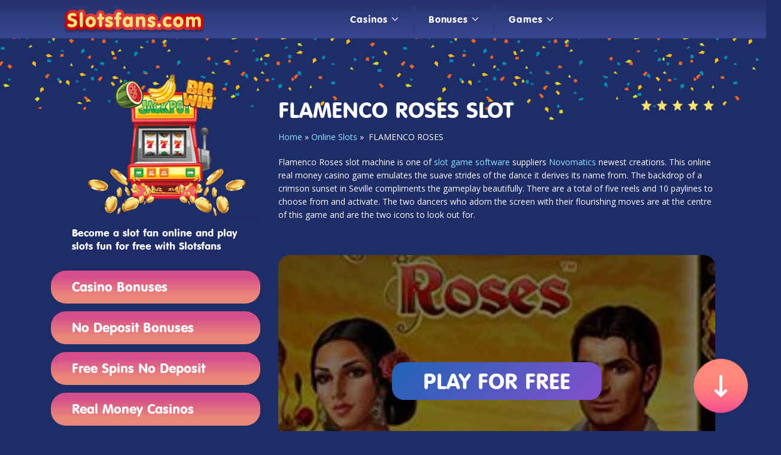

--- FILE ---
content_type: text/html; charset=UTF-8
request_url: https://slotsfans.com/flamenco-roses/
body_size: 54758
content:
<!DOCTYPE html>
<html lang="en-GB"><head>
                        <script>(function(w,d,s,l,i){w[l]=w[l]||[];w[l].push(
                        {'gtm.start': new Date().getTime(),event:'gtm.js'}
                        );var f=d.getElementsByTagName(s)[0],
                        j=d.createElement(s),dl=l!='dataLayer'?'&l='+l:'';j.async=true;j.src=
                        'https://www.googletagmanager.com/gtm.js?id='+i+dl;f.parentNode.insertBefore(j,f);
                        })(window,document,'script','dataLayer','GTM-WRGM4J2');</script>
                        
    <meta charset="UTF-8">
    <meta name="viewport" content="width=device-width">
    <link rel="preconnect" href="https://fonts.googleapis.com">
    <link rel="preconnect" href="https://fonts.gstatic.com" crossorigin="">
    <link rel="preload" as="image" href="/wp-content/uploads/sites/10062/logo2.png">
    <link rel="preload" href="https://slotsfans.com/wp-content/themes/10062/assets/fonts/VAGRON.woff2" as="font" type="font/woff2" crossorigin="anonymous">
    <meta name="theme-color" content="#e16e81">
    <meta http-equiv="X-UA-Compatible" content="ie=edge">
    <title>ᐈ FLAMENCO ROSES Slot Fun For Free WIth Withdrawals ᐈ Slotsfans</title>
    <meta name="robots" content="index, follow, max-image-preview:large, max-snippet:-1, max-video-preview:-1">

	
	<meta name="description" content="Flamenco Roses is on its way to becoming a favourite amongst gamers everywhere and are one of most popular new Novomatic creations. This slot transports players into the midst of a foot-tapping Spanish adventure and intrigues them into exploring it.">
	<meta property="og:locale" content="en_GB">
	<meta property="og:type" content="article">
	<meta property="og:title" content="ᐈ FLAMENCO ROSES Slot Fun For Free WIth Withdrawals ᐈ Slotsfans">
	<meta property="og:description" content="Flamenco Roses is on its way to becoming a favourite amongst gamers everywhere and are one of most popular new Novomatic creations. This slot transports players into the midst of a foot-tapping Spanish adventure and intrigues them into exploring it.">
	<meta property="og:url" content="https://slotsfans.com/flamenco-roses/">
	<meta property="og:site_name" content="Slotsfans.com">
	<meta property="article:published_time" content="2018-07-10T18:29:58+00:00">
	<meta property="article:modified_time" content="2022-06-16T13:21:14+00:00">
	<meta property="og:image" content="https://slotsfans.com/wp-content/uploads/sites/10062/Flamenco-Roses.jpg">
	<meta property="og:image:width" content="240">
	<meta property="og:image:height" content="240">
	<meta property="og:image:type" content="image/jpeg">
	<meta name="author" content="admin">
	<meta name="twitter:card" content="summary_large_image">
	<meta name="twitter:creator" content="@SlotsFans">
	<meta name="twitter:site" content="@SlotsFans">
	<meta name="twitter:label1" content="Written by">
	<meta name="twitter:data1" content="admin">
	<script type="application/ld+json" class="yoast-schema-graph">{"@context":"https://schema.org","@graph":[{"@type":"Article","@id":"https://slotsfans.com/flamenco-roses/#article","isPartOf":{"@id":"https://slotsfans.com/flamenco-roses/"},"author":{"name":"admin","@id":"https://slotsfans.com/#/schema/person/405a0a59187e6fc546023553b5f6099f"},"headline":"FLAMENCO ROSES","datePublished":"2018-07-10T18:29:58+00:00","dateModified":"2022-06-16T13:21:14+00:00","mainEntityOfPage":{"@id":"https://slotsfans.com/flamenco-roses/"},"wordCount":52,"commentCount":0,"publisher":{"@id":"https://slotsfans.com/#organization"},"image":{"@id":"https://slotsfans.com/flamenco-roses/#primaryimage"},"thumbnailUrl":"https://slotsfans.com/wp-content/uploads/sites/10062/Flamenco-Roses.jpg","articleSection":["Online Slots","Video Slots"],"inLanguage":"en-GB","potentialAction":[{"@type":"CommentAction","name":"Comment","target":["https://slotsfans.com/flamenco-roses/#respond"]}]},{"@type":"WebPage","@id":"https://slotsfans.com/flamenco-roses/","url":"https://slotsfans.com/flamenco-roses/","name":"ᐈ FLAMENCO ROSES Slot Fun For Free WIth Withdrawals ᐈ Slotsfans","isPartOf":{"@id":"https://slotsfans.com/#website"},"primaryImageOfPage":{"@id":"https://slotsfans.com/flamenco-roses/#primaryimage"},"image":{"@id":"https://slotsfans.com/flamenco-roses/#primaryimage"},"thumbnailUrl":"https://slotsfans.com/wp-content/uploads/sites/10062/Flamenco-Roses.jpg","datePublished":"2018-07-10T18:29:58+00:00","dateModified":"2022-06-16T13:21:14+00:00","description":"Flamenco Roses is on its way to becoming a favourite amongst gamers everywhere and are one of most popular new Novomatic creations. This slot transports players into the midst of a foot-tapping Spanish adventure and intrigues them into exploring it.","breadcrumb":{"@id":"https://slotsfans.com/flamenco-roses/#breadcrumb"},"inLanguage":"en-GB","potentialAction":[{"@type":"ReadAction","target":["https://slotsfans.com/flamenco-roses/"]}]},{"@type":"ImageObject","inLanguage":"en-GB","@id":"https://slotsfans.com/flamenco-roses/#primaryimage","url":"https://slotsfans.com/wp-content/uploads/sites/10062/Flamenco-Roses.jpg","contentUrl":"https://slotsfans.com/wp-content/uploads/sites/10062/Flamenco-Roses.jpg","width":240,"height":240,"caption":"FLAMENCO ROSES"},{"@type":"BreadcrumbList","@id":"https://slotsfans.com/flamenco-roses/#breadcrumb","itemListElement":[{"@type":"ListItem","position":1,"name":"Home","item":"https://slotsfans.com/"},{"@type":"ListItem","position":2,"name":"FLAMENCO ROSES"}]},{"@type":"WebSite","@id":"https://slotsfans.com/#website","url":"https://slotsfans.com/","name":"Slotsfans.com","description":"slotsfans","publisher":{"@id":"https://slotsfans.com/#organization"},"potentialAction":[{"@type":"SearchAction","target":{"@type":"EntryPoint","urlTemplate":"https://slotsfans.com/?s={search_term_string}"},"query-input":"required name=search_term_string"}],"inLanguage":"en-GB"},{"@type":"Organization","@id":"https://slotsfans.com/#organization","name":"Slotsfans.com","url":"https://slotsfans.com/","logo":{"@type":"ImageObject","inLanguage":"en-GB","@id":"https://slotsfans.com/#/schema/logo/image/","url":"https://slotsfans.com/wp-content/uploads/sites/10062/logo2.png","contentUrl":"https://slotsfans.com/wp-content/uploads/sites/10062/logo2.png","width":319,"height":244,"caption":"Slotsfans.com"},"image":{"@id":"https://slotsfans.com/#/schema/logo/image/"},"sameAs":["https://twitter.com/SlotsFans","https://www.youtube.com/channel/UCi5fzpUkk6kSjwYSnrgvfdA?view_as=subscriber"]},{"@type":"Person","@id":"https://slotsfans.com/#/schema/person/405a0a59187e6fc546023553b5f6099f","name":"admin","url":"https://slotsfans.com/author/admin/"}]}</script>
	


<link rel="stylesheet" id="classic-theme-styles-css" href="https://slotsfans.com/wp-includes/css/classic-themes.min.css?ver=6.2" type="text/css" media="all">
<style id="global-styles-inline-css" type="text/css">
body{--wp--preset--color--black: #000000;--wp--preset--color--cyan-bluish-gray: #abb8c3;--wp--preset--color--white: #ffffff;--wp--preset--color--pale-pink: #f78da7;--wp--preset--color--vivid-red: #cf2e2e;--wp--preset--color--luminous-vivid-orange: #ff6900;--wp--preset--color--luminous-vivid-amber: #fcb900;--wp--preset--color--light-green-cyan: #7bdcb5;--wp--preset--color--vivid-green-cyan: #00d084;--wp--preset--color--pale-cyan-blue: #8ed1fc;--wp--preset--color--vivid-cyan-blue: #0693e3;--wp--preset--color--vivid-purple: #9b51e0;--wp--preset--gradient--vivid-cyan-blue-to-vivid-purple: linear-gradient(135deg,rgba(6,147,227,1) 0%,rgb(155,81,224) 100%);--wp--preset--gradient--light-green-cyan-to-vivid-green-cyan: linear-gradient(135deg,rgb(122,220,180) 0%,rgb(0,208,130) 100%);--wp--preset--gradient--luminous-vivid-amber-to-luminous-vivid-orange: linear-gradient(135deg,rgba(252,185,0,1) 0%,rgba(255,105,0,1) 100%);--wp--preset--gradient--luminous-vivid-orange-to-vivid-red: linear-gradient(135deg,rgba(255,105,0,1) 0%,rgb(207,46,46) 100%);--wp--preset--gradient--very-light-gray-to-cyan-bluish-gray: linear-gradient(135deg,rgb(238,238,238) 0%,rgb(169,184,195) 100%);--wp--preset--gradient--cool-to-warm-spectrum: linear-gradient(135deg,rgb(74,234,220) 0%,rgb(151,120,209) 20%,rgb(207,42,186) 40%,rgb(238,44,130) 60%,rgb(251,105,98) 80%,rgb(254,248,76) 100%);--wp--preset--gradient--blush-light-purple: linear-gradient(135deg,rgb(255,206,236) 0%,rgb(152,150,240) 100%);--wp--preset--gradient--blush-bordeaux: linear-gradient(135deg,rgb(254,205,165) 0%,rgb(254,45,45) 50%,rgb(107,0,62) 100%);--wp--preset--gradient--luminous-dusk: linear-gradient(135deg,rgb(255,203,112) 0%,rgb(199,81,192) 50%,rgb(65,88,208) 100%);--wp--preset--gradient--pale-ocean: linear-gradient(135deg,rgb(255,245,203) 0%,rgb(182,227,212) 50%,rgb(51,167,181) 100%);--wp--preset--gradient--electric-grass: linear-gradient(135deg,rgb(202,248,128) 0%,rgb(113,206,126) 100%);--wp--preset--gradient--midnight: linear-gradient(135deg,rgb(2,3,129) 0%,rgb(40,116,252) 100%);--wp--preset--duotone--dark-grayscale: url('#wp-duotone-dark-grayscale');--wp--preset--duotone--grayscale: url('#wp-duotone-grayscale');--wp--preset--duotone--purple-yellow: url('#wp-duotone-purple-yellow');--wp--preset--duotone--blue-red: url('#wp-duotone-blue-red');--wp--preset--duotone--midnight: url('#wp-duotone-midnight');--wp--preset--duotone--magenta-yellow: url('#wp-duotone-magenta-yellow');--wp--preset--duotone--purple-green: url('#wp-duotone-purple-green');--wp--preset--duotone--blue-orange: url('#wp-duotone-blue-orange');--wp--preset--font-size--small: 13px;--wp--preset--font-size--medium: 20px;--wp--preset--font-size--large: 36px;--wp--preset--font-size--x-large: 42px;--wp--preset--spacing--20: 0.44rem;--wp--preset--spacing--30: 0.67rem;--wp--preset--spacing--40: 1rem;--wp--preset--spacing--50: 1.5rem;--wp--preset--spacing--60: 2.25rem;--wp--preset--spacing--70: 3.38rem;--wp--preset--spacing--80: 5.06rem;--wp--preset--shadow--natural: 6px 6px 9px rgba(0, 0, 0, 0.2);--wp--preset--shadow--deep: 12px 12px 50px rgba(0, 0, 0, 0.4);--wp--preset--shadow--sharp: 6px 6px 0px rgba(0, 0, 0, 0.2);--wp--preset--shadow--outlined: 6px 6px 0px -3px rgba(255, 255, 255, 1), 6px 6px rgba(0, 0, 0, 1);--wp--preset--shadow--crisp: 6px 6px 0px rgba(0, 0, 0, 1);}:where(.is-layout-flex){gap: 0.5em;}body .is-layout-flow > .alignleft{float: left;margin-inline-start: 0;margin-inline-end: 2em;}body .is-layout-flow > .alignright{float: right;margin-inline-start: 2em;margin-inline-end: 0;}body .is-layout-flow > .aligncenter{margin-left: auto !important;margin-right: auto !important;}body .is-layout-constrained > .alignleft{float: left;margin-inline-start: 0;margin-inline-end: 2em;}body .is-layout-constrained > .alignright{float: right;margin-inline-start: 2em;margin-inline-end: 0;}body .is-layout-constrained > .aligncenter{margin-left: auto !important;margin-right: auto !important;}body .is-layout-constrained > :where(:not(.alignleft):not(.alignright):not(.alignfull)){max-width: var(--wp--style--global--content-size);margin-left: auto !important;margin-right: auto !important;}body .is-layout-constrained > .alignwide{max-width: var(--wp--style--global--wide-size);}body .is-layout-flex{display: flex;}body .is-layout-flex{flex-wrap: wrap;align-items: center;}body .is-layout-flex > *{margin: 0;}:where(.wp-block-columns.is-layout-flex){gap: 2em;}.has-black-color{color: var(--wp--preset--color--black) !important;}.has-cyan-bluish-gray-color{color: var(--wp--preset--color--cyan-bluish-gray) !important;}.has-white-color{color: var(--wp--preset--color--white) !important;}.has-pale-pink-color{color: var(--wp--preset--color--pale-pink) !important;}.has-vivid-red-color{color: var(--wp--preset--color--vivid-red) !important;}.has-luminous-vivid-orange-color{color: var(--wp--preset--color--luminous-vivid-orange) !important;}.has-luminous-vivid-amber-color{color: var(--wp--preset--color--luminous-vivid-amber) !important;}.has-light-green-cyan-color{color: var(--wp--preset--color--light-green-cyan) !important;}.has-vivid-green-cyan-color{color: var(--wp--preset--color--vivid-green-cyan) !important;}.has-pale-cyan-blue-color{color: var(--wp--preset--color--pale-cyan-blue) !important;}.has-vivid-cyan-blue-color{color: var(--wp--preset--color--vivid-cyan-blue) !important;}.has-vivid-purple-color{color: var(--wp--preset--color--vivid-purple) !important;}.has-black-background-color{background-color: var(--wp--preset--color--black) !important;}.has-cyan-bluish-gray-background-color{background-color: var(--wp--preset--color--cyan-bluish-gray) !important;}.has-white-background-color{background-color: var(--wp--preset--color--white) !important;}.has-pale-pink-background-color{background-color: var(--wp--preset--color--pale-pink) !important;}.has-vivid-red-background-color{background-color: var(--wp--preset--color--vivid-red) !important;}.has-luminous-vivid-orange-background-color{background-color: var(--wp--preset--color--luminous-vivid-orange) !important;}.has-luminous-vivid-amber-background-color{background-color: var(--wp--preset--color--luminous-vivid-amber) !important;}.has-light-green-cyan-background-color{background-color: var(--wp--preset--color--light-green-cyan) !important;}.has-vivid-green-cyan-background-color{background-color: var(--wp--preset--color--vivid-green-cyan) !important;}.has-pale-cyan-blue-background-color{background-color: var(--wp--preset--color--pale-cyan-blue) !important;}.has-vivid-cyan-blue-background-color{background-color: var(--wp--preset--color--vivid-cyan-blue) !important;}.has-vivid-purple-background-color{background-color: var(--wp--preset--color--vivid-purple) !important;}.has-black-border-color{border-color: var(--wp--preset--color--black) !important;}.has-cyan-bluish-gray-border-color{border-color: var(--wp--preset--color--cyan-bluish-gray) !important;}.has-white-border-color{border-color: var(--wp--preset--color--white) !important;}.has-pale-pink-border-color{border-color: var(--wp--preset--color--pale-pink) !important;}.has-vivid-red-border-color{border-color: var(--wp--preset--color--vivid-red) !important;}.has-luminous-vivid-orange-border-color{border-color: var(--wp--preset--color--luminous-vivid-orange) !important;}.has-luminous-vivid-amber-border-color{border-color: var(--wp--preset--color--luminous-vivid-amber) !important;}.has-light-green-cyan-border-color{border-color: var(--wp--preset--color--light-green-cyan) !important;}.has-vivid-green-cyan-border-color{border-color: var(--wp--preset--color--vivid-green-cyan) !important;}.has-pale-cyan-blue-border-color{border-color: var(--wp--preset--color--pale-cyan-blue) !important;}.has-vivid-cyan-blue-border-color{border-color: var(--wp--preset--color--vivid-cyan-blue) !important;}.has-vivid-purple-border-color{border-color: var(--wp--preset--color--vivid-purple) !important;}.has-vivid-cyan-blue-to-vivid-purple-gradient-background{background: var(--wp--preset--gradient--vivid-cyan-blue-to-vivid-purple) !important;}.has-light-green-cyan-to-vivid-green-cyan-gradient-background{background: var(--wp--preset--gradient--light-green-cyan-to-vivid-green-cyan) !important;}.has-luminous-vivid-amber-to-luminous-vivid-orange-gradient-background{background: var(--wp--preset--gradient--luminous-vivid-amber-to-luminous-vivid-orange) !important;}.has-luminous-vivid-orange-to-vivid-red-gradient-background{background: var(--wp--preset--gradient--luminous-vivid-orange-to-vivid-red) !important;}.has-very-light-gray-to-cyan-bluish-gray-gradient-background{background: var(--wp--preset--gradient--very-light-gray-to-cyan-bluish-gray) !important;}.has-cool-to-warm-spectrum-gradient-background{background: var(--wp--preset--gradient--cool-to-warm-spectrum) !important;}.has-blush-light-purple-gradient-background{background: var(--wp--preset--gradient--blush-light-purple) !important;}.has-blush-bordeaux-gradient-background{background: var(--wp--preset--gradient--blush-bordeaux) !important;}.has-luminous-dusk-gradient-background{background: var(--wp--preset--gradient--luminous-dusk) !important;}.has-pale-ocean-gradient-background{background: var(--wp--preset--gradient--pale-ocean) !important;}.has-electric-grass-gradient-background{background: var(--wp--preset--gradient--electric-grass) !important;}.has-midnight-gradient-background{background: var(--wp--preset--gradient--midnight) !important;}.has-small-font-size{font-size: var(--wp--preset--font-size--small) !important;}.has-medium-font-size{font-size: var(--wp--preset--font-size--medium) !important;}.has-large-font-size{font-size: var(--wp--preset--font-size--large) !important;}.has-x-large-font-size{font-size: var(--wp--preset--font-size--x-large) !important;}
.wp-block-navigation a:where(:not(.wp-element-button)){color: inherit;}
:where(.wp-block-columns.is-layout-flex){gap: 2em;}
.wp-block-pullquote{font-size: 1.5em;line-height: 1.6;}
</style>
<script> var custom_rating = {"url":"\/ajax\/","custom_rating_nonce":"0766e0b57d","thanks":"Your vote has been counted!","rated":"You have voted already"};</script><link rel="icon" href="https://slotsfans.com/wp-content/uploads/sites/10062/2018/04/cropped-Space-Wars-60x60.png" sizes="32x32">
<link rel="icon" href="https://slotsfans.com/wp-content/uploads/sites/10062/2018/04/cropped-Space-Wars-240x240.png" sizes="192x192">
<link rel="apple-touch-icon" href="https://slotsfans.com/wp-content/uploads/sites/10062/2018/04/cropped-Space-Wars-240x240.png">
<meta name="msapplication-TileImage" content="https://slotsfans.com/wp-content/uploads/sites/10062/2018/04/cropped-Space-Wars.png">
    <link rel="manifest" href="https://slotsfans.com/wp-content/themes/10062/assets/js/manifest.json">
    <style>html{-ms-text-size-adjust:100%;-webkit-text-size-adjust:100%;font-family:sans-serif;line-height:1.15}body{margin:0}article,aside,footer,header,nav,section{display:block}h1{font-size:2em;margin:.67em 0}figcaption,figure,main{display:block}figure{margin:1em 40px}hr{box-sizing:content-box;height:0;overflow:visible}pre{font-family:monospace,monospace;font-size:1em}a{-webkit-text-decoration-skip:objects;background-color:transparent}a:active,a:hover{outline-width:0}abbr[title]{border-bottom:none;text-decoration:underline;-webkit-text-decoration:underline dotted;text-decoration:underline dotted}b,strong{font-weight:inherit;font-weight:bolder}code,kbd,samp{font-family:monospace,monospace;font-size:1em}dfn{font-style:italic}mark{background-color:#ff0;color:#000}small{font-size:80%}sub,sup{font-size:75%;line-height:0;position:relative;vertical-align:baseline}sub{bottom:-.25em}sup{top:-.5em}audio,video{display:inline-block}audio:not([controls]){display:none;height:0}img{border-style:none}svg:not(:root){overflow:hidden}button,input,optgroup,select,textarea{font-family:sans-serif;font-size:100%;line-height:1.15;margin:0}button,input{overflow:visible}button,select{text-transform:none}[type=reset],[type=submit],button,html [type=button]{-webkit-appearance:button}[type=button]::-moz-focus-inner,[type=reset]::-moz-focus-inner,[type=submit]::-moz-focus-inner,button::-moz-focus-inner{border-style:none;padding:0}[type=button]:-moz-focusring,[type=reset]:-moz-focusring,[type=submit]:-moz-focusring,button:-moz-focusring{outline:1px dotted ButtonText}fieldset{border:1px solid silver;margin:0 2px;padding:.35em .625em .75em}legend{box-sizing:border-box;color:inherit;display:table;max-width:100%;white-space:normal}progress{display:inline-block;vertical-align:baseline}textarea{overflow:auto}[type=checkbox],[type=radio]{box-sizing:border-box;padding:0}[type=number]::-webkit-inner-spin-button,[type=number]::-webkit-outer-spin-button{height:auto}[type=search]{-webkit-appearance:textfield;outline-offset:-2px}[type=search]::-webkit-search-cancel-button,[type=search]::-webkit-search-decoration{-webkit-appearance:none}::-webkit-file-upload-button{-webkit-appearance:button;font:inherit}details,menu{display:block}summary{display:list-item}canvas{display:inline-block}[hidden],template{display:none}@media print{*,:after,:before,blockquote:first-letter,blockquote:first-line,div:first-letter,div:first-line,li:first-letter,li:first-line,p:first-letter,p:first-line{box-shadow:none!important;text-shadow:none!important}a,a:visited{text-decoration:underline}abbr[title]:after{content:" (" attr(title) ")"}pre{white-space:pre-wrap!important}blockquote,pre{border:1px solid #999;page-break-inside:avoid}thead{display:table-header-group}img,tr{page-break-inside:avoid}h2,h3,p{orphans:3;widows:3}h2,h3{page-break-after:avoid}.navbar{display:none}.badge{border:1px solid #000}.table{border-collapse:collapse!important}.table td,.table th{background-color:#fff!important}.table-bordered td,.table-bordered th{border:1px solid #ddd!important}}html{-webkit-tap-highlight-color:transparent}body{background-color:#fff;color:#292b2c;font-family:-apple-system,system-ui,BlinkMacSystemFont,Segoe UI,Roboto,Helvetica Neue,Arial,sans-serif;font-size:1rem;font-weight:400;line-height:1.5}[tabindex="-1"]:focus{outline:0!important}h1,h2,h3,h4,h5,h6{margin-bottom:.5rem;margin-top:0}p{margin-bottom:1rem;margin-top:0}abbr[data-original-title],abbr[title]{cursor:help}address{font-style:normal;line-height:inherit}address,dl,ol,ul{margin-bottom:1rem}dl,ol,ul{margin-top:0}ol ol,ol ul,ul ol,ul ul{margin-bottom:0}dt{font-weight:700}dd{margin-bottom:.5rem;margin-left:0}blockquote{margin:0 0 1rem}a{color:#0275d8}a:focus,a:hover{color:#014c8c;text-decoration:underline}a:not([href]):not([tabindex]),a:not([href]):not([tabindex]):focus,a:not([href]):not([tabindex]):hover{color:inherit;text-decoration:none}a:not([href]):not([tabindex]):focus{outline:0}pre{margin-bottom:1rem;margin-top:0;overflow:auto}figure{margin:0 0 1rem}img{vertical-align:middle}[role=button]{cursor:pointer}[role=button],a,area,button,input,label,select,summary,textarea{touch-action:manipulation}table{background-color:transparent;border-collapse:collapse}caption{caption-side:bottom;color:#636c72;padding-bottom:.75rem;padding-top:.75rem}caption,th{text-align:left}button:focus{outline:1px dotted;outline:5px auto -webkit-focus-ring-color}button,input,select,textarea{line-height:inherit}input[type=checkbox]:disabled,input[type=radio]:disabled{cursor:not-allowed}input[type=date],input[type=datetime-local],input[type=month],input[type=time]{-webkit-appearance:listbox}textarea{resize:vertical}fieldset{border:0;margin:0;min-width:0;padding:0}legend{display:block;font-size:1.5rem;line-height:inherit;margin-bottom:.5rem;padding:0;width:100%}input[type=search]{-webkit-appearance:none}output{display:inline-block}[hidden]{display:none!important}.h1,.h2,.h3,.h4,.h5,.h6,h1,h2,h3,h4,h5,h6{color:inherit;font-family:inherit;font-weight:500;line-height:1.1;margin-bottom:.5rem}.h1,h1{font-size:2.5rem}.h2,h2{font-size:2rem}.h3,h3{font-size:1.75rem}.h4,h4{font-size:1.5rem}.h5,h5{font-size:1.25rem}.h6,h6{font-size:1rem}.lead{font-size:1.25rem;font-weight:300}.display-1{font-size:6rem}.display-1,.display-2{font-weight:300;line-height:1.1}.display-2{font-size:5.5rem}.display-3{font-size:4.5rem}.display-3,.display-4{font-weight:300;line-height:1.1}.display-4{font-size:3.5rem}hr{border:0;border-top:1px solid rgba(0,0,0,.1);margin-bottom:1rem;margin-top:1rem}html{-ms-overflow-style:scrollbar;box-sizing:border-box}*,:after,:before{box-sizing:inherit}.container{margin-left:auto;margin-right:auto;padding-left:15px;padding-right:15px;width:100%}@media (min-width:576px){.container{max-width:540px}}@media (min-width:768px){.container{max-width:720px}}@media (min-width:992px){.container{max-width:960px}}@media (min-width:1200px){.container{max-width:1170px}}.container-fluid{margin-left:auto;margin-right:auto;padding-left:15px;padding-right:15px;width:100%}.row{display:flex;flex-wrap:wrap;margin-left:-15px;margin-right:-15px}.no-gutters{margin-left:0;margin-right:0}.no-gutters>.col,.no-gutters>[class*=col-]{padding-left:0;padding-right:0}.col,.col-1,.col-10,.col-11,.col-12,.col-2,.col-3,.col-4,.col-5,.col-6,.col-7,.col-8,.col-9,.col-auto,.col-lg,.col-lg-1,.col-lg-10,.col-lg-11,.col-lg-12,.col-lg-2,.col-lg-3,.col-lg-4,.col-lg-5,.col-lg-6,.col-lg-7,.col-lg-8,.col-lg-9,.col-lg-auto,.col-md,.col-md-1,.col-md-10,.col-md-11,.col-md-12,.col-md-2,.col-md-3,.col-md-4,.col-md-5,.col-md-6,.col-md-7,.col-md-8,.col-md-9,.col-md-auto,.col-sm,.col-sm-1,.col-sm-10,.col-sm-11,.col-sm-12,.col-sm-2,.col-sm-3,.col-sm-4,.col-sm-5,.col-sm-6,.col-sm-7,.col-sm-8,.col-sm-9,.col-sm-auto,.col-xl,.col-xl-1,.col-xl-10,.col-xl-11,.col-xl-12,.col-xl-2,.col-xl-3,.col-xl-4,.col-xl-5,.col-xl-6,.col-xl-7,.col-xl-8,.col-xl-9,.col-xl-auto{min-height:1px;padding-left:15px;padding-right:15px;position:relative;width:100%}.col{flex-basis:0;flex-grow:1;max-width:100%}.col-auto{flex:0 0 auto;max-width:none;width:auto}.col-1{flex:0 0 8.333333%;max-width:8.333333%}.col-2{flex:0 0 16.666667%;max-width:16.666667%}.col-3{flex:0 0 25%;max-width:25%}.col-4{flex:0 0 33.333333%;max-width:33.333333%}.col-5{flex:0 0 41.666667%;max-width:41.666667%}.col-6{flex:0 0 50%;max-width:50%}.col-7{flex:0 0 58.333333%;max-width:58.333333%}.col-8{flex:0 0 66.666667%;max-width:66.666667%}.col-9{flex:0 0 75%;max-width:75%}.col-10{flex:0 0 83.333333%;max-width:83.333333%}.col-11{flex:0 0 91.666667%;max-width:91.666667%}.col-12{flex:0 0 100%;max-width:100%}.order-first{order:-1}.order-last{order:13}.order-0{order:0}.order-1{order:1}.order-2{order:2}.order-3{order:3}.order-4{order:4}.order-5{order:5}.order-6{order:6}.order-7{order:7}.order-8{order:8}.order-9{order:9}.order-10{order:10}.order-11{order:11}.order-12{order:12}.offset-1{margin-left:8.333333%}.offset-2{margin-left:16.666667%}.offset-3{margin-left:25%}.offset-4{margin-left:33.333333%}.offset-5{margin-left:41.666667%}.offset-6{margin-left:50%}.offset-7{margin-left:58.333333%}.offset-8{margin-left:66.666667%}.offset-9{margin-left:75%}.offset-10{margin-left:83.333333%}.offset-11{margin-left:91.666667%}@media (min-width:576px){.col-sm{flex-basis:0;flex-grow:1;max-width:100%}.col-sm-auto{flex:0 0 auto;max-width:none;width:auto}.col-sm-1{flex:0 0 8.333333%;max-width:8.333333%}.col-sm-2{flex:0 0 16.666667%;max-width:16.666667%}.col-sm-3{flex:0 0 25%;max-width:25%}.col-sm-4{flex:0 0 33.333333%;max-width:33.333333%}.col-sm-5{flex:0 0 41.666667%;max-width:41.666667%}.col-sm-6{flex:0 0 50%;max-width:50%}.col-sm-7{flex:0 0 58.333333%;max-width:58.333333%}.col-sm-8{flex:0 0 66.666667%;max-width:66.666667%}.col-sm-9{flex:0 0 75%;max-width:75%}.col-sm-10{flex:0 0 83.333333%;max-width:83.333333%}.col-sm-11{flex:0 0 91.666667%;max-width:91.666667%}.col-sm-12{flex:0 0 100%;max-width:100%}.order-sm-first{order:-1}.order-sm-last{order:13}.order-sm-0{order:0}.order-sm-1{order:1}.order-sm-2{order:2}.order-sm-3{order:3}.order-sm-4{order:4}.order-sm-5{order:5}.order-sm-6{order:6}.order-sm-7{order:7}.order-sm-8{order:8}.order-sm-9{order:9}.order-sm-10{order:10}.order-sm-11{order:11}.order-sm-12{order:12}.offset-sm-0{margin-left:0}.offset-sm-1{margin-left:8.333333%}.offset-sm-2{margin-left:16.666667%}.offset-sm-3{margin-left:25%}.offset-sm-4{margin-left:33.333333%}.offset-sm-5{margin-left:41.666667%}.offset-sm-6{margin-left:50%}.offset-sm-7{margin-left:58.333333%}.offset-sm-8{margin-left:66.666667%}.offset-sm-9{margin-left:75%}.offset-sm-10{margin-left:83.333333%}.offset-sm-11{margin-left:91.666667%}}@media (min-width:768px){.col-md{flex-basis:0;flex-grow:1;max-width:100%}.col-md-auto{flex:0 0 auto;max-width:none;width:auto}.col-md-1{flex:0 0 8.333333%;max-width:8.333333%}.col-md-2{flex:0 0 16.666667%;max-width:16.666667%}.col-md-3{flex:0 0 25%;max-width:25%}.col-md-4{flex:0 0 33.333333%;max-width:33.333333%}.col-md-5{flex:0 0 41.666667%;max-width:41.666667%}.col-md-6{flex:0 0 50%;max-width:50%}.col-md-7{flex:0 0 58.333333%;max-width:58.333333%}.col-md-8{flex:0 0 66.666667%;max-width:66.666667%}.col-md-9{flex:0 0 75%;max-width:75%}.col-md-10{flex:0 0 83.333333%;max-width:83.333333%}.col-md-11{flex:0 0 91.666667%;max-width:91.666667%}.col-md-12{flex:0 0 100%;max-width:100%}.order-md-first{order:-1}.order-md-last{order:13}.order-md-0{order:0}.order-md-1{order:1}.order-md-2{order:2}.order-md-3{order:3}.order-md-4{order:4}.order-md-5{order:5}.order-md-6{order:6}.order-md-7{order:7}.order-md-8{order:8}.order-md-9{order:9}.order-md-10{order:10}.order-md-11{order:11}.order-md-12{order:12}.offset-md-0{margin-left:0}.offset-md-1{margin-left:8.333333%}.offset-md-2{margin-left:16.666667%}.offset-md-3{margin-left:25%}.offset-md-4{margin-left:33.333333%}.offset-md-5{margin-left:41.666667%}.offset-md-6{margin-left:50%}.offset-md-7{margin-left:58.333333%}.offset-md-8{margin-left:66.666667%}.offset-md-9{margin-left:75%}.offset-md-10{margin-left:83.333333%}.offset-md-11{margin-left:91.666667%}}@media (min-width:992px){.col-lg{flex-basis:0;flex-grow:1;max-width:100%}.col-lg-auto{flex:0 0 auto;max-width:none;width:auto}.col-lg-1{flex:0 0 8.333333%;max-width:8.333333%}.col-lg-2{flex:0 0 16.666667%;max-width:16.666667%}.col-lg-3{flex:0 0 25%;max-width:25%}.col-lg-4{flex:0 0 33.333333%;max-width:33.333333%}.col-lg-5{flex:0 0 41.666667%;max-width:41.666667%}.col-lg-6{flex:0 0 50%;max-width:50%}.col-lg-7{flex:0 0 58.333333%;max-width:58.333333%}.col-lg-8{flex:0 0 66.666667%;max-width:66.666667%}.col-lg-9{flex:0 0 75%;max-width:75%}.col-lg-10{flex:0 0 83.333333%;max-width:83.333333%}.col-lg-11{flex:0 0 91.666667%;max-width:91.666667%}.col-lg-12{flex:0 0 100%;max-width:100%}.order-lg-first{order:-1}.order-lg-last{order:13}.order-lg-0{order:0}.order-lg-1{order:1}.order-lg-2{order:2}.order-lg-3{order:3}.order-lg-4{order:4}.order-lg-5{order:5}.order-lg-6{order:6}.order-lg-7{order:7}.order-lg-8{order:8}.order-lg-9{order:9}.order-lg-10{order:10}.order-lg-11{order:11}.order-lg-12{order:12}.offset-lg-0{margin-left:0}.offset-lg-1{margin-left:8.333333%}.offset-lg-2{margin-left:16.666667%}.offset-lg-3{margin-left:25%}.offset-lg-4{margin-left:33.333333%}.offset-lg-5{margin-left:41.666667%}.offset-lg-6{margin-left:50%}.offset-lg-7{margin-left:58.333333%}.offset-lg-8{margin-left:66.666667%}.offset-lg-9{margin-left:75%}.offset-lg-10{margin-left:83.333333%}.offset-lg-11{margin-left:91.666667%}}@media (min-width:1200px){.col-xl{flex-basis:0;flex-grow:1;max-width:100%}.col-xl-auto{flex:0 0 auto;max-width:none;width:auto}.col-xl-1{flex:0 0 8.333333%;max-width:8.333333%}.col-xl-2{flex:0 0 16.666667%;max-width:16.666667%}.col-xl-3{flex:0 0 25%;max-width:25%}.col-xl-4{flex:0 0 33.333333%;max-width:33.333333%}.col-xl-5{flex:0 0 41.666667%;max-width:41.666667%}.col-xl-6{flex:0 0 50%;max-width:50%}.col-xl-7{flex:0 0 58.333333%;max-width:58.333333%}.col-xl-8{flex:0 0 66.666667%;max-width:66.666667%}.col-xl-9{flex:0 0 75%;max-width:75%}.col-xl-10{flex:0 0 83.333333%;max-width:83.333333%}.col-xl-11{flex:0 0 91.666667%;max-width:91.666667%}.col-xl-12{flex:0 0 100%;max-width:100%}.order-xl-first{order:-1}.order-xl-last{order:13}.order-xl-0{order:0}.order-xl-1{order:1}.order-xl-2{order:2}.order-xl-3{order:3}.order-xl-4{order:4}.order-xl-5{order:5}.order-xl-6{order:6}.order-xl-7{order:7}.order-xl-8{order:8}.order-xl-9{order:9}.order-xl-10{order:10}.order-xl-11{order:11}.order-xl-12{order:12}.offset-xl-0{margin-left:0}.offset-xl-1{margin-left:8.333333%}.offset-xl-2{margin-left:16.666667%}.offset-xl-3{margin-left:25%}.offset-xl-4{margin-left:33.333333%}.offset-xl-5{margin-left:41.666667%}.offset-xl-6{margin-left:50%}.offset-xl-7{margin-left:58.333333%}.offset-xl-8{margin-left:66.666667%}.offset-xl-9{margin-left:75%}.offset-xl-10{margin-left:83.333333%}.offset-xl-11{margin-left:91.666667%}}.d-none{display:none!important}.d-inline{display:inline!important}.d-inline-block{display:inline-block!important}.d-block{display:block!important}.d-table{display:table!important}.d-table-row{display:table-row!important}.d-table-cell{display:table-cell!important}.d-flex{display:flex!important}.d-inline-flex{display:inline-flex!important}@media (min-width:576px){.d-sm-none{display:none!important}.d-sm-inline{display:inline!important}.d-sm-inline-block{display:inline-block!important}.d-sm-block{display:block!important}.d-sm-table{display:table!important}.d-sm-table-row{display:table-row!important}.d-sm-table-cell{display:table-cell!important}.d-sm-flex{display:flex!important}.d-sm-inline-flex{display:inline-flex!important}}@media (min-width:768px){.d-md-none{display:none!important}.d-md-inline{display:inline!important}.d-md-inline-block{display:inline-block!important}.d-md-block{display:block!important}.d-md-table{display:table!important}.d-md-table-row{display:table-row!important}.d-md-table-cell{display:table-cell!important}.d-md-flex{display:flex!important}.d-md-inline-flex{display:inline-flex!important}}@media (min-width:992px){.d-lg-none{display:none!important}.d-lg-inline{display:inline!important}.d-lg-inline-block{display:inline-block!important}.d-lg-block{display:block!important}.d-lg-table{display:table!important}.d-lg-table-row{display:table-row!important}.d-lg-table-cell{display:table-cell!important}.d-lg-flex{display:flex!important}.d-lg-inline-flex{display:inline-flex!important}}@media (min-width:1200px){.d-xl-none{display:none!important}.d-xl-inline{display:inline!important}.d-xl-inline-block{display:inline-block!important}.d-xl-block{display:block!important}.d-xl-table{display:table!important}.d-xl-table-row{display:table-row!important}.d-xl-table-cell{display:table-cell!important}.d-xl-flex{display:flex!important}.d-xl-inline-flex{display:inline-flex!important}}@media print{.d-print-none{display:none!important}.d-print-inline{display:inline!important}.d-print-inline-block{display:inline-block!important}.d-print-block{display:block!important}.d-print-table{display:table!important}.d-print-table-row{display:table-row!important}.d-print-table-cell{display:table-cell!important}.d-print-flex{display:flex!important}.d-print-inline-flex{display:inline-flex!important}}.flex-row{flex-direction:row!important}.flex-column{flex-direction:column!important}.flex-row-reverse{flex-direction:row-reverse!important}.flex-column-reverse{flex-direction:column-reverse!important}.flex-wrap{flex-wrap:wrap!important}.flex-nowrap{flex-wrap:nowrap!important}.flex-wrap-reverse{flex-wrap:wrap-reverse!important}.justify-content-start{justify-content:flex-start!important}.justify-content-end{justify-content:flex-end!important}.justify-content-center{justify-content:center!important}.justify-content-between{justify-content:space-between!important}.justify-content-around{justify-content:space-around!important}.align-items-start{align-items:flex-start!important}.align-items-end{align-items:flex-end!important}.align-items-center{align-items:center!important}.align-items-baseline{align-items:baseline!important}.align-items-stretch{align-items:stretch!important}.align-content-start{align-content:flex-start!important}.align-content-end{align-content:flex-end!important}.align-content-center{align-content:center!important}.align-content-between{align-content:space-between!important}.align-content-around{align-content:space-around!important}.align-content-stretch{align-content:stretch!important}.align-self-auto{align-self:auto!important}.align-self-start{align-self:flex-start!important}.align-self-end{align-self:flex-end!important}.align-self-center{align-self:center!important}.align-self-baseline{align-self:baseline!important}.align-self-stretch{align-self:stretch!important}@media (min-width:576px){.flex-sm-row{flex-direction:row!important}.flex-sm-column{flex-direction:column!important}.flex-sm-row-reverse{flex-direction:row-reverse!important}.flex-sm-column-reverse{flex-direction:column-reverse!important}.flex-sm-wrap{flex-wrap:wrap!important}.flex-sm-nowrap{flex-wrap:nowrap!important}.flex-sm-wrap-reverse{flex-wrap:wrap-reverse!important}.justify-content-sm-start{justify-content:flex-start!important}.justify-content-sm-end{justify-content:flex-end!important}.justify-content-sm-center{justify-content:center!important}.justify-content-sm-between{justify-content:space-between!important}.justify-content-sm-around{justify-content:space-around!important}.align-items-sm-start{align-items:flex-start!important}.align-items-sm-end{align-items:flex-end!important}.align-items-sm-center{align-items:center!important}.align-items-sm-baseline{align-items:baseline!important}.align-items-sm-stretch{align-items:stretch!important}.align-content-sm-start{align-content:flex-start!important}.align-content-sm-end{align-content:flex-end!important}.align-content-sm-center{align-content:center!important}.align-content-sm-between{align-content:space-between!important}.align-content-sm-around{align-content:space-around!important}.align-content-sm-stretch{align-content:stretch!important}.align-self-sm-auto{align-self:auto!important}.align-self-sm-start{align-self:flex-start!important}.align-self-sm-end{align-self:flex-end!important}.align-self-sm-center{align-self:center!important}.align-self-sm-baseline{align-self:baseline!important}.align-self-sm-stretch{align-self:stretch!important}}@media (min-width:768px){.flex-md-row{flex-direction:row!important}.flex-md-column{flex-direction:column!important}.flex-md-row-reverse{flex-direction:row-reverse!important}.flex-md-column-reverse{flex-direction:column-reverse!important}.flex-md-wrap{flex-wrap:wrap!important}.flex-md-nowrap{flex-wrap:nowrap!important}.flex-md-wrap-reverse{flex-wrap:wrap-reverse!important}.justify-content-md-start{justify-content:flex-start!important}.justify-content-md-end{justify-content:flex-end!important}.justify-content-md-center{justify-content:center!important}.justify-content-md-between{justify-content:space-between!important}.justify-content-md-around{justify-content:space-around!important}.align-items-md-start{align-items:flex-start!important}.align-items-md-end{align-items:flex-end!important}.align-items-md-center{align-items:center!important}.align-items-md-baseline{align-items:baseline!important}.align-items-md-stretch{align-items:stretch!important}.align-content-md-start{align-content:flex-start!important}.align-content-md-end{align-content:flex-end!important}.align-content-md-center{align-content:center!important}.align-content-md-between{align-content:space-between!important}.align-content-md-around{align-content:space-around!important}.align-content-md-stretch{align-content:stretch!important}.align-self-md-auto{align-self:auto!important}.align-self-md-start{align-self:flex-start!important}.align-self-md-end{align-self:flex-end!important}.align-self-md-center{align-self:center!important}.align-self-md-baseline{align-self:baseline!important}.align-self-md-stretch{align-self:stretch!important}}@media (min-width:992px){.flex-lg-row{flex-direction:row!important}.flex-lg-column{flex-direction:column!important}.flex-lg-row-reverse{flex-direction:row-reverse!important}.flex-lg-column-reverse{flex-direction:column-reverse!important}.flex-lg-wrap{flex-wrap:wrap!important}.flex-lg-nowrap{flex-wrap:nowrap!important}.flex-lg-wrap-reverse{flex-wrap:wrap-reverse!important}.justify-content-lg-start{justify-content:flex-start!important}.justify-content-lg-end{justify-content:flex-end!important}.justify-content-lg-center{justify-content:center!important}.justify-content-lg-between{justify-content:space-between!important}.justify-content-lg-around{justify-content:space-around!important}.align-items-lg-start{align-items:flex-start!important}.align-items-lg-end{align-items:flex-end!important}.align-items-lg-center{align-items:center!important}.align-items-lg-baseline{align-items:baseline!important}.align-items-lg-stretch{align-items:stretch!important}.align-content-lg-start{align-content:flex-start!important}.align-content-lg-end{align-content:flex-end!important}.align-content-lg-center{align-content:center!important}.align-content-lg-between{align-content:space-between!important}.align-content-lg-around{align-content:space-around!important}.align-content-lg-stretch{align-content:stretch!important}.align-self-lg-auto{align-self:auto!important}.align-self-lg-start{align-self:flex-start!important}.align-self-lg-end{align-self:flex-end!important}.align-self-lg-center{align-self:center!important}.align-self-lg-baseline{align-self:baseline!important}.align-self-lg-stretch{align-self:stretch!important}}@media (min-width:1200px){.flex-xl-row{flex-direction:row!important}.flex-xl-column{flex-direction:column!important}.flex-xl-row-reverse{flex-direction:row-reverse!important}.flex-xl-column-reverse{flex-direction:column-reverse!important}.flex-xl-wrap{flex-wrap:wrap!important}.flex-xl-nowrap{flex-wrap:nowrap!important}.flex-xl-wrap-reverse{flex-wrap:wrap-reverse!important}.justify-content-xl-start{justify-content:flex-start!important}.justify-content-xl-end{justify-content:flex-end!important}.justify-content-xl-center{justify-content:center!important}.justify-content-xl-between{justify-content:space-between!important}.justify-content-xl-around{justify-content:space-around!important}.align-items-xl-start{align-items:flex-start!important}.align-items-xl-end{align-items:flex-end!important}.align-items-xl-center{align-items:center!important}.align-items-xl-baseline{align-items:baseline!important}.align-items-xl-stretch{align-items:stretch!important}.align-content-xl-start{align-content:flex-start!important}.align-content-xl-end{align-content:flex-end!important}.align-content-xl-center{align-content:center!important}.align-content-xl-between{align-content:space-between!important}.align-content-xl-around{align-content:space-around!important}.align-content-xl-stretch{align-content:stretch!important}.align-self-xl-auto{align-self:auto!important}.align-self-xl-start{align-self:flex-start!important}.align-self-xl-end{align-self:flex-end!important}.align-self-xl-center{align-self:center!important}.align-self-xl-baseline{align-self:baseline!important}.align-self-xl-stretch{align-self:stretch!important}}.sky-tabs,.sky-tabs *{background:none;border:0;margin:0;outline:none}.sky-tabs{border-radius:18px 19px 0 0;color:#666;display:flex;flex-wrap:wrap;font-family:Open Sans,Helvetica Neue,Helvetica,Arial,sans-serif;font-size:0;overflow:hidden;position:relative;text-align:left}.sky-tabs>input{display:none;position:absolute}.sky-tabs>label{background:#1bdbe0;background:linear-gradient(180deg,#1bdbe0 0,#0399a3);border-left:1px solid #1da0c7;border-right:1px solid #165781;box-sizing:border-box;-moz-box-sizing:border-box;cursor:pointer;display:inline-block;filter:progid:DXImageTransform.Microsoft.gradient(startColorstr="#1bdbe0",endColorstr="#0399a3",GradientType=0);flex-basis:20%;flex-grow:1;line-height:45px;padding:0 1px 1px 0;position:relative;z-index:1}.sky-tabs>label.inverse{float:right;padding-left:1px;padding-right:0}.sky-tabs>label.disabled{cursor:default}.sky-tabs>label span{display:block}.sky-tabs>label span span{background:transparent;color:#fff;font-size:16px;padding:0 20px;transition:background .4s,color .4s;-o-transition:background .4s,color .4s;-ms-transition:background .4s,color .4s;-moz-transition:background .4s,color .4s;-webkit-transition:background .4s,color .4s}.sky-tabs>label:hover span span{color:#fff}.sky-tabs>label.disabled span span{background:transparent;color:inherit}.sky-tabs>input:checked+label{background:#1ac3c9;background:linear-gradient(180deg,#1ac3c9 0,#027f7b);cursor:default;filter:progid:DXImageTransform.Microsoft.gradient(startColorstr="#1ac3c9",endColorstr="#027f7b",GradientType=0)}.sky-tabs>input:checked+label span span{color:#fff}.sky-tabs>.switcher{display:none}.sky-tabs>.switcher a{color:inherit;display:block;margin:0 -20px;padding:0 20px;text-decoration:none}.sky-tabs>ul{display:block;font-size:13px;list-style:none;position:relative}.sky-tabs>ul>li{box-sizing:border-box;-moz-box-sizing:border-box;left:0;opacity:0;position:absolute;top:0;-o-transform-origin:0 0;-ms-transform-origin:0 0;-moz-transform-origin:0 0;-webkit-transform-origin:0 0;-o-transition:opacity .8s,-o-transform .8s;-ms-transition:opacity .8s,-ms-transform .8s;-moz-transition:opacity .8s,-moz-transform .8s;-webkit-transition:opacity .8s,-webkit-transform .8s;width:100%}.sky-tabs>ul>li .item-preview{flex-basis:25%;height:158px;overflow:hidden;width:175px}.sky-tabs>ul>li .item-preview .item-preview-pre-img{height:100%;transition:all .3s ease;width:100%}.sky-tabs>ul>li .item-preview .item-preview-pre-img .image_bg{align-items:center;background-position:50%;background-size:cover;color:transparent;cursor:pointer;display:flex;font-family:VAGRON,sans-serif;font-size:18px;font-weight:700;height:100%;justify-content:center;position:relative;text-align:center;transition:all .3s ease;width:100%}.sky-tabs>ul>li .item-preview .item-preview-pre-img .image_bg span{max-width:145px;position:absolute;z-index:10}.sky-tabs>ul>li .item-preview .item-preview-pre-img .image_bg:after{background:rgba(0,0,0,.42);content:"";display:block;height:100%;left:0;opacity:0;position:absolute;top:0;transition:all .3s ease;width:100%}.sky-tabs>ul>li .item-preview .item-preview-pre-img .image_bg:hover{color:#fff;text-decoration:none}.sky-tabs>ul>li .item-preview .item-preview-pre-img .image_bg:hover:after{opacity:1}.sky-tabs>ul>li .item-preview:hover .item-preview-pre-img{transform:scale(1.15)}.sky-tabs>.sky-tab-content-1:checked~ul>.sky-tab-content-1,.sky-tabs>.sky-tab-content-2:checked~ul>.sky-tab-content-2,.sky-tabs>.sky-tab-content-3:checked~ul>.sky-tab-content-3,.sky-tabs>.sky-tab-content-4:checked~ul>.sky-tab-content-4,.sky-tabs>.sky-tab-content-5:checked~ul>.sky-tab-content-5,.sky-tabs>.sky-tab-content-6:checked~ul>.sky-tab-content-6,.sky-tabs>.sky-tab-content-7:checked~ul>.sky-tab-content-7,.sky-tabs>.sky-tab-content-8:checked~ul>.sky-tab-content-8,.sky-tabs>.sky-tab-content-9:checked~ul>.sky-tab-content-9{opacity:1;position:relative;z-index:1}.sky-tabs-pos-top-center{text-align:center}.sky-tabs-pos-top-right{text-align:right}.sky-tabs-pos-top-justify>label,.sky-tabs-pos-top-right>label{padding-left:1px;padding-right:0}.sky-tabs-pos-top-justify.sky-tabs-amount-2>label{width:50%}.sky-tabs-pos-top-justify.sky-tabs-amount-3>label{width:33.33%}.sky-tabs-pos-top-justify.sky-tabs-amount-4>label{width:25%}.sky-tabs-pos-top-justify.sky-tabs-amount-5>label{width:20%}.sky-tabs-pos-top-justify.sky-tabs-amount-6>label{width:16.66%}.sky-tabs-pos-top-justify.sky-tabs-amount-7>label{width:14.28%}.sky-tabs-pos-top-justify.sky-tabs-amount-8>label{width:12.5%}.sky-tabs-pos-top-justify.sky-tabs-amount-9>label{width:11.11%}.sky-tabs-pos-top-justify>input:first-child+label{padding-left:0}.sky-tabs-pos-left>label,.sky-tabs-pos-right>label{clear:left;display:block;float:left;margin-right:0;width:25%}.sky-tabs-pos-right>label{clear:right;float:right}.sky-tabs-pos-left>ul{margin-left:25%}.sky-tabs-pos-right>ul{margin-right:25%}.sky-tabs-pos-right>label{padding-left:1px;padding-right:0}.sky-tabs-pos-top-center>ul>li,.sky-tabs-pos-top-justify>ul>li{-o-transform-origin:50% 0;-ms-transform-origin:50% 0;-moz-transform-origin:50% 0;-webkit-transform-origin:50% 0}.sky-tabs-pos-right>ul>li,.sky-tabs-pos-top-right>ul>li{-o-transform-origin:100% 0;-ms-transform-origin:100% 0;-moz-transform-origin:100% 0;-webkit-transform-origin:100% 0}.sky-tabs-anim-slide-up>ul>li{-o-transform:translateY(-15%);-ms-transform:translateY(-15%);-moz-transform:translateY(-15%);-webkit-transform:translateY(-15%)}.sky-tabs-anim-slide-right>ul>li{-o-transform:translateX(15%);-ms-transform:translateX(15%);-moz-transform:translateX(15%);-webkit-transform:translateX(15%)}.sky-tabs-anim-slide-down>ul>li{-o-transform:translateY(15%);-ms-transform:translateY(15%);-moz-transform:translateY(15%);-webkit-transform:translateY(15%)}.sky-tabs-anim-slide-left>ul>li{-o-transform:translateX(-15%);-ms-transform:translateX(-15%);-moz-transform:translateX(-15%);-webkit-transform:translateX(-15%)}.sky-tabs-anim-slide-up-left>ul>li{-o-transform:translate(-15%,-15%);-ms-transform:translate(-15%,-15%);-moz-transform:translate(-15%,-15%);-webkit-transform:translate(-15%,-15%)}.sky-tabs-anim-slide-up-right>ul>li{-o-transform:translate(15%,-15%);-ms-transform:translate(15%,-15%);-moz-transform:translate(15%,-15%);-webkit-transform:translate(15%,-15%)}.sky-tabs-anim-slide-down-right>ul>li{-o-transform:translate(15%,15%);-ms-transform:translate(15%,15%);-moz-transform:translate(15%,15%);-webkit-transform:translate(15%,15%)}.sky-tabs-anim-slide-down-left>ul>li{-o-transform:translate(-15%,15%);-ms-transform:translate(-15%,15%);-moz-transform:translate(-15%,15%);-webkit-transform:translate(-15%,15%)}.sky-tabs>.sky-tab-content-1:checked~ul>.sky-tab-content-1,.sky-tabs>.sky-tab-content-2:checked~ul>.sky-tab-content-2,.sky-tabs>.sky-tab-content-3:checked~ul>.sky-tab-content-3,.sky-tabs>.sky-tab-content-4:checked~ul>.sky-tab-content-4,.sky-tabs>.sky-tab-content-5:checked~ul>.sky-tab-content-5,.sky-tabs>.sky-tab-content-6:checked~ul>.sky-tab-content-6,.sky-tabs>.sky-tab-content-7:checked~ul>.sky-tab-content-7,.sky-tabs>.sky-tab-content-8:checked~ul>.sky-tab-content-8,.sky-tabs>.sky-tab-content-9:checked~ul>.sky-tab-content-9{-o-transform:translate(0);-ms-transform:translate(0);-moz-transform:translate(0);-webkit-transform:translate(0)}.sky-tabs-anim-scale>ul>li{-o-transform:scale(.1);-ms-transform:scale(.1);-moz-transform:scale(.1);-webkit-transform:scale(.1)}.sky-tabs-anim-scale>.sky-tab-content-1:checked~ul>.sky-tab-content-1,.sky-tabs-anim-scale>.sky-tab-content-2:checked~ul>.sky-tab-content-2,.sky-tabs-anim-scale>.sky-tab-content-3:checked~ul>.sky-tab-content-3,.sky-tabs-anim-scale>.sky-tab-content-4:checked~ul>.sky-tab-content-4,.sky-tabs-anim-scale>.sky-tab-content-5:checked~ul>.sky-tab-content-5,.sky-tabs-anim-scale>.sky-tab-content-6:checked~ul>.sky-tab-content-6,.sky-tabs-anim-scale>.sky-tab-content-7:checked~ul>.sky-tab-content-7,.sky-tabs-anim-scale>.sky-tab-content-8:checked~ul>.sky-tab-content-8,.sky-tabs-anim-scale>.sky-tab-content-9:checked~ul>.sky-tab-content-9{-o-transform:scale(1);-ms-transform:scale(1);-moz-transform:scale(1);-webkit-transform:scale(1)}.sky-tabs-anim-rotate>ul>li{-o-transform:rotate(90deg);-ms-transform:rotate(90deg);-moz-transform:rotate(90deg);-webkit-transform:rotate(90deg)}.sky-tabs-anim-rotate.sky-tabs-pos-right>ul>li,.sky-tabs-anim-rotate.sky-tabs-pos-top-right>ul>li{-o-transform:rotate(-90deg);-ms-transform:rotate(-90deg);-moz-transform:rotate(-90deg);-webkit-transform:rotate(-90deg)}.sky-tabs-anim-rotate>.sky-tab-content-1:checked~ul>.sky-tab-content-1,.sky-tabs-anim-rotate>.sky-tab-content-2:checked~ul>.sky-tab-content-2,.sky-tabs-anim-rotate>.sky-tab-content-3:checked~ul>.sky-tab-content-3,.sky-tabs-anim-rotate>.sky-tab-content-4:checked~ul>.sky-tab-content-4,.sky-tabs-anim-rotate>.sky-tab-content-5:checked~ul>.sky-tab-content-5,.sky-tabs-anim-rotate>.sky-tab-content-6:checked~ul>.sky-tab-content-6,.sky-tabs-anim-rotate>.sky-tab-content-7:checked~ul>.sky-tab-content-7,.sky-tabs-anim-rotate>.sky-tab-content-8:checked~ul>.sky-tab-content-8,.sky-tabs-anim-rotate>.sky-tab-content-9:checked~ul>.sky-tab-content-9{-o-transform:rotate(0deg);-ms-transform:rotate(0deg);-moz-transform:rotate(0deg);-webkit-transform:rotate(0deg)}.sky-tabs-anim-flip>ul{perspective:2000px;-o-perspective:2000px;-ms-perspective:2000px;-moz-perspective:2000px;-webkit-perspective:2000px;perspective-origin:50% 50%;-o-perspective-origin:50% 50%;-ms-perspective-origin:50% 50%;-moz-perspective-origin:50% 50%;-webkit-perspective-origin:50% 50%}.sky-tabs-anim-flip>ul>li{-o-transform:rotateX(-90deg);-ms-transform:rotateX(-90deg);-moz-transform:rotateX(-90deg);-webkit-transform:rotateX(-90deg)}.sky-tabs-anim-flip.sky-tabs-pos-left>ul>li{-o-transform:rotateY(90deg);-ms-transform:rotateY(90deg);-moz-transform:rotateY(90deg);-webkit-transform:rotateY(90deg)}.sky-tabs-anim-flip.sky-tabs-pos-right>ul>li{-o-transform:rotateY(-90deg);-ms-transform:rotateY(-90deg);-moz-transform:rotateY(-90deg);-webkit-transform:rotateY(-90deg)}.sky-tabs-anim-flip>.sky-tab-content-1:checked~ul>.sky-tab-content-1,.sky-tabs-anim-flip>.sky-tab-content-2:checked~ul>.sky-tab-content-2,.sky-tabs-anim-flip>.sky-tab-content-3:checked~ul>.sky-tab-content-3,.sky-tabs-anim-flip>.sky-tab-content-4:checked~ul>.sky-tab-content-4,.sky-tabs-anim-flip>.sky-tab-content-5:checked~ul>.sky-tab-content-5,.sky-tabs-anim-flip>.sky-tab-content-6:checked~ul>.sky-tab-content-6,.sky-tabs-anim-flip>.sky-tab-content-7:checked~ul>.sky-tab-content-7,.sky-tabs-anim-flip>.sky-tab-content-8:checked~ul>.sky-tab-content-8,.sky-tabs-anim-flip>.sky-tab-content-9:checked~ul>.sky-tab-content-9{-o-transform:rotateX(0deg);-ms-transform:rotateX(0deg);-moz-transform:rotateX(0deg);-webkit-transform:rotateX(0deg);-o-transition-delay:.2s;-ms-transition-delay:.2s;-moz-transition-delay:.2s;-webkit-transition-delay:.2s}.sky-tabs .grid-row{margin-top:20px}.sky-tabs .grid-row:after{clear:both;content:"";display:table}.sky-tabs .grid-row:first-child{margin-top:0}.sky-tabs .grid-col{display:block;float:left;margin-left:2%;width:100%}.sky-tabs .grid-col:first-child{margin-left:0}.sky-tabs .grid-col .inner{background:rgba(0,0,0,.1);border-radius:5px;padding:10px 0;text-align:center}.sky-tabs .grid-col-1{width:6.5%}.sky-tabs .grid-col-2{width:15%}.sky-tabs .grid-col-3{width:23.5%}.sky-tabs .grid-col-4{width:32%}.sky-tabs .grid-col-5{width:40.5%}.sky-tabs .grid-col-6{width:49%}.sky-tabs .grid-col-7{width:57.5%}.sky-tabs .grid-col-8{width:66%}.sky-tabs .grid-col-9{width:74.5%}.sky-tabs .grid-col-10{width:83%}.sky-tabs .grid-col-11{width:91.5%}.sky-tabs .grid-col-offset-1,.sky-tabs .grid-col-offset-1:first-child{margin-left:8.5%}.sky-tabs .grid-col-offset-2,.sky-tabs .grid-col-offset-2:first-child{margin-left:17%}.sky-tabs .grid-col-offset-3,.sky-tabs .grid-col-offset-3:first-child{margin-left:25.5%}.sky-tabs .grid-col-offset-4,.sky-tabs .grid-col-offset-4:first-child{margin-left:34%}.sky-tabs .grid-col-offset-5,.sky-tabs .grid-col-offset-5:first-child{margin-left:42.5%}.sky-tabs .grid-col-offset-6,.sky-tabs .grid-col-offset-6:first-child{margin-left:51%}.sky-tabs .grid-col-offset-7,.sky-tabs .grid-col-offset-7:first-child{margin-left:59.5%}.sky-tabs .grid-col-offset-8,.sky-tabs .grid-col-offset-8:first-child{margin-left:68%}.sky-tabs .grid-col-offset-9,.sky-tabs .grid-col-offset-9:first-child{margin-left:76.5%}.sky-tabs .grid-col-offset-10,.sky-tabs .grid-col-offset-10:first-child{margin-left:85%}.sky-tabs .grid-col-offset-11,.sky-tabs .grid-col-offset-11:first-child{margin-left:93.5%}.sky-tabs .typography h1,.sky-tabs .typography h2,.sky-tabs .typography h3,.sky-tabs .typography h4,.sky-tabs .typography h5,.sky-tabs .typography h6{color:#333;margin:40px 0 0;padding:0;text-align:left}.sky-tabs .typography h1{font-size:40px;font-weight:300;line-height:50px}.sky-tabs .typography h2{font-size:34px;font-weight:300;line-height:44px}.sky-tabs .typography h3{font-size:28px;font-weight:300;line-height:36px}.sky-tabs .typography h4{font-size:22px;font-weight:400;line-height:30px}.sky-tabs .typography h5{font-size:16px;font-weight:400;line-height:23px;text-transform:uppercase}.sky-tabs .typography h6{font-size:14px;font-weight:400;line-height:20px;text-transform:uppercase}.sky-tabs .typography p{line-height:20px;margin:20px 0 0;padding:0;text-align:left}.sky-tabs .typography ol,.sky-tabs .typography ul{line-height:20px;list-style:none;margin:20px 0 0;padding:0}.sky-tabs .typography li{margin-top:5px;padding-left:20px;position:relative}.sky-tabs .typography li ol,.sky-tabs .typography li ul{margin-top:5px}.sky-tabs .typography ul li:before{background:#333;content:"";height:4px;left:0;position:absolute;top:8px;width:4px}.sky-tabs .typography ol{counter-reset:list1}.sky-tabs .typography ol>li:before{color:#333;content:counter(list1) ".";counter-increment:list1;left:0;position:absolute;top:0}.sky-tabs .typography a{color:#2da5da;text-decoration:underline}.sky-tabs .typography a:hover{text-decoration:none}.sky-tabs .typography .pic{border:1px dotted #ccc;padding:4px}.sky-tabs .typography .pic img{display:block}.sky-tabs .typography .pic-right{float:right;margin:0 0 10px 20px}.sky-tabs .typography .link{color:#2da5da;cursor:pointer;text-decoration:underline}.sky-tabs .typography .link:hover{text-decoration:none}.sky-tabs .typography h1:first-child,.sky-tabs .typography h2:first-child,.sky-tabs .typography h3:first-child,.sky-tabs .typography h4:first-child,.sky-tabs .typography h5:first-child,.sky-tabs .typography h6:first-child,.sky-tabs .typography p:first-child{margin-top:0}.sky-tabs .typography .text-center{text-align:center}.sky-tabs .typography .text-right{text-align:right}.sky-tabs>label .fa{-webkit-font-smoothing:antialiased;display:block;float:left;font-family:FontAwesome;font-size:16px;font-style:normal;line-height:45px;margin:0 12px 0 -6px;text-align:center;width:18px}@media screen and (max-width:1000px){.sky-tabs>label span span{padding:0 15px}.sky-tabs>label .fa{margin-left:-5px;margin-right:10px}}@media screen and (max-width:767px){.sky-tabs .grid-col,.sky-tabs .grid-col:first-child{float:none;margin:20px 0 0;width:100%}.sky-tabs-response-to-stack.sky-tabs-pos-top-justify>label,.sky-tabs-response-to-stack>label{display:block;padding-left:0;padding-right:0;text-align:left;width:100%}.sky-tabs-response-to-stack>ul{margin-left:0;margin-right:0;margin-top:0}.sky-tabs-response-to-stack>ul>li{-o-transform-origin:50% 0;-ms-transform-origin:50% 0;-moz-transform-origin:50% 0;-webkit-transform-origin:50% 0}.sky-tabs-response-to-stack.sky-tabs-anim-flip>ul>li{-webkit-transform:rotateX(-90deg)}.sky-tabs-response-to-icons>label{font-size:0}.sky-tabs-response-to-icons>label .fa{font-size:16px;margin:0;width:45px}.sky-tabs-response-to-icons>label span span{padding:0}.sky-tabs-response-to-icons.sky-tabs-pos-left>label,.sky-tabs-response-to-icons.sky-tabs-pos-right>label{width:56px}.sky-tabs-response-to-icons.sky-tabs-pos-left>ul{margin-left:56px}.sky-tabs-response-to-icons.sky-tabs-pos-right>ul{margin-right:56px}.sky-tabs-response-to-switcher>label{display:none;padding-left:0;padding-right:0;text-align:left;width:100%}.sky-tabs-response-to-switcher:hover>label,.sky-tabs-response-to-switcher>.switcher{display:block}.sky-tabs-response-to-switcher:hover>.switcher{display:none}.sky-tabs-response-to-switcher>ul{margin-left:0;margin-right:0;margin-top:0}.sky-tabs-response-to-switcher>ul>li{-o-transform-origin:50% 0;-ms-transform-origin:50% 0;-moz-transform-origin:50% 0;-webkit-transform-origin:50% 0}.sky-tabs-response-to-switcher.sky-tabs-anim-flip>ul>li{-webkit-transform:rotateX(-90deg)}}.slick-lightbox{background:#000;height:100%;left:0;position:fixed;top:0;transition:opacity .5s ease;width:100%;z-index:9999}.slick-lightbox .slick-loading .slick-list{background-color:transparent}.slick-lightbox .slick-prev{left:15px}.slick-lightbox-hide{opacity:0}.slick-lightbox-hide.slick-lightbox-ie{-ms-filter:"progid:DXImageTransform.Microsoft.Alpha(Opacity=0)";filter:alpha(opacity=0)}.slick-lightbox-hide-init{opacity:0;position:absolute;top:-9999px}.slick-lightbox-hide-init.slick-lightbox-ie{-ms-filter:"progid:DXImageTransform.Microsoft.Alpha(Opacity=0)";filter:alpha(opacity=0)}.slick-lightbox-inner{height:100%;left:0;position:fixed;top:0;width:100%}.slick-lightbox-slick-item{overflow:hidden;text-align:center}.slick-lightbox-slick-item:before{content:"";display:inline-block;height:100%;margin-right:-.25em;vertical-align:middle}.slick-caption-bottom .slick-lightbox-slick-item .slick-lightbox-slick-item .slick-lightbox-slick-caption{bottom:0;left:0;margin-bottom:20px;position:absolute;text-align:center;width:100%}.slick-caption-dynamic .slick-lightbox-slick-item .slick-lightbox-slick-item .slick-lightbox-slick-caption{display:block;text-align:center}.slick-lightbox-slick-item-inner{display:inline-block;max-height:90%;max-width:90%;vertical-align:middle}.slick-lightbox-slick-img{display:block;margin:0 auto;max-height:90%;max-width:90%}.slick-lightbox-slick-caption{color:#fff;margin:10px 0 0}.slick-lightbox-close{background:transparent;border:none;color:transparent;cursor:pointer;display:block;font-size:0;height:20px;line-height:0;padding:0;position:absolute;right:15px;top:15px;width:20px}.slick-lightbox-close:focus{outline:none}.slick-lightbox-close:before{-webkit-font-smoothing:antialiased;-moz-osx-font-smoothing:grayscale;color:#fff;content:"×";font-family:slick;font-size:20px;line-height:1;opacity:.85}.slick-slider{-webkit-touch-callout:none;-webkit-tap-highlight-color:transparent;box-sizing:border-box;touch-action:pan-y;-webkit-user-select:none;-moz-user-select:none;user-select:none}.slick-list,.slick-slider{display:block;position:relative}.slick-list{margin:0;overflow:hidden;padding:0}.slick-list:focus{outline:none}.slick-list.dragging{cursor:pointer}.slick-slider .slick-list,.slick-slider .slick-track{transform:translateZ(0)}.slick-track{display:block;left:0;margin-left:auto;margin-right:auto;position:relative;top:0}.slick-track:after,.slick-track:before{content:"";display:table}.slick-track:after{clear:both}.slick-loading .slick-track{visibility:hidden}.slick-slide{display:none;float:left;height:100%;min-height:1px}[dir=rtl] .slick-slide{float:right}.slick-slide img{display:block}.slick-slide.slick-loading img{display:none}.slick-slide.dragging img{pointer-events:none}.slick-initialized .slick-slide{display:block}.slick-loading .slick-slide{visibility:hidden}.slick-vertical .slick-slide{border:1px solid transparent;display:block;height:auto}.slick-arrow.slick-hidden{display:none}.slick-next,.slick-prev{border:none;cursor:pointer;display:block;font-size:0;height:20px;line-height:0;padding:0;position:absolute;top:50%;transform:translateY(-50%);width:20px}.slick-next,.slick-next:focus,.slick-next:hover,.slick-prev,.slick-prev:focus,.slick-prev:hover{background:transparent;color:transparent;outline:none}.slick-next:focus:before,.slick-next:hover:before,.slick-prev:focus:before,.slick-prev:hover:before{opacity:1}.slick-next.slick-disabled:before,.slick-prev.slick-disabled:before{opacity:.25}.slick-next:before,.slick-prev:before{-webkit-font-smoothing:antialiased;-moz-osx-font-smoothing:grayscale;color:#fff;font-size:20px;line-height:1;opacity:.75}.slick-prev{left:-25px}[dir=rtl] .slick-prev{left:auto;right:-25px}.slick-next{right:-25px}[dir=rtl] .slick-next{left:-25px;right:auto}.slick-dotted .slick-slider{margin-bottom:30px}.slick-dots{bottom:-25px;display:block;list-style:none;margin:0;padding:0;position:absolute;text-align:center;width:100%}.slick-dots li{display:inline-block;margin:0 5px;padding:0;position:relative}.slick-dots li,.slick-dots li button{cursor:pointer;height:20px;width:20px}.slick-dots li button{background:transparent;border:0;color:transparent;display:block;font-size:0;line-height:0;outline:none;padding:5px}.slick-dots li button:focus,.slick-dots li button:hover{outline:none}.slick-dots li button:focus:before,.slick-dots li button:hover:before{opacity:1}.slick-dots li button:before{-webkit-font-smoothing:antialiased;-moz-osx-font-smoothing:grayscale;color:#000;content:"•";font-size:6px;height:20px;left:0;line-height:20px;opacity:.25;position:absolute;text-align:center;top:0;width:20px}.slick-dots li.slick-active button:before{color:#000;opacity:.75}.slotsfans .slot-top__title{flex-wrap:wrap}#toc_container{display:flex;order:9;width:100%!important}#ctoc-list-captions{background:#958cfc4d;border-radius:16px;display:flex;flex-wrap:wrap;margin-bottom:25px;margin-top:25px;max-width:375px;overflow:hidden;padding:0;width:100%}#ctoc-list-captions .ctoc-body{overflow:hidden;padding:0!important;transition:height .25s ease}#ctoc-list-captions .ctoc-body>ol,#ctoc-list-captions .ctoc-body>ul{padding:15px}#toc_container .ctoc-toggle{align-items:center;background:linear-gradient(180deg,#d14d8b,#e7857c);border-radius:16px 16px 0 0;color:#fff;cursor:pointer;display:flex;font-family:VAGRON,"sans-serif";font-size:18px;font-style:normal;font-weight:400;height:52px;justify-content:space-between;letter-spacing:.06em;line-height:22px;margin:0;padding-left:15px;padding-right:30px;position:relative;width:100%}#toc_container .ctoc-toggle:after{transform:rotate(180deg)}#toc_container .ctoc-toggle.active:after,#toc_container .ctoc-toggle:after{background-image:url("[data-uri]");background-repeat:no-repeat;background-size:contain;content:" ";height:10px;position:absolute;right:18px;top:20px;width:15px}#toc_container .ctoc-toggle.active:after{transform:rotate(0deg)}#toc_container li{counter-increment:item;margin-top:8px}#toc_container ol li:before,#toc_container ul li:before{content:counters(item,".");display:inline-block;padding-right:4px}#toc_container ol li li:before,#toc_container ul li li:before{content:counters(item,".") " ";display:inline-block;padding-right:4px}#toc_container .ctoc-body{padding:15px}#toc_container .ctoc-body ol li>ol li,#toc_container .ctoc-body ul li{padding-left:15px}#toc_container .toc_toggle{display:none!important}#toc_container ol,#toc_container ul{counter-reset:item;list-style:none}#toc_container li a{color:#fff;display:inline;font-family:Open Sans,sans-serif;font-size:14px;font-style:normal;font-weight:400;line-height:160%}#toc_container li a .toc_number{margin-right:4px}@font-face{font-family:fontello;font-style:normal;font-weight:400;src:url(/wp-content/themes/10062/assets/dist/fonts/fontello.eot?1b8b6f3adacd81a09c040899db524d9a);src:url(/wp-content/themes/10062/assets/dist/fonts/fontello.eot?1b8b6f3adacd81a09c040899db524d9a#iefix) format("embedded-opentype"),url(/wp-content/themes/10062/assets/dist/fonts/fontello.woff2?40a3cec0eaffe2a0a21c05cd70ce56d8) format("woff2"),url(/wp-content/themes/10062/assets/dist/fonts/fontello.woff?44c5c0c2ca67f4d3f9f971ce7d583a98) format("woff"),url(/wp-content/themes/10062/assets/dist/fonts/fontello.ttf?b52b311e3008ededdbbda610916d540b) format("truetype"),url(/wp-content/themes/10062/assets/dist/fonts/fontello.svg?4982b27fbba5f151bf3d79b0c611d5f1#fontello) format("svg")}.custom-rating.active i,.custom-rating.active img{cursor:pointer}.custom-rating{display:inline-block;position:relative;z-index:10}.custom-rating i[class^=icon-]:before{-webkit-font-smoothing:antialiased;-moz-osx-font-smoothing:grayscale;display:inline-block;font-family:fontello;font-style:normal;font-variant:normal;font-weight:400;line-height:1em;margin-left:.2em;margin-right:.2em;text-align:center;text-decoration:inherit;text-transform:none;width:1em}.custom-rating .icon-star:before{content:"\e800"}.custom-rating .icon-star-empty:before{content:"\e801"}.custom-rating .icon-star-half-alt:before{content:"\f123"}.custom-rating i{-webkit-font-smoothing:antialiased;-moz-osx-font-smoothing:grayscale;background:url(/wp-content/themes/10062/assets/dist/fonts/fontello.eot?1b8b6f3adacd81a09c040899db524d9a);color:#ffe474;display:inline-block;font-family:fontello;font-size:25px;font-style:normal;font-variant:normal;font-weight:400;line-height:1em;text-align:center;text-decoration:inherit;text-transform:none}.custom-rating i.hover{color:#ffa131}.tax-rating-alert{background-color:#fff;border-radius:4px;color:#181818;padding:7px 20px;top:120%;transform:translateX(-50%);white-space:nowrap;z-index:99999}.tax-rating-alert,.tax-rating-alert:after{display:inline-block;left:50%;position:absolute}.tax-rating-alert:after{border:10px solid transparent;border-bottom-color:#fff;content:"";top:0;transform:translateY(-100%) translateX(-50%)}i[class*=" icon-"]:before{-webkit-font-smoothing:antialiased;-moz-osx-font-smoothing:grayscale;display:inline-block;font-family:fontello;font-style:normal;font-variant:normal;font-weight:400;line-height:1em;margin-left:.2em;margin-right:.2em;text-align:center;text-decoration:inherit;text-transform:none;width:1em}.taxonomy-bl{background:#285bb1;border-radius:20px;box-shadow:0 20px 100px 1px rgba(0,0,0,.1);margin:0;overflow:hidden;padding:10px 20px;text-align:left}.taxonomy-name{color:#26d8ff;display:table;font-family:Libre Franklin,Arial,sans-serif;font-weight:600;margin:20px 5px 10px;text-transform:uppercase}.taxonomy-posts-list{color:#fff}.taxonomy-posts-list ul{padding:15px 0 10px}.taxonomy-posts-list ul li a{color:#fff;font-family:Libre Franklin,Arial,sans-serif;font-size:16px;line-height:1.42857143;text-align:left}.taxonomy-posts-list ul li a:hover{border-bottom:1px dashed #fff;text-decoration:none}.taxonomy-posts-list ul li{display:inline-block;padding:5px;width:33%}.sitemap-row{margin:20px auto 0}@media (max-width:576px){.taxonomy-name{margin:15px 5px 0}.taxonomy-posts-list ul{padding:10px 0}}@media (min-width:578px){.taxonomy-posts-list ul{column-count:3;-moz-column-count:3;-webkit-column-count:3}.taxonomy-posts-list ul li{display:inline-block;width:100%}.taxonomy-posts-list ul li:not(:first-child){float:left}}.space-between{justify-content:space-between}@font-face{font-display:swap;font-family:VAGRON;src:url(/wp-content/themes/10062/assets/fonts/VAGRON.woff2)}.text-center{text-align:center}body{background:bottom 450px center no-repeat #1e2c68;color:#fff;font-family:Open Sans,sans-serif;font-size:14px;line-height:1.6;padding-top:124px;position:relative}body.load_assets{background-image:url(/wp-content/themes/10062/assets/img/main_bottom_bg.png)}*{box-sizing:border-box}a{color:#8aeaff;text-decoration:none}a:visited{color:#4df}a:active,a:focus,a:hover{color:#26d8ff;text-decoration:underline}.alignleft{float:left;padding-bottom:10px;padding-right:20px}.alignright{float:right;padding-bottom:10px;padding-left:20px}.aligncenter{margin:0 auto}img{max-width:100%}ol li,ul li{font-size:14px;list-style-position:inside}ol,ul{margin:0;padding:0}h2,h3,h4,h5,h6{margin:20px 0}.block-content-title,h1,h2,h3,h4,h5,h6{color:#fff;font-family:VAGRON,sans-serif}.block-content-title,h1{font-size:36px;margin:15px 0;text-transform:uppercase}h2{font-size:30px}h3{font-size:24px}h4{font-size:18px}p{font-size:14px}.m-t-40{margin-top:40px}.post-ratings{opacity:1;width:100%}.post-ratings-loading{display:none;height:16px;text-align:left}.post-ratings-image{border:0}.post-ratings img,.post-ratings-image img,.post-ratings-loading img{border:0;margin:0;padding:0}.title-404{margin-bottom:40px;margin-top:30px;text-align:center}.title-404 h1{font-size:60px}.sidebar-providers .custom-rating-img{margin-bottom:5px}.sidebar-providers .custom-rating-img img{height:auto;width:19px}.slot-page-rating .custom-rating-img img{height:auto;width:22px}.bonuses-list-item__casino-rating .custom-rating-img img{height:auto;width:19px}.error-title{color:#dd6583;font-family:VAGRON,sans-serif;font-size:36px;margin:15px 0;text-transform:uppercase}.post-ratings-comment-author{font-style:italic;font-weight:400}.slotsfans-page-wrapper.d-flex{flex-direction:row-reverse}.slotsfans-site-container:before{background:url(/wp-content/themes/10062/assets/img/header_top_bg.png) repeat-x top;content:"";height:138px;left:0;position:absolute;top:64px;width:100%;z-index:-1}.slotsfans-mobile-header{display:none}.slotsfans-mobile-header .searchform,.slotsfans-sidebar .searchform{background-color:#fff;border-radius:20px;margin-bottom:20px;padding:5px}.slotsfans-mobile-header .searchform .searchsubmit,.slotsfans-sidebar .searchform .searchsubmit{background:url(/wp-content/themes/10062/assets/img/search_icon.png) no-repeat 50% transparent;border:none;cursor:pointer;font-size:0;height:28px;margin-left:8px;margin-right:8px;margin-top:5px;outline:none;width:28px}.slotsfans-mobile-header .searchform .searchbutton,.slotsfans-sidebar .searchform .searchbutton{background:transparent;border:none;font-size:18px;outline:none;padding:5px 0;width:calc(100% - 55px)}.slotsfans .single_tax_text{margin-top:30px}.slotsfans-sidebar-logo{position:relative}.slotsfans-sidebar-logo img{height:auto;margin-left:30px;width:auto}.slotsfans-sidebar-logo-slogan{font-family:VAGRON,sans-serif;font-size:17px;line-height:1.3em;margin-bottom:15px;padding:10px 5% 15px 10%}.slotsfans-sidebar-logo .logo{aspect-ratio:319/244;margin:0 auto;max-width:319px}@media (max-width:767px){.slotsfans-sidebar-logo{margin-top:9px}.slotsfans-sidebar-logo img{margin-left:0}.slotsfans-sidebar-logo-slogan{margin-bottom:0;padding:6px 0 7px}}.slotsfans-sidebar-menu-block ul.menu>li{font-family:VAGRON,sans-serif;list-style-type:none;margin-bottom:13px}.slotsfans-sidebar-menu-block ul.menu>li.menu-item-has-children>a:after,.slotsfans-sidebar-menu-block ul.menu>li.menu-item-has-children>span:after{background:url(/wp-content/themes/10062/assets/img/menu_arrow.png) no-repeat;content:"";display:block;height:21px;position:absolute;right:30px;top:calc(50% - 11px);transition:background .4s ease;width:19px}.slotsfans-sidebar-menu-block ul.menu>li.current-menu-item span:hover,.slotsfans-sidebar-menu-block ul.menu>li.current-menu-item>a:hover,.slotsfans-sidebar-menu-block ul.menu>li.current-menu-parent span:hover,.slotsfans-sidebar-menu-block ul.menu>li.current-menu-parent>a:hover{background-position:50%}.slotsfans-sidebar-menu-block ul.menu>li.current-menu-item ul.sub-menu,.slotsfans-sidebar-menu-block ul.menu>li.current-menu-parent ul.sub-menu{display:block}.slotsfans-sidebar-menu-block ul.menu>li.current-menu-parent span:not(.no-link){text-decoration:underline}.slotsfans-sidebar-menu-block ul.menu>li ul.sub-menu{background-color:#eb877a;display:none;list-style-type:none;margin:0 22px;padding:10px 20px}.slotsfans-sidebar-menu-block ul.menu>li ul.sub-menu a{color:#fff}.slotsfans-sidebar-menu-block ul.menu>li>a,.slotsfans-sidebar-menu-block ul.menu>li>span{background:#d5508b;background:linear-gradient(180deg,#d5508b 20%,#eb877a 75%);background-position:50%;background-size:200%;border-radius:25px;color:#fff;display:block;filter:progid:DXImageTransform.Microsoft.gradient(startColorstr="#d5508b",endColorstr="#eb877a",GradientType=0);font-size:22px;height:55px;padding-left:35px;padding-top:9px;position:relative;transition:background .4s ease}.slotsfans-sidebar-menu-block ul.menu>li>a:hover,.slotsfans-sidebar-menu-block ul.menu>li>span:hover{background-position:0 -100%;text-decoration:none}.slotsfans-sidebar-top-blocks{background:url(/wp-content/themes/10062/assets/img/sidebar-patern.png) #285bb1;border-radius:20px;padding:10px 25px}.slotsfans-sidebar-top-blocks-block .title{border-bottom:1px solid #fff;font-family:VAGRON,sans-serif;font-size:31px;line-height:1.2em;margin-bottom:30px}.slotsfans-sidebar-top-blocks-block .item-preview{flex-wrap:wrap;margin-bottom:30px}.slotsfans-sidebar-top-blocks-block .item-preview-pre-img{margin-right:14px}.slotsfans-sidebar-top-blocks-block .item-preview-text{font-size:11px;text-align:center;width:calc(100% - 126px)}.slotsfans-sidebar-top-blocks-block .item-preview-text .bonus-text{font-size:10px;line-height:1.1;margin-top:11px}.slotsfans-sidebar-top-blocks-block .item-preview-text .visit{background:#d5508b;background:linear-gradient(180deg,#d5508b 20%,#eb877a 75%);border-radius:20px;color:#fff;display:block;filter:progid:DXImageTransform.Microsoft.gradient(startColorstr="#cdffaf",endColorstr="#31c834",GradientType=0);font-size:15px;font-weight:700;margin-top:5px;max-width:100%;padding:8px 0;text-align:center;text-shadow:1px 1px 1px rgba(0,0,0,.45);text-transform:uppercase}.slotsfans-sidebar-top-blocks-block .item-preview-text .visit:hover{background:#d5508b;background:linear-gradient(180deg,#d5508b 20%,#eb877a 75%);filter:progid:DXImageTransform.Microsoft.gradient(startColorstr="#94b570",endColorstr="#44933b",GradientType=0);text-decoration:none}.slotsfans-sidebar-top-blocks-block .item-preview-text .rating{margin-bottom:12px}.slotsfans-sidebar-top-blocks-block .item-preview-text .bonus-title{font-size:13px;line-height:1.1;margin-bottom:17px}.slotsfans-sidebar-top-blocks-block .item-preview-text .slots-link{color:#8aeaff;display:block;font-family:VAGRON,sans-serif;font-size:19px;line-height:1.2em;margin-bottom:4px}.slotsfans-sidebar-top-blocks-block .item-preview-text .tc_apply{padding-top:6px}.slotsfans .breadcrumbs li{display:inline-block;list-style-type:none}.slotsfans .slot-top h1{margin-top:0}.slotsfans .slot-top .single-slot-thumb img{border-radius:15px;height:auto}.slotsfans .slot-top__title{display:flex;justify-content:space-between}.slotsfans .slot-top__text{margin-top:20px}.slotsfans .slot-page-content .iframe,.slotsfans .slot-page-content .iframe-video{background-color:#212121;border-radius:20px;height:420px;margin:40px 0 20px;overflow:hidden;position:relative;width:100%}.slotsfans .slot-page-content .iframe .play-block-preload,.slotsfans .slot-page-content .iframe-video .play-block-preload{-ms-align-items:center;align-items:center;background-color:#212121;background-position:50%;background-repeat:no-repeat;background-size:cover;display:flex;height:100%;justify-content:center;opacity:1;position:absolute;transition:opacity 1.5s ease;width:100%;z-index:1}.slotsfans .slot-page-content .iframe .play-block-preload .play-middle,.slotsfans .slot-page-content .iframe-video .play-block-preload .play-middle{background:#2064b4;background:linear-gradient(135deg,#2064b4,#8250ca 49%,#2064b4 0,#2064b4 0,#8250ca);background-size:217%;border-radius:20px;cursor:pointer;filter:progid:DXImageTransform.Microsoft.gradient(startColorstr="#2064b4",endColorstr="#8250ca",GradientType=1);font-family:VAGRON,sans-serif;font-size:36px;min-width:350px;padding:3px 4%;position:relative;text-align:center;text-transform:uppercase;transition:background .4s ease}@media (max-width:430px){.slotsfans .slot-page-content .iframe .play-block-preload .play-middle,.slotsfans .slot-page-content .iframe-video .play-block-preload .play-middle{min-width:auto}}.slotsfans .slot-page-content .iframe .play-block-preload .play-middle:hover,.slotsfans .slot-page-content .iframe-video .play-block-preload .play-middle:hover{background-position:100% 100%}.slotsfans .slot-page-content .iframe .play-block-preload .play-video-button,.slotsfans .slot-page-content .iframe-video .play-block-preload .play-video-button{cursor:pointer;height:80px;left:calc(50% - 40px);position:absolute;top:calc(50% - 40px);width:80px}.slotsfans .slot-page-content .iframe .play-block-preload:before,.slotsfans .slot-page-content .iframe-video .play-block-preload:before{background-color:rgba(0,0,0,.5);content:"";height:100%;left:0;position:absolute;top:0;width:100%}.slotsfans .slot-page-content .iframe iframe,.slotsfans .slot-page-content .iframe-video iframe{border:none;height:100%;opacity:0;outline:none;transition-delay:1.5s;width:100%}.slotsfans .slot-page-content .iframe-video.active-frame iframe,.slotsfans .slot-page-content .iframe.active-frame iframe{opacity:1}.slotsfans .slot-page-content .iframe-video.active-frame .play-block-preload,.slotsfans .slot-page-content .iframe.active-frame .play-block-preload{opacity:0;z-index:-1}.slotsfans .slot-page-content .iframe-video{margin:20px 0;max-height:420px}@media screen and (max-width:470px){.slotsfans .slot-page-content .iframe.blocked{height:320px}}.slotsfans .slot-ref{background:#cdffaf;background:linear-gradient(180deg,#cdffaf 1%,#31c834);border-radius:23px;color:#fff;display:block;filter:progid:DXImageTransform.Microsoft.gradient(startColorstr="#cdffaf",endColorstr="#31c834",GradientType=0);font-family:VAGRON,sans-serif;font-size:36px;margin-bottom:20px;padding:7px 0;text-align:center;text-decoration:none;text-shadow:1px 1px 1px rgba(0,0,0,.45);text-transform:uppercase;transition:background .3s ease;width:100%}.slotsfans .slot-ref:hover{background:#94b570;background:linear-gradient(180deg,#94b570 0,#44933b);filter:progid:DXImageTransform.Microsoft.gradient(startColorstr="#94b570",endColorstr="#44933b",GradientType=0);text-decoration:none}.slotsfans .casino-info .slot-info-body{align-items:center;justify-content:space-between;padding:10px}.slotsfans .casino-info .slot-info-body .casino-title{font-size:18px}@media (max-width:768px){.slotsfans .casino-info .slot-info-body .casino-title{text-align:center}}@media (max-width:425px){.slotsfans .casino-info .slot-info-body .casino-title{display:none}}.slotsfans .casino-info .slot-info-body .visit{background:#d5508b;background:linear-gradient(180deg,#d5508b 20%,#eb877a 75%);border-radius:20px;color:#fff;display:block;font-size:13px;font-weight:700;margin-top:5px;padding:3px 12px;text-align:center;text-decoration:none;text-shadow:1px 1px 1px rgba(0,0,0,.45);text-transform:uppercase}.slotsfans .casino-info .slot-info-body .visit:focus,.slotsfans .casino-info .slot-info-body .visit:hover{background:linear-gradient(180deg,#d5508b 20%,#eb877a 75%);filter:progid:DXImageTransform.Microsoft.gradient(startColorstr="#94b570",endColorstr="#44933b",GradientType=0)}.slotsfans .casino-info .slot-info-body .casino-bonus{font-size:18px}.slotsfans .random-slot{align-items:center;display:flex;flex-wrap:wrap;justify-content:space-around;margin-bottom:40px;position:relative}.slotsfans .random-slot .img-previe-slot{border-radius:30px;height:130px;overflow:hidden;position:relative;width:173px}.slotsfans .random-slot .img-previe-slot img{border-radius:30px;-o-object-fit:cover;object-fit:cover;transition:all .25s}.slotsfans .random-slot .img-previe-slot img:hover{transform:scale(1.2)}.slotsfans .wrapper-random-slot{position:relative}.slotsfans .wrapper-random-slot .overlay-random-slot,.slotsfans .wrapper-random-slot .overlay-random-slot:hover{border-radius:30px;height:100%;position:absolute;width:100%}.slotsfans .wrapper-random-slot .overlay-random-slot:hover{background:rgba(0,0,0,.5)}.slotsfans .wrapper-random-slot .title-random-slot a{color:#fff;display:block;font-family:VAGRON,sans-serif;font-size:18px;font-weight:700;left:50%;position:absolute;text-align:center;text-decoration:none;top:50%;transform:translate(-50%,-50%)}.slotsfans .wrapper-random-slot:hover .overlay-random-slot{z-index:2}.slotsfans .wrapper-random-slot:hover img{transform:scale(1.2)}.slotsfans .a_link_info{color:#fff;text-decoration:underline}.slotsfans .a_link_info:hover{color:#fff;opacity:.8}.slotsfans .slot-info{margin-bottom:10px}.slotsfans .slot-info-titles{background:#eb877a;background:linear-gradient(90deg,#eb877a 0,#d1478d);border-radius:20px 20px 0 0;filter:progid:DXImageTransform.Microsoft.gradient(startColorstr="#eb877a",endColorstr="#d1478d",GradientType=1);font-family:VAGRON,sans-serif;font-size:18px;padding:10px 0;text-align:center}.slotsfans .slot-info-body{background-color:#4556a1;padding:15px 0 10px}.slotsfans .slot-info-body-inner{background-color:#295195;border-radius:15px;box-shadow:inset 3px 3px 4px rgba(0,0,0,.5);padding:27px 0}.slotsfans .slot-info-body-inner .col{line-height:1.2em;text-align:center}.slotsfans .slot-info-body-inner .col .field{display:block;font-weight:700;margin-bottom:15px;position:relative}.slotsfans .slot-info-body-inner .col .field:after{background-color:#4064a1;bottom:-8px;content:"";height:1px;left:-15px;position:absolute;width:calc(100% + 30px)}.slotsfans .slot-info-body-inner .col .label{font-size:10px;text-transform:uppercase}.slotsfans .slot-info-body .item-preview-pre-img{text-align:center}.slotsfans .slots-block{flex-wrap:wrap}.slotsfans .slots-block .item-preview{flex-basis:25%;height:158px;overflow:hidden;width:175px}.slotsfans .slots-block .item-preview-pre-img{height:100%;transition:all .3s ease;width:100%}.slotsfans .slots-block .item-preview-pre-img .image_bg{align-items:center;background-position:50%;background-size:cover;color:transparent;cursor:pointer;display:flex;font-family:VAGRON,sans-serif;font-size:18px;font-weight:700;height:100%;justify-content:center;position:relative;text-align:center;transition:all .3s ease;width:100%}.slotsfans .slots-block .item-preview-pre-img .image_bg span{max-width:145px;position:absolute;z-index:10}.slotsfans .slots-block .item-preview-pre-img .image_bg img{height:100%;-o-object-fit:cover;object-fit:cover;width:100%}.slotsfans .slots-block .item-preview-pre-img .image_bg:after{background:rgba(0,0,0,.42);content:"";display:block;height:100%;left:0;opacity:0;position:absolute;top:0;transition:all .3s ease;width:100%}.slotsfans .slots-block .item-preview-pre-img .image_bg:hover{color:#fff;text-decoration:none}.slotsfans .slots-block .item-preview-pre-img .image_bg:hover:after{opacity:1}.slotsfans .slots-block .item-preview-pre-img:hover{transform:scale(1.15)}.slotsfans .sigle-tax-rating{padding-top:10px;text-align:center}.slotsfans .sigle-tax-rating img{cursor:pointer}.slotsfans .likeusarea ul{padding:0}.slotsfans .likeusarea{margin-bottom:15px;margin-left:4px;margin-top:20px}.slotsfans .likeusarea li{display:block;float:left;height:20px;list-style:none;margin-left:10px}.slotsfans .likeusarea{line-height:14px;margin-bottom:35px;overflow:hidden}.slotsfans-main{margin-top:40px;position:static}.slotsfans .casinos-table .column-1{width:28%}.slotsfans .casinos-table .column-2{width:20%}.slotsfans .casinos-table .column-3{width:13%}.slotsfans .casinos-table .column-4{width:11%}.slotsfans .casinos-table .column-5{flex-direction:column;padding:10px 0;width:20%}.slotsfans .casinos-table .column-5 span{margin-bottom:10px}.slotsfans .casinos-table .column-6{width:8%}.slotsfans .casinos-table_slot .column-4{width:16%}.slotsfans .casinos-table_slot .column-2{width:25%}.slotsfans .casinos-table_slot .column-5{width:23%}.slotsfans .casinos-table .box{line-height:1.2em}.slotsfans .casinos-table .box.box-title{background:#e16e81;background:linear-gradient(180deg,#e16e81 0,#d75788);border-radius:15px 15px 0 0;height:50px}.slotsfans .casinos-table .box.box-row{background:#25326b;background:linear-gradient(180deg,#25326b 0,#384994);border-bottom:1px solid #1e2c68;box-shadow:inset 0 3px 6px rgba(0,0,0,.5);filter:progid:DXImageTransform.Microsoft.gradient(startColorstr="#25326b",endColorstr="#384994",GradientType=0);padding:0}.slotsfans .casinos-table .box.box-row .column-2{color:#f2fd48;padding:0 5px}.slotsfans .casinos-table .box.box-row .column-4{color:#35e8f3}.slotsfans .casinos-table .box.box-row .column-5 .visit-btn-red{background:#d5508b;background:linear-gradient(180deg,#d5508b 20%,#eb877a 75%);background-size:200%;border-radius:17px;filter:progid:DXImageTransform.Microsoft.gradient(startColorstr="#d5508b",endColorstr="#eb877a",GradientType=0)}.slotsfans .casinos-table .box.box-row .column-5 .visit-btn-red:hover{background:#d5508b;background:linear-gradient(180deg,#fd61a3 20%,#f48d80 75%);filter:progid:DXImageTransform.Microsoft.gradient(startColorstr="#d5508b",endColorstr="#eb877a",GradientType=0)}.slotsfans .casinos-table .box.box-row .column-5 span{background:#9fd07f;background:linear-gradient(180deg,#9fd07f 0,#4bb749);border-radius:17px;filter:progid:DXImageTransform.Microsoft.gradient(startColorstr="#9fd07f",endColorstr="#4bb749",GradientType=0);width:80%}.slotsfans .casinos-table .box.box-row .column-5 span:hover{background:#94b570;background:linear-gradient(180deg,#94b570 0,#44933b);filter:progid:DXImageTransform.Microsoft.gradient(startColorstr="#94b570",endColorstr="#44933b",GradientType=0)}.slotsfans .casinos-table .box.box-row .column-5 span a{display:block;padding:8px 0}.slotsfans .casinos-table .box.box-row .column-5 span a:hover{text-decoration:none}.slotsfans .casinos-table .box .box-item{align-items:center;border-right:1px solid hsla(0,0%,100%,.25);font-family:VAGRON,sans-serif;justify-content:center;text-align:center}.slotsfans .casinos-table .box .box-item .rank_number-1,.slotsfans .casinos-table .box .box-item .rank_number-10,.slotsfans .casinos-table .box .box-item .rank_number-2,.slotsfans .casinos-table .box .box-item .rank_number-3,.slotsfans .casinos-table .box .box-item .rank_number-4,.slotsfans .casinos-table .box .box-item .rank_number-5,.slotsfans .casinos-table .box .box-item .rank_number-6,.slotsfans .casinos-table .box .box-item .rank_number-7,.slotsfans .casinos-table .box .box-item .rank_number-8,.slotsfans .casinos-table .box .box-item .rank_number-9,.slotsfans .casinos-table .box .box-item .rank_number-basic{background-image:url("[data-uri]");background-position:50%;background-repeat:no-repeat;background-size:40px 40px;color:#000;height:34px;padding:9px 0;position:relative;width:34px}.slotsfans .casinos-table .box .box-item .rank_number-1 .rank_n,.slotsfans .casinos-table .box .box-item .rank_number-10 .rank_n,.slotsfans .casinos-table .box .box-item .rank_number-2 .rank_n,.slotsfans .casinos-table .box .box-item .rank_number-3 .rank_n,.slotsfans .casinos-table .box .box-item .rank_number-4 .rank_n,.slotsfans .casinos-table .box .box-item .rank_number-5 .rank_n,.slotsfans .casinos-table .box .box-item .rank_number-6 .rank_n,.slotsfans .casinos-table .box .box-item .rank_number-7 .rank_n,.slotsfans .casinos-table .box .box-item .rank_number-8 .rank_n,.slotsfans .casinos-table .box .box-item .rank_number-9 .rank_n,.slotsfans .casinos-table .box .box-item .rank_number-basic .rank_n{align-items:center;display:flex;justify-content:center;text-align:center}.slotsfans .casinos-table .box .box-item:last-child{border-right:none}.slotsfans .casinos-table .box .box-item.column-1 .casino-title{flex-grow:1;padding:0 5px;text-align:center;width:50%}.slotsfans .casinos-table .box .box-item.column-1 .casino-title-item{display:block}.slotsfans .casinos-table .box .box-item a{align-items:center;color:#fff}.slotsfans .casinos-table .box .box-item .anchor{align-items:center;color:#fff;padding-left:15px;width:100%}.slotsfans .casinos-table .box .box-item .more{color:#ea78ab;cursor:pointer}.slotsfans .casinos-table .box .box-item .more:hover{color:#26d8ff}.slotsfans .casinos-table .box .box-item .languages{display:block}.slotsfans .casinos-table .box .box-item .languages.show_more{height:15px;overflow:hidden}.slotsfans .casinos-table .box .box-item .languages img{display:inline-block;float:none;height:12px;margin:2px;-o-object-fit:cover;object-fit:cover;width:18px}.slotsfans .casinos-table .box .box-item img{float:left;height:60px;width:60px}.slotsfans .casinos-table.raccoon{position:relative}.slotsfans .casinos-table.raccoon:after{bottom:-80px;content:"";display:none;height:404px;position:absolute;right:-276px;width:282px}.slotsfans .casinos-table.crown{margin-top:80px;position:relative}.slotsfans .casinos-table.crown:before{content:"";display:block;height:91px;position:absolute;right:-46px;top:-67px;width:118px}.slotsfans .casinos-table.crown.casinos-table_slot{margin-top:55px}.slotsfans .casinos-table.small{margin-right:0}.slotsfans .casinos-table.koopa{margin-right:0;position:relative}.slotsfans .casinos-table.koopa:after{bottom:-85px;content:"";display:none;height:338px;position:absolute;right:-235px;width:248px}.slotsfans.use-webp .casinos-table.raccoon:after{background:url(/wp-content/themes/10062/assets/img/table_raccoon.webp) no-repeat}.slotsfans.use-webp .casinos-table.crown:before{background:url(/wp-content/themes/10062/assets/img/table_crown.webp) no-repeat}.slotsfans.use-webp .casinos-table.koopa:after{background:url(/wp-content/themes/10062/assets/img/koopa.webp) no-repeat}.slotsfans.no-webp .casinos-table.raccoon:after{background:url(/wp-content/themes/10062/assets/img/table_raccoon.png) no-repeat}.slotsfans.no-webp .casinos-table.crown:before{background:url(/wp-content/themes/10062/assets/img/table_crown.png) no-repeat}.slotsfans.no-webp .casinos-table.koopa:after{background:url(/wp-content/themes/10062/assets/img/koopa.png) no-repeat}.slotsfans .shark{display:none;height:112px;margin-top:50px;position:relative}.slotsfans .shark.d-block{display:block}.slotsfans .shark img{left:81px;position:absolute}.slotsfans .gradient-content{margin-bottom:60px;margin-top:103px;padding:20px 0}.slotsfans .gradient-content.pile_of_coins{position:relative}.slotsfans .gradient-content.pile_of_coins:before{background:url(/wp-content/themes/10062/assets/img/pile_of_coins.png) no-repeat;content:"";display:none;height:72px;position:absolute;right:145px;top:-94px;width:119px}.slotsfans .casinos-table.pseudo-class-active:after,.slotsfans .casinos-table.pseudo-class-active:before,.slotsfans .gradient-content.pseudo-class-active:after,.slotsfans .gradient-content.pseudo-class-active:before{display:block}.slotsfans .title_popular_slots{background-image:linear-gradient(90deg,#eb877a,#d85888);border-radius:20px 20px 0 0;color:#fff;font-family:VAGRON,sans-serif;font-size:18px;padding:10px;text-align:center}.slotsfans .block_popular{background:#4556a1;margin-bottom:20px;padding:15px}.slotsfans .block_popular-real-money{background:#4556a1;border-radius:30px 30px 0 0;margin-bottom:20px;padding:0 0 15px}.slotsfans .section_popular_slot{background:#4556a1;display:flex;flex-direction:row;flex-wrap:wrap;justify-content:space-between;margin-bottom:20px;padding:15px}.slotsfans .section_popular_slot a{color:#fff;display:block;font-size:15px;text-decoration:none;text-transform:lowercase}.slotsfans .section_popular_slot a:hover{color:#4df;text-decoration:none}.slotsfans .section_popular_slot a:hover .count{color:#4df}.slotsfans .section_popular_slot a:active{color:#fff}.slotsfans .section_popular_slot a:first-letter{text-transform:uppercase}.slotsfans .section_popular_slot .flex-line{display:flex;justify-content:flex-start;margin:5px 15px;width:155px}.slotsfans .section_popular_slot .flex-line span{color:#fff;font-size:15px;margin:0 5px 0 0}.slotsfans .section_popular_slot .flex-line span:active{color:#fff}.slotsfans .section_popular_slot .flex-line:hover span{color:#4df}.slotsfans .stars-gradient{background:#5a54b7;background:linear-gradient(180deg,#5a54b7 0,#7c1980);display:none;filter:progid:DXImageTransform.Microsoft.gradient(startColorstr="#5a54b7",endColorstr="#7c1980",GradientType=0);left:0;margin-top:103px;position:absolute;width:100%;z-index:-1}.slotsfans .stars-gradient.d-block{display:block}.slotsfans .stars-gradient:after,.slotsfans .stars-gradient:before{content:"";display:block;position:absolute;width:100%}.slotsfans .stars-gradient:before{background:url(/wp-content/themes/10062/assets/img/gradient_top.png) no-repeat top;height:103px;top:-102px}.slotsfans .stars-gradient:after{background:url(/wp-content/themes/10062/assets/img/gradient_bottom.png) no-repeat top;bottom:-82px;height:82px}.slotsfans .btn-show-more{margin:20px 0;text-align:center;width:100%}.slotsfans .btn-show-more a{color:#fff;font-size:13px}.slotsfans .btn-show-more a:hover{color:#fff}.slotsfans .btn-show-more span{border-radius:40px;padding:5px 26px;text-shadow:0 2px 2px #000;text-transform:uppercase}.slotsfans .btn-show-more span,.slotsfans .btn-show-more span:hover{background:linear-gradient(90deg,#eb877a,#d85888)}.slotsfans .btn-show-more:hover span{text-shadow:0 3px 2px #000}.slotsfans .see_more_slots{cursor:pointer;text-decoration:none}.slotsfans .see_more_slots:hover{text-decoration:none}.slotsfans .cover-table{max-width:100%;overflow:auto}.slotsfans .media-mob{display:none}.slotsfans .answers-block{counter-reset:item;list-style:none}.slotsfans .answers-block .item{background:url(/wp-content/themes/10062/assets/img/sidebar-patern.png) #285bb1;border-radius:20px;counter-increment:item;margin-bottom:20px;padding:10px 20px;position:relative}.slotsfans .answers-block .item.active{background:#285bb1}.slotsfans .answers-block .item.active .item-head:after{transform:rotateX(180deg)}.slotsfans .answers-block .item.active .item-content{display:block}.slotsfans .answers-block .item:before{background-image:linear-gradient(0deg,#31c834,#cdffaf 99%);border-radius:50%;box-shadow:0 3px 6px 0 rgba(36,36,36,.32);color:#000;content:counter(item);display:inline-block;font-size:14px;font-weight:700;height:26px;line-height:26px;margin-right:10px;position:absolute;text-align:center;width:26px}.slotsfans .answers-block .item-head{color:#fff;cursor:pointer;display:flex;font-size:18px;font-weight:700;justify-content:space-between;margin-left:40px;padding-right:15px;position:relative;width:calc(100% - 40px)}.slotsfans .answers-block .item-head span{display:inline-block;padding-right:15px;width:calc(100% - 170px)}.slotsfans .answers-block .item-head .post-ratings{display:inline-block;padding-right:20px;text-align:right;width:18%}.slotsfans .answers-block .item-head .post-ratings .post-ratings-loading{display:none!important}.slotsfans .answers-block .item-head:after{border-radius:50%;content:url(/wp-content/themes/10062/assets/img/slotsfans-arrow.png);position:absolute;right:0;top:0;transition:all .5s ease-in-out;transition-delay:.1s}.slotsfans .answers-block .item-content{color:#fff;display:none;font-size:14px;margin-left:40px}.slotsfans .ask-question{background-color:#2153a7;border-radius:25px;margin-top:20px;padding:10px 20px 60px}.slotsfans .ask-question .success{color:#fff;display:block;font-size:39px;padding-top:40px;text-align:center}.slotsfans .ask-question form{display:flex;margin-top:10px}.slotsfans .ask-question form input,.slotsfans .ask-question form textarea{border:none;border-radius:20px;display:block;padding:5px 10px;width:100%}.slotsfans .ask-question form input{margin-bottom:20px}.slotsfans .ask-question form label{font-weight:700}.slotsfans .ask-question form textarea{height:110px;resize:none}.slotsfans .ask-question form button{background-color:#50c82b;border:none;border-radius:20px;color:#fff;cursor:pointer;float:right;font-weight:700;margin-top:10px;padding:5px 57px;text-transform:uppercase}.slotsfans .ask-question .title{color:#fff;cursor:pointer;display:block;font-size:18px;font-weight:700;padding-left:40px;position:relative}.slotsfans .ask-question .title:after{background-image:linear-gradient(0deg,#31c834,#cdffaf 99%);border-radius:50%;box-shadow:0 3px 6px 0 rgba(36,36,36,.32);color:#000;content:"?";display:inline-block;font-size:14px;font-weight:700;height:26px;left:0;line-height:26px;position:absolute;text-align:center;top:0;transition:all .5s ease-in-out;transition-delay:.1s;width:26px}.slotsfans .ask-question .error{color:red;display:none}@media screen and (max-width:767px){.slotsfans .casino-info .slot-info-body{align-items:center;flex-wrap:wrap;justify-content:center;padding:10px;text-align:center}.slotsfans .g-recaptcha{transform:scale(.74);-webkit-transform:scale(.74);transform-origin:0 0;-webkit-transform-origin:0 0}.slotsfans .icon-menu-bg{opacity:0;transition:opacity .5s}.slotsfans .icon-menu-bg.showbg{background:rgba(0,0,0,.85);height:100%;left:0;opacity:1;position:fixed;top:0;width:100%;z-index:1000}.slotsfans .show-menu-icon{display:block;height:49px;margin:0 auto;padding:0;width:49px}}.slotsfans .top_cat_block{display:flex;flex-wrap:wrap}.slotsfans .top_cat_block h1{width:100%}.slotsfans .top_cat_block .breadcrumbs{flex-grow:1;margin-bottom:10px}.slotsfans .top_cat_block h2{margin-top:0}.slotsfans .top_cat_block.tax_top img{height:auto}.slotsfans .top_cat_block .row{width:100%}.slotsfans .category-content-block{margin-top:40px}.slotsfans .child_cat_block{flex-wrap:wrap;text-align:center}.slotsfans .child_cat_block.parrot{position:relative}.slotsfans .child_cat_block.parrot:after{background:url(/wp-content/themes/10062/assets/img/parrot.png) no-repeat 50%;bottom:-65px;content:"";height:238px;position:absolute;right:-150px;width:426px}.slotsfans .child_cat_block a{color:#fff;margin-bottom:20px;width:33%}.slotsfans .child_cat_block a .title{font-family:VAGRON,sans-serif;font-size:33px}.slotsfans .child_casino_block{-ms-flex-pack:justify;display:-ms-flexbox;flex-wrap:wrap;justify-content:space-evenly;padding:20px 0}.slotsfans .child_casino_block a{background:#0d1745;background:linear-gradient(180deg,#0d1745 0,#690e77);border-radius:50%;box-shadow:inset 0 0 10px #000;display:block;filter:progid:DXImageTransform.Microsoft.gradient(startColorstr="#0d1745",endColorstr="#690e77",GradientType=0);margin-bottom:10px;overflow:hidden;padding:32px;transition:all .3s ease}.slotsfans .child_casino_block a img{border-radius:50%}.slotsfans .child_casino_block a:hover{box-shadow:inset 0 0 10px #000,0 0 10px #000}.slotsfans .with_gold{padding-top:60px}.slotsfans .cat.with_gold{margin-bottom:-108px;padding-left:40px}.slotsfans .chest.with_gold{margin-bottom:-100px}.slotsfans .parrot.with_gold{margin-bottom:-108px;padding-left:40px}.slotsfans .parrot2.with_gold{margin-bottom:-102px}.slotsfans .penguin.with_gold{margin-bottom:-80px;padding-left:175px}.slotsfans .angry.with_gold{margin-bottom:-100px;margin-left:-440px}.slotsfans.overflow-hidden{overflow:hidden}.slotsfans .all_blogs_image{margin-bottom:-102px;margin-top:340px}.slotsfans .casino-page{margin-top:24px}.slotsfans .casino-page-error_uk{background:linear-gradient(180deg,#c42c2c,#821c1b);border-radius:20px;color:#fff;font-family:VAGRON,sans-serif;font-size:24px;letter-spacing:.06em;line-height:29px;margin:20px 0 24px;min-height:95px;padding:15px 15px 22px 60px;position:relative}.slotsfans .casino-page-error_uk:before{background:url(/wp-content/themes/10062/assets/img/error_uk.svg) no-repeat 50%;content:"";display:block;height:76px;left:15px;margin-top:-38px;position:absolute;top:50%;width:14px}.slotsfans .casino-page-error_uk a{color:inherit;text-decoration:underline}.slotsfans .casino-page-error_uk a:hover{text-decoration:none}.slotsfans .casino-page-top-left-thumbnail img{border-radius:20px 20px 0 0;height:auto;width:100%}.slotsfans .casino-page-top-left-bottom{background-color:#651f71;border-radius:0 0 20px 20px;margin-bottom:20px;padding:0 20px 20px}.slotsfans .casino-page-top-left-bottom .casino-page-rating{padding:10px 0 15px;text-align:center}.slotsfans .casino-page-top-left-bottom .casino-link{background-color:#c44;border-bottom:4px solid #a41414;border-radius:15px;color:#fff;display:block;font-family:VAGRON,sans-serif;font-size:18px;padding:7px 0 6px;text-align:center;text-transform:uppercase}.slotsfans .casino-page-top-left-bottom .casino-link:hover{background-color:#ae3f3f;text-decoration:none}.slotsfans .casino-page-top-left-bottom .casino-link:active,.slotsfans .casino-page-top-left-bottom .casino-link:focus{border-bottom:none;margin-top:4px;text-decoration:none}.slotsfans .casino-page-top-left-bottom .casino-link[href="javascript:void(0)"]{background:#a69191;border-bottom-color:#626262;color:#626262;cursor:default}.slotsfans .casino-page-top-left-bottom .casino-link[href="javascript:void(0)"]:active,.slotsfans .casino-page-top-left-bottom .casino-link[href="javascript:void(0)"]:focus{border-bottom:4px solid #626262;margin-top:0}.slotsfans .casino-page-top-right{margin-bottom:20px}.slotsfans .casino-page .slides{margin:10px 0 30px}.slotsfans .casino-page-content .bonus_information{background-color:#3565b6;border-radius:15px;margin:30px 0;padding:15px}.slotsfans .casino-page-content .bonus_information .bonusleft{background:#194720;background:linear-gradient(180deg,#194720 0,#45c75b);border-radius:15px;display:flex;filter:progid:DXImageTransform.Microsoft.gradient(startColorstr="#194720",endColorstr="#45c75b",GradientType=0);flex-direction:column;justify-content:space-between;padding:0 14px 14px;position:relative;width:37%}.slotsfans .casino-page-content .bonus_information .bonusleft1{background:url(/wp-content/themes/10062/assets/img/single_casino_bonus_bg.png) no-repeat top;font-family:VAGRON,sans-serif;font-size:36px;line-height:1.23em;min-height:175px;padding-bottom:42px;padding-top:28px;text-align:center}.slotsfans .casino-page-content .bonus_information .bonusleft2{font-family:VAGRON,sans-serif;font-size:14px;font-weight:400;letter-spacing:.06em;line-height:17px;margin-bottom:30px;text-align:center}.slotsfans .casino-page-content .bonus_information .claim{background:#930588;background:linear-gradient(180deg,#930588 0,#460d44);border-radius:15px;filter:progid:DXImageTransform.Microsoft.gradient(startColorstr="#930588",endColorstr="#460d44",GradientType=0);margin-bottom:8px}.slotsfans .casino-page-content .bonus_information .claim:hover{background:#ac07b5;background:linear-gradient(180deg,#ac07b5 0,#6f1677);filter:progid:DXImageTransform.Microsoft.gradient(startColorstr="#ac07b5",endColorstr="#6f1677",GradientType=0)}.slotsfans .casino-page-content .bonus_information .claim a{border-radius:15px;color:#fff;display:block;font-family:VAGRON,sans-serif;font-size:24px;letter-spacing:.06em;line-height:1.3em;padding:9px 10px 6px;text-align:center;text-decoration:none;width:100%}.slotsfans .casino-page-content .bonus_information .claim.disabled{background:#a69191;border-bottom:4px solid #626262}.slotsfans .casino-page-content .bonus_information .claim.disabled a{color:#626262;cursor:default}.slotsfans .casino-page-content .bonus_information .bonusleft3{background:linear-gradient(180deg,#d5508b 0,#eb867a);border-radius:15px;font-family:VAGRON,sans-serif;font-size:24px;left:5px;letter-spacing:1.4px;line-height:1.2;margin-bottom:10px;padding:9px 0;text-align:center}.slotsfans .casino-page-content .bonus_information .bonusleft3 table{overflow:hidden;width:100%}.slotsfans .casino-page-content .bonus_information .bonusleft3 td{display:inline}.slotsfans .casino-page-content .bonus_information .bonus_tc_ref{color:#fff;display:table;font-family:VAGRON,sans-serif;font-size:16px;font-weight:400;letter-spacing:.06em;line-height:20px;margin:0 auto}.slotsfans .casino-page-content .bonus_information .disabled+.bonus_tc_ref{cursor:default;text-decoration:none!important}.slotsfans .casino-page-content .bonus_information .moreinfotable{font-family:VAGRON,sans-serif;font-size:16px;margin-top:-2px;overflow:hidden}.slotsfans .casino-page-content .bonus_information .moreinfotable h3{margin-top:0}.slotsfans .casino-page-content .bonus_information .moreinfotable .line{border-bottom:1px solid #698dc9;padding:12px 0 10px}.slotsfans .casino-page-content .bonus_information .moreinfotable .line:last-child{border-bottom:none}.slotsfans .casino-page-content .bonus_information .moreinfotable .line:first-child{padding-top:0}.slotsfans .casino-page-content .bonus_information .moreinfotable .line .label{text-transform:uppercase}.slotsfans .casino-page-content .bonus_information .bonusleft+.moreinfotable{padding-left:17px;width:63%}.slotsfans .items-blog{flex-wrap:wrap}.slotsfans .items-blog .item-blog{margin-bottom:10px;width:33%}.slotsfans .items-blog .item-blog .item-preview-pre-img{text-align:center}.slotsfans .items-blog .item-blog-bottom{background-color:#005c91;border:1px solid #8b8ace;font-size:15px;padding:10px}.slotsfans .items-blog .item-blog-bottom .title{max-width:100%;overflow:hidden;text-overflow:ellipsis;white-space:nowrap;width:100%}.slotsfans .items-blog .wp-pagenavi{margin-top:30px;text-align:center;width:100%}.slotsfans .items-blog .wp-pagenavi a.page-numbers,.slotsfans .items-blog .wp-pagenavi span{background:#d5508b;background:linear-gradient(180deg,#d5508b 20%,#eb877a 75%);background-position:50%;background-size:200%;border-radius:50%;color:#fff;display:inline-block;filter:progid:DXImageTransform.Microsoft.gradient(startColorstr="#d5508b",endColorstr="#eb877a",GradientType=0);font-size:18px;padding:6px 0;text-align:center;transition:background .4s ease;width:40px}.slotsfans .items-blog .wp-pagenavi a.page-numbers:hover,.slotsfans .items-blog .wp-pagenavi span:hover{background-position:0 -100%;text-decoration:none}.slotsfans .items-blog .wp-pagenavi a.page-numbers.next,.slotsfans .items-blog .wp-pagenavi a.page-numbers.prev,.slotsfans .items-blog .wp-pagenavi span.next,.slotsfans .items-blog .wp-pagenavi span.prev{background:none}.slotsfans .items-blog .wp-pagenavi span{background-position:0 -100%;text-decoration:none}.slotsfans .blog-page-img img{border-radius:20px;display:block;margin:0 auto}.slotsfans .blog-page-top{margin-bottom:100px;margin-top:10px}@media (max-width:767px){.slotsfans .blog-page-top{margin-bottom:30px}}.slotsfans .blog-page-top .breadcrumbs{margin-bottom:0}.slotsfans .blog-page-top .post-ratings{align-items:center;display:flex;height:100%;justify-content:flex-end}@media screen and (max-width:575px){.slotsfans .blog-page-top .post-ratings{justify-content:flex-start;margin-top:3px}}.slotsfans .cat-blog-bg{height:700px}.slotsfans .comment-form-block{background-color:#3565b6;border-radius:20px;margin-top:30px;padding:0}.slotsfans .comment-form-block .comment-title-block .data-comment{font-size:11px}.slotsfans .comment-form-block .comment-cover{margin-bottom:30px}.slotsfans .comment-form-block .comment-cover .comment-post-content{background-color:#fff;border-radius:15px;box-shadow:5px 5px 8px rgba(0,0,0,.3);color:#000;font-size:12px;padding:20px}f .slotsfans .comment-form-block .comment-cover .comment-post-content:before{border:10px solid transparent;border-right-color:#fff;content:"";left:-20px;position:absolute;top:calc(50% - 10px)}.slotsfans .comment-form-block .comment-form-field-email{margin-bottom:12px;margin-top:25px}.slotsfans .comment-form-block .comment-form label{display:block;font-family:VAGRON,sans-serif}.slotsfans .comment-form-block .comment-form input,.slotsfans .comment-form-block .comment-form textarea{border:1px solid #fff;outline:none;padding:7px}.slotsfans .comment-form-block .comment-form input{border-radius:15px;max-width:100%;width:100%}.slotsfans .comment-form-block .comment-form textarea{border-radius:25px;height:122px;width:100%}.slotsfans .comment-form-block .comment-form .error label{color:red}.slotsfans .comment-form-block .comment-form .error input,.slotsfans .comment-form-block .comment-form .error textarea{border-color:red}.slotsfans .comment-form-block .comment-form .comment-form-field-comment{padding-bottom:5px}.slotsfans .comment-form-block .comment-form .form-footer{text-align:right}.slotsfans .comment-form-block .comment-form .form-footer .submit-comment-button{background:linear-gradient(90deg,#eb877a,#d85888);border:none;color:#fff;cursor:pointer;font-size:16px;font-weight:700;text-transform:uppercase;width:100%}.slotsfans .comment-form-block .comment-form .form-footer .submit-comment-button:hover{background:linear-gradient(90deg,#eb877a,#d85888)}.slotsfans .comment-form-block #commentform{padding:20px}.slotsfans-soc-icon,.slotsfans-soc-icon:after{align-items:center;display:flex;flex-wrap:wrap;justify-content:center}.slotsfans-soc-icon:after{background:#fff;border:10px solid red;border-radius:50%;color:#000;content:"18+";font-size:20px;font-weight:700;height:58px;margin:0 2px;width:58px}.slotsfans-footer{background:url(/wp-content/themes/10062/assets/img/footer_top.png) no-repeat top;padding-top:96px}.slotsfans-footer-cover{background:#6443a6;background:linear-gradient(180deg,#6443a6 0,#7c1980);filter:progid:DXImageTransform.Microsoft.gradient(startColorstr="#6443a6",endColorstr="#7c1980",GradientType=0)}.slotsfans-footer-cover .soc-title{font-family:VAGRON,sans-serif;font-size:42px;line-height:.9em;margin-bottom:20px}.slotsfans-footer-cover .social-icons .soc-icon{background:url(/wp-content/themes/10062/assets/img/footer_socials.png) no-repeat;display:inline-block;height:58px;margin:0 2px;transition:all .4s ease;width:58px}.slotsfans-footer-cover .social-icons .soc-icon:hover{transform:rotate(1turn)}.slotsfans-footer-cover .social-icons .soc-icon-1{background-position:0 0}.slotsfans-footer-cover .social-icons .soc-icon-2{background-position:-58px 0}.slotsfans-footer-cover .social-icons .soc-icon-3{background-position:-116px 0}.slotsfans-footer-cover .social-icons .soc-icon-4{background-position:-174px 0}.slotsfans-footer-cover .social-icons .soc-icon-5{background-position:-232px 0}.slotsfans-footer-cover .social-icons .soc-icon-6{background-position:-290px 0}.slotsfans-footer-cover .footer-menu-block{font-family:VAGRON,sans-serif;margin-top:16px}.slotsfans-footer-cover .footer-menu-block ul{list-style-type:none}.slotsfans-footer-cover .footer-menu-block ul li{font-size:14px}.slotsfans-footer-cover .footer-menu-block ul li a{color:#fff}.slotsfans-footer-cover .title_footer{font-size:21px;margin:7px 0;text-shadow:0 4px 1px #1e2c68}.slotsfans-footer-cover .footer_bottom{border-top:1px solid hsla(0,0%,100%,.25);margin-top:55px;padding-bottom:35px;padding-top:15px}.slotsfans-footer-cover .footer_bottom .gamble{display:block}.slotsfans-footer-cover .footer_bottom .payment{background:url(/wp-content/themes/10062/assets/img/payments.png) no-repeat 50% #5d1060;background-size:90%;border-radius:30px;height:65px;margin-left:15px;width:100%}.middle_text{padding-top:20px}.sky-tabs-anim-flip>ul{width:100%}.sky-tabs-anim-flip>ul>li .item-preview{width:25%}@media screen and (max-width:1670px){.slotsfans .casinos-table.koopa:after,.slotsfans .casinos-table.raccoon:after{content:none}.slotsfans .casinos-table.small{margin-right:0}}@media screen and (max-width:1427px){.slotsfans .child_cat_block.parrot:after{display:none}}@media only screen and (max-width:1300px){.slotsfans .wrapper-random-slot{margin:10px}}@media screen and (min-width:1200px) and (max-width:1220px){.crown:before{display:none!important}}@media screen and (min-width:992px) and (max-width:1008px){.crown:before{display:none!important}}@media screen and (max-width:1200px){.random-slot .img-previe-slot img{margin:10px 0}.sky-tabs>label span span{font-size:12px!important}.slotsfans .slotsfans-sidebar-menu-block ul.menu>li>span,.slotsfans-sidebar-menu-block ul.menu>li>a{font-size:18px;padding-top:13px}.slotsfans-sidebar-logo:before{left:-83px}.slotsfans .child_cat_block a .title{font-size:20px}.slotsfans .slot-info{flex-wrap:wrap}.slotsfans .slot-info-body-inner.d-flex{display:block!important;padding:20px 0 7px}.slotsfans .slot-info-body-inner.d-flex .col{border-bottom:1px solid #4064a1;margin-bottom:7px;padding-bottom:7px}.slotsfans .slot-info-body-inner.d-flex .col .field{margin:0}.slotsfans .slot-info-body-inner.d-flex .col .field:after{display:none}.slotsfans .slot-info-body-inner.d-flex .col:last-child{border-bottom:none}}@media screen and (max-width:991px){.slotsfans-sidebar-logo:before{height:400px;width:400px}.slotsfans .child_cat_block a,.slotsfans .items-blog .item-blog{width:50%}.slotsfans #commentform{flex-wrap:wrap}.slotsfans .comment-form-block .comment-form-field-comment,.slotsfans .comment-form-block .comment-form-field-email{margin-top:10px}.single-slot-thumb,.top_cat_block.tax_top .image{padding-bottom:15px;text-align:center}.column-3{display:none!important}.slotsfans-sidebar-top-blocks-block .item-preview-text{width:100%}.slotsfans-sidebar-top-blocks-block .item-preview-text .slots-link{margin:5px 0}.slotsfans-sidebar-top-blocks-block .item-preview-text .rating{margin-bottom:5px}.slotsfans-sidebar-top-blocks-block .item-preview-text .visit{margin-top:10px}.slotsfans .casinos-table .box-row .column-1,.slotsfans .casinos-table .box-title .column-1{width:24%}.slotsfans .casinos-table .box-row .column-1 .casino-title,.slotsfans .casinos-table .box-title .column-1 .casino-title{display:none}.slotsfans .casinos-table .box-row .column-1.box-item a,.slotsfans .casinos-table .box-title .column-1.box-item a{width:100%}.slotsfans .casinos-table .box-row .column-1.box-item a img,.slotsfans .casinos-table .box-title .column-1.box-item a img{margin:0 auto}.slotsfans .casinos-table .box-row .column-2,.slotsfans .casinos-table .box-title .column-2{width:26%}.slotsfans .casinos-table .box-row .column-4,.slotsfans .casinos-table .box-title .column-4{width:20%}.slotsfans .casinos-table .box-row .column-5,.slotsfans .casinos-table .box-title .column-5{width:30%}.slotsfans .casinos-table .box-row:nth-child(n+11) .rank_number-basic .rank_n,.slotsfans .casinos-table .box-title:nth-child(n+11) .rank_number-basic .rank_n{left:8px}.slotsfans .sky-tabs>label{flex-basis:100%}.slotsfans .sky-tabs>ul>li .item-preview,.slotsfans .slots-block .item-preview{flex-basis:33%}.slotsfans-sidebar-menu-block ul.menu>li.menu-item-has-children>a:after,.slotsfans-sidebar-menu-block ul.menu>li.menu-item-has-children>span:after{right:10px}.slotsfans-sidebar-menu-block ul.menu>li>a,.slotsfans-sidebar-menu-block ul.menu>li>span{height:auto;padding-bottom:14px;padding-left:20px;padding-right:30px}}@media screen and (max-width:770px){.slotsfans .casinos-table.crown{margin-top:30px}.slotsfans .casinos-table.crown:before{display:none}}@media screen and (max-width:767px){body{padding-top:30px}.slotsfans-page-wrapper.d-flex{flex-direction:column}.slotsfans-mobile-header{display:block;position:relative}.slotsfans .with_gold,.slotsfans-sidebar-top{display:none}.slotsfans-sidebar{margin-top:20px}.slotsfans-sidebar-top-blocks-block .item-preview-text{width:calc(100% - 126px)}.slotsfans-sidebar-logo{margin-bottom:10px;text-align:center}.slotsfans-sidebar-logo:before{height:450px;left:calc(50% - 225px);width:450px}.slotsfans-sidebar-menu{display:none}.slotsfans .answers-block .item-head{display:block}.slotsfans .answers-block .item-head span{width:100%}.slotsfans .answers-block .item-head .post-ratings{display:block;padding-left:0;text-align:left;width:100%}.slotsfans .ask-question form{flex-wrap:wrap}.slotsfans .ask-question form .col-6{flex:0 0 100%;max-width:100%}.slotsfans-footer-cover .footer_bottom{flex-wrap:wrap-reverse;padding-bottom:15px}.slotsfans-footer-cover .footer_bottom .slotsfans-copyright-footer{margin-top:15px;text-align:center}.slotsfans .slot-ref{font-size:20px}.slotsfans .slot-info-titles{display:none!important}.slotsfans .slot-info-body{border-radius:15px;flex-wrap:wrap-reverse}.slotsfans .slot-info-body .item-preview-pre-img{margin-bottom:15px}.slotsfans .comment-form-block{margin-bottom:20px}}@media screen and (max-width:610px){.slotsfans .top_cat_block .tax-rating-alert{left:-20px;transform:none}}@media screen and (max-width:575px){.slotsfans .top_cat_block .breadcrumbs{flex:auto;width:100%}.slotsfans .shark.d-block{display:none!important}.slotsfans-footer-cover-top{flex-wrap:wrap}.slotsfans .slot-page-rating .post-ratings{margin-bottom:8px}.slotsfans .casino-page-content .bonus_information{flex-wrap:wrap}.slotsfans .casino-page-content .bonus_information .bonusleft{width:100%}.slotsfans .casino-page-content .bonus_information .bonusleft .claim{margin-bottom:5px;position:static}.slotsfans .casino-page-content .bonus_information .bonusleft3{position:static;width:100%}.slotsfans .casino-page-content .bonus_information .bonusleft+.moreinfotable{margin-top:15px;padding-left:0;width:100%}.slotsfans .slotsfans .all_blogs_image{margin-top:50px}}@media screen and (max-width:470px){.slotsfans .section_popular_slot .flex-line span,.slotsfans .section_popular_slot a{font-size:13px}.slotsfans .casinos-table .box.box-row .column-1,.slotsfans .casinos-table .box.box-title .column-1{width:24%}.slotsfans .casinos-table .box.box-row .column-2,.slotsfans .casinos-table .box.box-title .column-2{font-size:12px;width:34%}.slotsfans .casinos-table .box.box-row .column-4,.slotsfans .casinos-table .box.box-title .column-4{display:none!important}.slotsfans .casinos-table .box.box-row .column-5,.slotsfans .casinos-table .box.box-title .column-5{width:42%}.slotsfans .casinos-table .box.box-row .column-6,.slotsfans .casinos-table .box.box-title .column-6{display:none!important}.slotsfans .casinos-table .box .box-item .anchor{padding-left:5px;padding-right:5px}.slotsfans .sky-tabs>ul>li .item-preview,.slotsfans .slots-block .item-preview{flex-basis:50%}.slotsfans .slot-page-content .iframe{height:220px}.slotsfans .items-blog .item-blog{margin:0 auto 10px;max-width:240px;width:100%}.slotsfans-sidebar-logo:before{height:300px;left:calc(50% - 150px);top:-33px;width:300px}.slotsfans-buttons-block{padding:0 10%;text-align:center}}@media screen and (max-width:380px){.slotsfans-sidebar-top-blocks-block .item-preview{flex-wrap:nowrap}.slotsfans-sidebar-top-blocks-block .item-preview-pre-img img{height:auto}.slotsfans-sidebar-top-blocks-block .item-preview-text{width:70%}.slotsfans .child_cat_block a .title{font-size:16px}}@media screen and (max-width:350px){.slotsfans .sky-tabs>ul>li .item-preview,.slotsfans .slots-block .item-preview{flex-basis:100%}.slotsfans .comment-form-block{padding-left:0;padding-right:0}}.about-contact-us-page{margin-top:20px}.contact-us-container .contact-form{display:flex;flex-direction:column}.contact-us-container .contact-form label{font-size:13px;font-weight:700}.contact-us-container .contact-form input,.contact-us-container .contact-form textarea{border:none;border-radius:15px;margin-bottom:20px;outline:none;padding:5px 15px}.contact-us-container .contact-form .send-contact-btn{background-color:#50c82b;color:#fff;cursor:pointer;font-weight:700;height:34px;text-transform:uppercase}.contact-us-container .contact-form .send-contact-btn:hover{opacity:.8}.contact-us-container .contact-form .recaptcha{margin:0 auto 20px;overflow:hidden;padding:0}.contact-us-container .around-contact-us{background:#3565b6;border-radius:25px;margin:20px 0 20px 20px;max-width:375px;padding:30px}.contact-us-container .around-about-us p{font-size:16px;text-align:justify}.contact-us-container .contact-right{float:right}.contact-us-container .contact-header{display:block;font-size:46px;font-weight:700;text-align:center}.scroll-to{bottom:0;left:0;margin:auto;padding:0;position:fixed;right:0;z-index:110}.scroll-to div{background-position:50%;background-repeat:no-repeat;background-size:91px 91px;bottom:30px;cursor:pointer;display:block;height:91px;position:absolute;right:30px;transition:.6s;width:91px}.scroll-to .scroll-top{background-image:url(/wp-content/themes/10062/assets/img/scroll-up.png);opacity:0;z-index:99}.scroll-to .scroll-down{background-image:url(/wp-content/themes/10062/assets/img/scroll-down.png);z-index:100}.scroll-to.to-top .scroll-top{opacity:1;z-index:100}.scroll-to.to-top .scroll-down{opacity:0;z-index:99}.tc_apply{display:block;padding-top:10px;text-align:center}.tc_apply,.tc_apply:hover{color:#fff}.box .box-item .tc_apply{padding:0}.show_after{background:linear-gradient(90deg,#eb877a,#d85888);border-radius:18px;display:block;margin:36px auto;max-width:140px}.show_after:focus,.show_after:hover{text-decoration:none}.show_after .read_more_btn{color:#fff;text-align:center!important}.toggle-over{overflow:hidden}.toggle-height{height:100%!important}@media screen and (max-width:990px){.contact-us-container .contact-right{float:none}.contact-us-container .around-contact-us{margin:20px 0;max-width:100%}}.youtube-wrapper{max-width:680px}@media (max-width:425px){.youtube-wrapper{display:none}}.youtube{background-color:#000;cursor:pointer;margin-bottom:30px;overflow:hidden;padding-top:56.25%;position:relative}.youtube img{left:0;opacity:.7;top:-16.82%;width:100%}.youtube .play-button{background-color:#333;border-radius:6px;box-shadow:0 0 30px rgba(0,0,0,.6);height:60px;opacity:.8;width:90px;z-index:1}.youtube .play-button:before{border-color:transparent transparent transparent #fff;border-style:solid;border-width:15px 0 15px 26px;content:""}.youtube .play-button,.youtube img{cursor:pointer}.youtube .play-button,.youtube .play-button:before,.youtube iframe,.youtube img{position:absolute}.youtube .play-button,.youtube .play-button:before{left:50%;top:50%;transform:translate3d(-50%,-50%,0)}.youtube iframe{height:100%;left:0;top:0;width:100%}.title_real_money{background-image:linear-gradient(90deg,#eb877a,#d85888);border-radius:20px 20px 0 0;color:#fff;font-family:VAGRON,sans-serif;font-size:18px;padding:10px 0;text-align:center}.title_real_money h3{margin:0}.shake:hover{animation:shake .15s linear 2;-moz-animation:shake .15s linear 2;-webkit-animation:shake .15s linear 2;-o-animation:shake .15s linear 2}@keyframes shake{0%{transform:translate(3px)}50%{transform:translate(-3px)}to{transform:translate(0)}}.title__block-slogan{background-image:linear-gradient(90deg,#eb877a,#d85888);border-radius:20px 20px 0 0;color:#fff;font-family:VAGRON,sans-serif;font-size:18px;padding:10px 0;text-align:center}.title__block-slogan h3{margin:0}.big_number{font-size:21px}.sidebar-providers{padding-left:15px;width:100%}@media (max-width:767px){.sidebar-providers{padding-left:0}}.sidebar-provider-cover{position:relative}.sidebar-provider{margin-bottom:25px;overflow:hidden;position:relative}.sidebar-provider-pager-block{align-items:center;display:flex;flex-wrap:wrap;justify-content:center;left:0;opacity:0;position:absolute;top:0;transform:translate(-100%);transition:all .75s ease-in-out;width:100%;z-index:10}.sidebar-provider-pager-block.active{opacity:1;position:relative;transform:translate(0)}.sidebar-provider-navigation{align-items:center;display:flex;flex-wrap:wrap;justify-content:center}.sidebar-provider-page-numbers{border:1px solid #fff;border-radius:100px;cursor:pointer;height:20px;margin:0 10px;transition:all .75s ease-in-out;width:20px}.sidebar-provider-page-numbers.current_page{background:#fff}.sidebar-provider-page-numberss{border:1px solid #fff;border-radius:100px;cursor:pointer;height:20px;margin:0 10px;transition:all .75s ease-in-out;width:20px}.sidebar-provider-page-numberss.current_page{background:#fff}.sidebar-provider-page-numbersss{border:1px solid #fff;border-radius:100px;cursor:pointer;height:20px;margin:0 10px;transition:all .75s ease-in-out;width:20px}.sidebar-provider-page-numbersss.current_page{background:#fff}.sidebar-provider-pager-blocks{align-items:center;display:flex;flex-wrap:wrap;justify-content:center;left:0;opacity:0;position:absolute;top:0;transform:translate(-100%);transition:all .75s ease-in-out;width:100%;z-index:10}.sidebar-provider-pager-blocks.active{opacity:1;position:relative;transform:translate(0)}.sidebar-provider-pager-blockss{align-items:center;display:flex;flex-wrap:wrap;justify-content:center;left:0;opacity:0;position:absolute;top:0;transform:translate(-100%);transition:all .75s ease-in-out;width:100%;z-index:10}.sidebar-provider-pager-blockss.active{opacity:1;position:relative;transform:translate(0)}.mobile-casino-flex{display:flex;width:45%}.mobile-casino-flex .casino-bonus{margin-right:40px}@media (max-width:425px){.mobile-casino-flex{flex-wrap:wrap}}.mobile_code{display:none}@media (max-width:1024px){.mobile-casino-flex .casino-bonus{margin-right:0}}.mobile-video{display:none}@media (max-width:425px){.mobile-video{display:block}}.mobile-video .video-title{background:linear-gradient(180deg,#e16e81 0,#d75788);border-radius:15px 15px 0 0;font-size:22px;font-weight:600;padding-bottom:10px;padding-top:10px;text-align:center}@media (max-width:425px){.slotsfans .casino-info .slot-info-body{justify-content:normal;padding:15px}.slotsfans .casino-info .slot-info-body .casino-bn-play a{background-image:linear-gradient(0deg,#d65489 1%,#e67b7d);border-radius:8px;padding:10px 35px}.slotsfans .casino-info .slot-info-body .mobile-casino-flex{margin-left:30px;width:50%}.slotsfans .slot-info .slot-info-body .item-preview-pre-img{display:none}.slotsfans .casino-page-content .bonus_information .moreinfotable{padding:0}.slotsfans .casino-page-content .bonus_information .moreinfotable h3{background:linear-gradient(180deg,#e16e81 0,#d75788);border-radius:15px 15px 0 0;font-size:31px;padding-bottom:10px;padding-top:10px;text-align:center}.slotsfans .casino-page-content .bonus_information .bonusleft .claim{margin:10px 15px 20px;width:90%}.slotsfans .casino-page-content .bonus_information .bonusleft .claim a{font-size:22px}.slotsfans .casino-page-content .bonus_information .bonusleft .claim br{display:none}.slotsfans .casino-page-content .bonus_information .bonusleft .bonusleft1{padding-bottom:15px;padding-top:15px}.slotsfans .casino-page-content .bonus_information .bonusleft3{display:none;margin-left:15px;margin-right:15px;width:90%}.slotsfans .casino-page-content .bonus_information .mobile_code{display:block}}@media (max-width:375px){.slotsfans .casino-info .slot-info-body{padding:10px}.slotsfans .casino-info .slot-info-body .casino-bn-play a{padding:10px 20px}.slotsfans .casino-info .slot-info-body .mobile-casino-flex{margin-left:15px}}@media (max-width:320px){.slotsfans .casino-info .slot-info-body .content-bn-img{width:43%}.slotsfans .casino-info .slot-info-body .casino-bn-play a{padding:10px}}.casino-page-content .text{margin:30px 0}.casino-page-content .text .title_popular_slots h3{margin:0}.casino-page-content .text .bonus_information{border-radius:0;border-bottom-left-radius:15px;border-bottom-right-radius:15px;margin:0}.exclusive_bonus{color:#eb877a}.not__working__casino{cursor:pointer;display:flex;justify-content:flex-end;margin:30px 0;width:100%}.not__working__casino .not__working__label{background-image:linear-gradient(0deg,#c03033,#db4446);border-radius:25px;font-family:VAGRON,sans-serif;height:50px;padding:12px 0;width:480px}.not__working__casino .not__working__label .cat__link{color:#fff;display:block;font-size:22px;line-height:1.2;text-align:center}.not__working__casino .not__working__label .cat__link:hover{text-decoration:none}@media (max-width:960px){.not__working__casino{justify-content:center;width:100%}}.slot-preview-slider{margin-bottom:-12px}.slot-preview-slider__wrapper{display:block;height:110px;padding:0 10px;width:155px}.slot-preview-slider__wrapper img{-o-object-fit:cover;object-fit:cover;width:100%}.slot-preview-slider__item{background-position:50% 50%;background-size:cover;height:100%}.slot-preview__text_top{margin-bottom:10px}.slot-preview__text_bottom{margin-top:10px}.slot-preview__title{font-size:24px;font-weight:700;margin-bottom:20px;text-align:center}.slot-preview__casino-table{margin-bottom:40px}.slot-preview__casino-table .column-4{width:15%}.play-free-title{font-size:24px;font-weight:700;margin:40px 0;text-align:center;text-transform:uppercase}.slick-lightbox-inner{background:rgba(0,0,0,.8);z-index:99999}.slick-lightbox .slick-next{right:15px}.slick-slide{outline:none}.slick-lightbox .slick-next{border:10px solid transparent;border-left-color:#fff;height:10px;width:10px}.slick-lightbox .slick-prev{border:10px solid transparent;border-right-color:#fff;height:10px;width:10px}.bonuses-list{border-radius:15px;counter-reset:titleCounter;margin-bottom:35px;margin-top:30px}.bonuses-list__title{background-image:linear-gradient(0deg,#d24e7d,#dc6277);border-radius:15px 15px 0 0;font-size:18px;margin:0;padding:15px;text-align:center}.bonuses-list-item{background-image:linear-gradient(0deg,#384994,#25326b 99%);box-shadow:inset 0 3px 6px 0 rgba(0,0,0,.74);display:flex;padding:30px 30px 25px 40px}.bonuses-list-item:last-of-type{border-radius:0 0 15px 15px}@media screen and (max-width:991px){.bonuses-list-item{flex-direction:column;padding:20px}}.bonuses-list-item__info{display:flex;flex-direction:column;justify-content:space-between;order:2;width:100%}@media screen and (max-width:991px){.bonuses-list-item__info{order:0}}.bonuses-list-item__title{font-size:18px;line-height:24px;margin:0}.bonuses-list-item__casino-name{color:#fff;font-size:20px;text-decoration:none}.bonuses-list-item__casino-name:active,.bonuses-list-item__casino-name:focus,.bonuses-list-item__casino-name:hover,.bonuses-list-item__casino-name:visited{color:#fff;text-decoration:none}@media screen and (max-width:1199px){.bonuses-list-item__casino-name{font-size:16px}}.bonuses-list-item__tc,.bonuses-list-item__tc:active,.bonuses-list-item__tc:focus,.bonuses-list-item__tc:hover,.bonuses-list-item__tc:visited{color:#fff;text-decoration:none}.bonuses-list-item__text{margin-top:10px}.bonuses-list-item__casino-rating{margin-left:25px;min-width:110px}@media screen and (max-width:991px){.bonuses-list-item__casino-rating{margin-left:10px}}.bonuses-list-item__banner{display:flex;flex-direction:column;flex-shrink:0;justify-content:space-between;margin-right:25px;padding-top:5px;width:233px}@media screen and (max-width:991px){.bonuses-list-item__banner{margin:0 auto}}@media screen and (max-width:350px){.bonuses-list-item__banner{width:100%}}.bonuses-list-item__banner-link{cursor:pointer;display:block;position:relative;z-index:2}.bonuses-list-item__banner-link img{display:block;height:150px;width:100%}.bonuses-list-item__banner-link:before{align-items:center;background-image:url("[data-uri]");background-position:50% 50%;background-repeat:no-repeat;background-size:40px 40px;color:#000;content:counter(titleCounter);counter-increment:titleCounter;display:flex;font-weight:700;height:40px;justify-content:center;left:-19px;position:absolute;top:-5px;width:40px;z-index:3}.bonuses-list-item__ref-link{align-items:center;background:linear-gradient(180deg,#9fd07f 0,#4bb749);border-radius:17px;box-sizing:border-box;color:#fff;cursor:pointer;display:flex;font-size:18px;font-weight:600;height:40px;justify-content:center;margin-top:15px;padding:10px;transition:all .2s}.bonuses-list-item__ref-link:active,.bonuses-list-item__ref-link:focus,.bonuses-list-item__ref-link:hover,.bonuses-list-item__ref-link:visited{background:linear-gradient(180deg,#94b570 0,#44933b);color:#fff;text-decoration:none}.bonuses-list-item__info-bottom{align-items:center;display:flex;justify-content:space-between;margin-top:25px;padding-bottom:5px}.bonuses-list-item__info-bottom-wrapper{align-items:center;display:flex}@media screen and (max-width:991px){.bonuses-list-item__info-bottom-wrapper{justify-content:space-between;width:100%}.bonuses-list-item__info-bottom{align-items:flex-start;flex-direction:column}}.casino-table__load-more{display:flex;justify-content:center;padding:10px 0}.btn-load-more{background:linear-gradient(90deg,#eb877a,#d85888);border:none;border-radius:40px;color:#fff;cursor:pointer;font-size:13px;margin:20px 0;padding:5px 26px;text-align:center;text-shadow:0 2px 2px #000;text-transform:uppercase}.btn-load-more:hover{background:linear-gradient(270deg,#eb877a,#d85888);text-shadow:0 3px 2px #000}.btn-load-more:focus{outline:none}.recommended-casino{margin-top:24px}@media screen and (max-width:520px){.recommended-casino{margin-left:-15px;margin-right:-15px}}.recommended-casino-items{display:flex;justify-content:center}.recommended-casino-title{align-items:center;background-image:url("data:image/svg+xml;charset=utf-8,%3Csvg width='14' height='56' fill='none' xmlns='http://www.w3.org/2000/svg'%3E%3Cpath d='M12.5 11.024c0 6.037-.435 14.22-1.512 20.861-.54 3.335-1.229 6.189-2.062 8.174-.419.996-.836 1.681-1.22 2.096-.37.4-.6.44-.706.44-.106 0-.336-.04-.707-.44-.383-.415-.8-1.1-1.219-2.096-.833-1.985-1.521-4.84-2.062-8.174C1.935 25.243 1.5 17.06 1.5 11.024c0-1.887.016-4.36.777-6.356.368-.967.882-1.736 1.582-2.267C4.545 1.88 5.527 1.5 7 1.5s2.455.38 3.14.901c.701.531 1.215 1.3 1.583 2.267.76 1.995.777 4.469.777 6.356Z' fill='%23FFDC5D' stroke='url(%23a)' stroke-width='3'/%3E%3Cpath d='M10.75 50.708c0 2.105-1.69 3.792-3.75 3.792s-3.75-1.687-3.75-3.792c0-2.105 1.69-3.791 3.75-3.791s3.75 1.686 3.75 3.791Z' fill='%23FFDC5D' stroke='url(%23b)' stroke-width='3'/%3E%3Cdefs%3E%3ClinearGradient id='a' x1='7' y1='0' x2='7' y2='44.094' gradientUnits='userSpaceOnUse'%3E%3Cstop stop-color='%23E93636'/%3E%3Cstop offset='1' stop-color='%23CD1C1C'/%3E%3C/linearGradient%3E%3ClinearGradient id='b' x1='7' y1='45.417' x2='7' y2='56' gradientUnits='userSpaceOnUse'%3E%3Cstop stop-color='%23E93636'/%3E%3Cstop offset='1' stop-color='%23CD1C1C'/%3E%3C/linearGradient%3E%3C/defs%3E%3C/svg%3E");background-position:0 0;background-repeat:no-repeat;background-size:14px 56px;color:#fff;display:flex;font-family:VAGRON,sans-serif;font-size:24px;line-height:32px;margin-bottom:23px;min-height:56px;padding-left:30px;position:relative}.recommended-casino-title:after{background:#e06b82;bottom:-11px;content:"";height:1px;left:0;position:absolute;right:0}@media screen and(max-width:768px){.recommended-casino-title{line-height:23px}}.recommended-casino-wrapper{background:linear-gradient(358.6deg,#eb7a7a 1.1%,#d55050 98.72%);border-radius:20px;padding:15px;position:relative;z-index:100}.recommended-casino-wrapper.fixed{box-shadow:0 2px 4px rgba(0,0,0,.3);left:0;margin-top:30px;max-width:730px;position:fixed;right:0;top:0;width:90%;z-index:20}.recommended-casino .slick-list{padding:0 20% 0 0}.recommended-casino .slick-track{height:100%}.recommended-casino__card{background:#3565b6 url(/wp-content/themes/10062/assets/dist/images/recommended-casino-bg.png?c8ccb94ffaf3e8fd98b02e9d9b91cfae);border-radius:20px;color:#fff;flex:1;margin-right:14px;max-width:50%;padding:15px 15px 12px;text-align:center;transition:.25s;width:100%}.recommended-casino__card:last-of-type{margin-right:0}.recommended-casino__card:hover{background-color:#6590d9}.recommended-casino__card-img{border-radius:15px;margin-bottom:13px}.recommended-casino__card-title{color:#fff!important;display:block;font-family:VAGRON,sans-serif;font-size:20px;line-height:150%;margin-bottom:8px}.recommended-casino__card-title:hover{text-decoration:none}.recommended-casino__card-bonus{font-size:14px;line-height:150%;margin-bottom:10px}.recommended-casino__card-btn{background:linear-gradient(358.6deg,#eb877a 1.1%,#d5508b 98.72%);border-radius:15px;color:#fff!important;display:block;font-family:VAGRON,sans-serif;font-size:16px;line-height:20px;margin-bottom:12px;padding:8px;transition:.25s}.recommended-casino__card-btn:hover{background:linear-gradient(358.6deg,#994b41 1.1%,#a83769 98.72%);text-decoration:none}.recommended-casino__card-btn:active{background:linear-gradient(358.6deg,#b7766e 1.1%,#df82ab 98.72%)}.recommended-casino__card-tc{color:#1f1f66;font-size:8px;line-height:140%;margin-bottom:11px}.recommended-casino__card-tc-link{color:#fff!important;font-family:VAGRON,sans-serif;font-size:12px;line-height:150%}.recommended-casino-text{color:#fff;font-size:17px;font-weight:600;letter-spacing:-.2px;line-height:32px;margin-top:11px}.recommended-casino-text a{color:#fff;text-decoration:underline}.recommended-casino-text a:hover{text-decoration:none}@media (max-width:991px){.recommended-casino-items{align-items:center;flex-direction:column}.recommended-casino__card{margin-bottom:15px;margin-right:0;max-width:100%}}.demo-disabled{background-color:#8a8a8a;display:none;flex-direction:column;height:100%;justify-content:space-between;padding:50px 50px 56px;text-align:center;width:100%}@media screen and (max-width:991px){.demo-disabled{padding:45px}}@media screen and (max-width:470px){.demo-disabled{padding:15px}}.demo-disabled__wrapper{font-family:VAGRON,sans-serif;font-size:18px;line-height:22px}.demo-disabled-text_top{margin-bottom:50px}@media screen and (max-width:470px){.demo-disabled-text_top{margin-bottom:20px}}.demo-disabled-text_bottom{display:inline-block;position:relative}.demo-disabled-text_bottom:after{background-image:url([data-uri]);background-repeat:no-repeat;background-size:100%;content:"";display:block;height:62px;position:absolute;right:-38px;width:62px}@media screen and(max-width:470px){.demo-disabled-text_bottom:after{height:40px;right:-30px;top:15px;width:40px}}.demo-disabled__link{align-items:center;background:linear-gradient(359.55deg,#eb877a 1.1%,#d5508b 98.72%);border-radius:17px;color:#fff;cursor:pointer;display:flex;font-family:VAGRON,sans-serif;font-size:20px;height:64px;justify-content:center;letter-spacing:.045em;margin:0 auto;text-align:center;text-transform:uppercase;width:200px}.demo-disabled__link:focus,.demo-disabled__link:hover,.demo-disabled__link:visited{background:linear-gradient(180deg,#fd61a3 20%,#f48d80 75%);color:#fff;text-decoration:none}.demo-disabled__icon{display:block;margin:0 auto 20px}.casino-table-row__tc{background-color:#3c438f;color:#adb0d8;font-size:11px;font-weight:500;line-height:13px;padding:10px}@media screen and(max-width:568px){.casino-table-row__tc{font-size:9px;line-height:13px}}.faq-wrap .faq-question{font-family:VAGRON,sans-serif;font-size:18px;font-weight:400;margin-bottom:10px;margin-top:15px}.bonus-table-wrap{margin-bottom:25px;margin-top:25px;width:100%}.bonus-table-wrap .bonuses-list__title:first-letter{text-transform:capitalize}.bonus-table-wrap .bonuses-list-item__text{margin-bottom:auto}.bonus-table-wrap .bonus-list-table{width:100%}.bonus-table-wrap .custom-rating-star{height:15px;width:20px}.bonus-table-wrap .bonuses-list-item__casino-name{margin-left:auto}.bonus-table-wrap .bonuses-list-item__banner-link img{height:150px;-o-object-fit:cover;object-fit:cover;width:100%}.bonus-table-wrap .bonuses-list-item__tc{margin-right:auto}.bonus-table-wrap .bonuses-list-item__text:first-letter,.bonus-table-wrap .bonuses-list-item__title:first-letter{text-transform:capitalize}.tns-outer{position:relative}.tns-controls button{background:transparent;border:10px solid transparent;color:transparent;cursor:pointer;display:block;font-size:0;height:10px;margin-top:-16px;outline:none;padding:0;position:absolute;top:50%;transform:translateY(-50%);width:10px;z-index:1}@media (max-width:991px){.tns-controls button{margin-top:0}}.tns-controls button[data-controls=prev]{border-right:10px solid #fff;left:-25px}.tns-controls button[data-controls=next]{border-left:10px solid #fff;right:-25px}.tns-nav{margin-top:9px;text-align:center}.tns-nav button{background-color:#fff;border:none;border-radius:50%;color:transparent;cursor:pointer;display:inline-block;height:10px;margin:0 5px;outline:none;padding:5px;width:10px}.tns-nav .tns-nav-active{background-color:#e7857c}.lg-backdrop{background-color:rgba(0,0,0,.8)!important}.lg-close{background:transparent;border:none;cursor:pointer;height:20px;outline:none!important;position:absolute;right:15px;top:15px;width:20px}.lg-close:after,.lg-close:before{background:#fff;content:"";height:10px;position:absolute;top:5px;transform:rotate(45deg);transform-origin:center;width:1px}.lg-close:after{transform:rotate(-45deg)}.lg-toolbar{height:44px}.lg-next,.lg-prev{background:transparent;border:10px solid transparent;color:transparent;cursor:pointer;display:block;font-size:0;height:10px;outline:none!important;padding:0;position:absolute;top:50%;transform:translateY(-50%);width:10px;z-index:9999}.lg-prev{border-right:10px solid #fff;left:20px}.lg-next{border-left:10px solid #fff;right:20px}body.admin-bar .lg-outer{top:32px}@media (max-width:991px){.bonus-table-wrap .bonuses-list-item__banner{order:10}.bonus-table-wrap .bonuses-list-item__tc{width:100%}.bonus-table-wrap .bonuses-list-item__info-bottom{flex-direction:row;flex-wrap:wrap}.bonus-table-wrap .bonuses-list-item__casino-name,.bonus-table-wrap .bonuses-list-item__casino-rating{display:inline-block}.slot-preview-slider{margin-bottom:40px}}@media (max-width:576px){.faq-wrap h2{margin-top:15px}.faq-wrap h2,.slot-preview__casino-table{margin-bottom:15px}.page-template-page-sitemap .sitemap-row .taxonomy-posts-list ul{align-items:flex-start;display:flex;flex-wrap:wrap}.page-template-page-sitemap .taxonomy-bl{padding:10px}.page-template-page-sitemap .taxonomy-posts-list ul li a{font-size:13px}.bonus-table-wrap .bonuses-list-item__tc{padding:2px 4px 2px 0;width:100%}.bonus-table-wrap .bonuses-list-item__info-bottom{justify-content:flex-end}.bonus-table-wrap .bonuses-list-item__casino-name{margin-left:0;margin-right:auto}.slotsfans-sidebar-top-blocks-block .item-preview{display:block!important}.slotsfans-sidebar-top-blocks-block .item-preview-text{width:100%}.slotsfans-sidebar-top-blocks-block .item-preview-pre-img{margin:0 0 10px;text-align:center}}@media (max-width:600px){#wpadminbar{top:-46px}}@media (max-width:575px){.slotsfans .slot-top h1{width:100%}.slot-page-rating .tax-rating-alert{margin-left:26px}}.iframe_uk{text-transform:uppercase}.iframe_uk-bg{align-items:center;background-color:#6e6e6e;background-position:50%;background-size:cover;display:flex;flex-direction:column;height:100%;justify-content:center;padding:0 90px;text-align:center}.iframe_uk-title{margin-bottom:10px}.iframe_uk-title *{line-height:1.4}.iframe_uk-subtitle,.iframe_uk-title *{color:#fff;font-size:22px}.iframe_uk-subtitle span{color:#d5508b}.iframe_uk-arrow{background-image:url("data:image/svg+xml;charset=utf-8,%3Csvg xmlns='http://www.w3.org/2000/svg' width='28' height='64' fill='none'%3E%3Cpath fill='url(%23a)' d='M23.737 61.217a3.435 3.435 0 0 1-2.016.857l-17.277 1.4A3.468 3.468 0 0 1 .77 59.32l3.493-16.978a3.467 3.467 0 1 1 6.791 1.398l-1.397 6.79a30.995 30.995 0 0 0 10.467-21.462A30.995 30.995 0 0 0 12.348 6.49a3.467 3.467 0 0 1 5.192-4.595 38.026 38.026 0 0 1 9.503 27.596 38.004 38.004 0 0 1-3.662 14.15 37.902 37.902 0 0 1-9.13 12.082l6.91-.56a3.468 3.468 0 0 1 2.576 6.054ZM6.508 41.745c-.28.248-.473.58-.548.947L2.467 59.669a1.733 1.733 0 0 0 1.837 2.077l17.277-1.4a1.733 1.733 0 1 0-.28-3.455l-9.502.77a.866.866 0 0 1-.644-1.513l1.947-1.723a36.175 36.175 0 0 0 8.715-11.532 36.28 36.28 0 0 0 3.497-13.508 36.292 36.292 0 0 0-9.072-26.341 1.733 1.733 0 1 0-2.596 2.297 32.72 32.72 0 0 1 8.207 23.833 32.718 32.718 0 0 1-11.048 22.655l-1.948 1.723a.867.867 0 0 1-1.423-.824l1.922-9.338a1.733 1.733 0 0 0-2.848-1.645Z'/%3E%3Cdefs%3E%3ClinearGradient id='a' x1='30.229' x2='-4.229' y1='55.472' y2='16.528' gradientUnits='userSpaceOnUse'%3E%3Cstop stop-color='%23D6528A'/%3E%3Cstop offset='1' stop-color='%23EA847B'/%3E%3C/linearGradient%3E%3C/defs%3E%3C/svg%3E");background-repeat:no-repeat;height:64px;margin:5px 0 16px;width:29px}.iframe_uk-btn{background:linear-gradient(0deg,#eb877a,#d5508b);border-radius:20px;color:#fff;cursor:pointer;font-size:36px;font-weight:600;padding:3px 79px}@media (max-width:991px){.iframe_uk{height:auto!important}.iframe_uk-btn{font-size:26px;max-width:80%;padding:11px 10px;width:100%}.iframe_uk-bg{padding:30px}.iframe_uk-subtitle,.iframe_uk-title *{font-size:18px}}@media (max-width:570px){.iframe_uk-subtitle,.iframe_uk-title *{font-size:12px}.iframe_uk-arrow{background-size:contain;height:39px}}@media (max-width:350px){.iframe_uk-bg{padding:20px}}table.table-style{border-collapse:separate;border-radius:10px 10px 0 0;border-spacing:0;font-size:14px;font-weight:400;line-height:18px;margin-bottom:12px;overflow:hidden;width:100%}table.table-style th{background:linear-gradient(1turn,#eb877a 1.1%,#d5508b 98.72%);color:#fff;font-weight:700;padding:10px 15px 8px;text-align:left}table.table-style td{background:#fff;border:solid #c7c7c7;border-width:0 1px 1px 0;color:#000;padding:10px 15px 9px}table.table-style td:first-of-type{border-left-width:1px}table.table-style tr:nth-child(2n) td{background:#d6e2f6}table.table-style.tmob{display:none}@media (max-width:767px){table.table-style td{border-left-width:1px}table.table-style.tmob{display:table}table.table-style.tdesk{display:none}table:not(.table-mobile):not(.table-mobile2) td:not(:last-of-type){border-right-width:0}table.table-mobile2 .tmhead{display:none}table.table-mobile2>tbody>tr>td,table.table-mobile2>tbody>tr>th{border-top:0;display:block}table.table-mobile2>tbody>tr>td[data-title]:before,table.table-mobile2>tbody>tr>th[data-title]:before{content:attr(data-title);display:block;font-weight:600;margin-bottom:10px}table.table-mobile2[data-title]:before{background:linear-gradient(1turn,#eb877a 1.1%,#d5508b 98.72%);color:#fff;content:attr(data-title);display:block;font-weight:700;padding:10px 15px 8px;text-align:left}}.text ul:not([class]){list-style:none!important;margin-left:0}.text ul:not([class]) li{font-size:16px;margin-bottom:11px;min-height:25px;padding-left:30px;position:relative}.text ul:not([class]) li:before{background-image:url("data:image/svg+xml;charset=utf-8,%3Csvg width='12' height='14' fill='none' xmlns='http://www.w3.org/2000/svg'%3E%3Cpath d='M2 13V1l8 6-8 6Z' fill='url(%23a)' stroke='url(%23b)' stroke-width='.5'/%3E%3Cdefs%3E%3ClinearGradient id='a' x1='6' y1='1' x2='6' y2='13' gradientUnits='userSpaceOnUse'%3E%3Cstop stop-color='%23F6AA00'/%3E%3Cstop offset='.503' stop-color='%23FCEC00'/%3E%3Cstop offset='1' stop-color='%23F6AA00'/%3E%3C/linearGradient%3E%3ClinearGradient id='b' x1='6' y1='-.5' x2='6' y2='16' gradientUnits='userSpaceOnUse'%3E%3Cstop stop-color='%23F9C901'/%3E%3Cstop offset='.659' stop-color='%23CA9610'/%3E%3Cstop offset='1' stop-color='%2390560F'/%3E%3Cstop offset='1' stop-color='%23F9CA01'/%3E%3C/linearGradient%3E%3C/defs%3E%3C/svg%3E");background-repeat:no-repeat;content:"";display:block;height:14px;left:6px;position:absolute;top:6px;width:12px}@media (max-width:767px){.text ul:not([class]) li{padding-left:34px}.text ul:not([class]) li:before{left:11px}}.text ol:not([class]){counter-reset:ul-counter;list-style:none!important;margin-left:0}.text ol:not([class]) li{counter-increment:ul-counter;font-size:16px;margin-bottom:10px;min-height:25px;padding-left:44px;position:relative}.text ol:not([class]) li:before{background:linear-gradient(180deg,#f6aa00,#fcec00 50.28%,#f6aa00),#fff;border-radius:6px;color:#c42c2c;content:counter(ul-counter);display:block;font-size:10px;font-weight:700;height:24px;left:8px;line-height:24px;min-width:24px;padding:0 8px;position:absolute;text-align:center;top:0;width:24px}@media (max-width:767px){.text ol:not([class]) li{padding-left:48px}.text ol:not([class]) li:before{left:12px}}.text .ctoc-body ol,.text .ctoc-body ul,.text .taxonomy-posts-list ol,.text .taxonomy-posts-list ul{list-style-type:none}.text .ctoc-body ol li,.text .ctoc-body ul li,.text .taxonomy-posts-list ol li,.text .taxonomy-posts-list ul li{counter-increment:none;margin-bottom:auto;position:inherit}.text .ctoc-body ol li:before,.text .ctoc-body ul li:before,.text .taxonomy-posts-list ol li:before,.text .taxonomy-posts-list ul li:before{background:transparent;border:inherit;color:inherit;display:inline-block;font:inherit;height:auto;min-width:0;position:static;width:auto}.text .taxonomy-posts-list ol li,.text .taxonomy-posts-list ul li{font-size:14px;padding-left:5px}.text ol.cons,.text ol.pros,.text ul.cons,.text ul.pros{list-style:none!important;margin-left:0}.text ol.cons li,.text ol.pros li,.text ul.cons li,.text ul.pros li{font-size:16px;line-height:22px;margin-bottom:11px;padding-left:37px;position:relative}.text ol.cons li:before,.text ol.pros li:before,.text ul.cons li:before,.text ul.pros li:before{content:"";display:block;height:18px;left:7px;position:absolute;top:0;width:18px}@media (max-width:767px){.text ol.cons li,.text ol.pros li,.text ul.cons li,.text ul.pros li{padding-left:42px}.text ol.cons li:before,.text ol.pros li:before,.text ul.cons li:before,.text ul.pros li:before{left:12px}}.text ol.pros li:before,.text ul.pros li:before{background:url("data:image/svg+xml;charset=utf-8,%3Csvg width='18' height='18' fill='none' xmlns='http://www.w3.org/2000/svg'%3E%3Crect width='18' height='18' rx='9' fill='url(%23a)'/%3E%3Cpath d='M8.125 9.375H6v-.75h2.625V6h.75v2.625H12v.75H9.375V12h-.75V9.375h-.5Z' stroke='%23fff'/%3E%3Cdefs%3E%3ClinearGradient id='a' x1='9' y1='0' x2='9' y2='18' gradientUnits='userSpaceOnUse'%3E%3Cstop stop-color='%23194720'/%3E%3Cstop offset='1' stop-color='%2345C75B'/%3E%3C/linearGradient%3E%3C/defs%3E%3C/svg%3E")}.text ol.cons li:before,.text ul.cons li:before{background:url("data:image/svg+xml;charset=utf-8,%3Csvg width='18' height='18' fill='none' xmlns='http://www.w3.org/2000/svg'%3E%3Crect width='18' height='18' rx='9' fill='url(%23a)'/%3E%3Cpath d='M6 9.375v-.75h6v.75H6Z' stroke='%23fff'/%3E%3Cdefs%3E%3ClinearGradient id='a' x1='9' y1='0' x2='9' y2='18' gradientUnits='userSpaceOnUse'%3E%3Cstop stop-color='%23C42C2C'/%3E%3Cstop offset='1' stop-color='%23821C1B'/%3E%3C/linearGradient%3E%3C/defs%3E%3C/svg%3E")}.header-menu{background:linear-gradient(180deg,#25326b,#374892);height:64px;left:0;position:absolute;top:0;-webkit-user-select:none;-moz-user-select:none;user-select:none;width:100%;z-index:101}.header-menu .wrap{display:flex;justify-content:space-between;margin:0 auto;max-width:1104px;padding:0 20px;width:100%}.header-menu .wrap .logo{background:url("[data-uri]");display:block;height:41px;margin-top:13px;min-width:232px}.header-menu .wrap nav ul{display:flex;list-style:none;margin:0;padding:0}.header-menu .wrap nav ul li{position:relative}.header-menu .wrap nav ul li a,.header-menu .wrap nav ul li span{color:#fff;display:block;font-family:VAGRON,sans-serif;font-size:16px;font-style:normal;font-weight:400;letter-spacing:.06em;line-height:64px;padding:0 24px;position:relative;transition:.25s;white-space:nowrap;z-index:2}.header-menu .wrap nav ul li a:focus,.header-menu .wrap nav ul li a:hover,.header-menu .wrap nav ul li span:focus,.header-menu .wrap nav ul li span:hover{text-decoration:none}.header-menu .wrap nav ul li span{cursor:text}.header-menu .wrap nav ul li.menu-item-has-children:after{background-image:url("data:image/svg+xml;charset=utf-8,%3Csvg width='16' height='16' fill='none' xmlns='http://www.w3.org/2000/svg'%3E%3Cpath d='M8 11 3 5.661 3.567 5 8 9.733 12.433 5l.567.661L8 11Z' fill='%23fff' stroke='%23fff' stroke-width='.5'/%3E%3C/svg%3E");content:"";display:block;height:16px;margin-top:-8px;position:absolute;right:24px;top:50%;width:16px;z-index:3}.header-menu .wrap nav ul li.menu-item-has-children>a,.header-menu .wrap nav ul li.menu-item-has-children>span{padding-right:44px}.header-menu .wrap nav ul li ul{background:#283982;display:none;left:-1px;min-width:100%;padding-bottom:8px;padding-top:8px;position:absolute;top:100%;z-index:3}.header-menu .wrap nav ul li ul a,.header-menu .wrap nav ul li ul span{font-family:Open Sans,sans-serif;font-size:14px;font-style:normal;font-weight:400;line-height:19px;padding:7px 10px 8px;white-space:normal}.header-menu .wrap nav ul li ul li:before{display:none}.header-menu .wrap nav ul li ul li ul{left:calc(100% - 1px);top:0}.header-menu .wrap nav ul li ul li.menu-item-has-children>a,.header-menu .wrap nav ul li ul li.menu-item-has-children>span{padding-right:30px;white-space:nowrap}@media (max-width:1023px){.header-menu .wrap nav ul li ul li.menu-item-has-children>a,.header-menu .wrap nav ul li ul li.menu-item-has-children>span{white-space:normal}}.header-menu .wrap nav ul li ul ul{box-shadow:-2px 0 6px rgba(18,30,82,.4)}.header-menu .wrap nav ul li:hover:before{background:linear-gradient(180deg,#324184,#384a9a 51.02%,#25367f)}@media (min-width:1024px){.header-menu .wrap nav ul li:before{bottom:0;content:"";display:block;left:-1px;position:absolute;right:0;top:0;z-index:1}.header-menu .wrap nav ul li>a:after,.header-menu .wrap nav ul li>span:after{background:linear-gradient(180deg,rgba(96,118,218,.18),rgba(25,42,115,.59));content:"";display:block;height:48px;position:absolute;right:0;top:8px;width:1px;z-index:2}.header-menu .wrap nav ul li:last-of-type>a:after,.header-menu .wrap nav ul li:last-of-type>span:after{display:none}.header-menu .wrap nav ul li.menu-item-has-children:hover:after{transform:rotate(180deg)}.header-menu .wrap nav ul li ul a:not(.no-link):hover,.header-menu .wrap nav ul li ul span:not(.no-link):hover{background:#314290}.header-menu .wrap nav ul li ul li:after{right:10px!important;transform:rotate(270deg)!important}.header-menu .wrap nav ul li:hover>ul{display:block}.header-menu .wrap nav>ul>li:last-of-type>ul{left:auto;right:0}.header-menu .wrap nav>ul.to_left>li:last-of-type>ul ul{left:auto;right:100%}}@media (max-width:1023px){.header-menu .wrap .open_nav{background:url(/wp-content/themes/10062/assets/img/icon_menu.png);cursor:pointer;height:54px;margin:5px 10px 0 0;width:45px}.header-menu .wrap nav{background:#283982;bottom:0;overflow:auto;position:fixed;right:0;top:64px;transform:translate3d(310px,0,0);width:300px;z-index:999}.header-menu .wrap nav ul.top-menu{background:#283982;display:block}.header-menu .wrap nav ul.top-menu ul{position:relative}.header-menu .wrap nav ul.top-menu ul li.menu-item-has-children:after{right:20px;top:10px}.header-menu .wrap nav ul.top-menu li.open:after{transform:rotate(180deg)}.header-menu .wrap nav ul.top-menu li.open>a,.header-menu .wrap nav ul.top-menu li.open>span{line-height:40px;padding-top:10px}.header-menu .wrap nav ul.top-menu li.open>ul{display:block;padding:3px 10px}.header-menu .wrap nav ul.top-menu li.open li.open>a{line-height:19px;padding:7px 10px 8px}.header-menu .wrap nav ul.top-menu .menu-item-has-children>a,.header-menu .wrap nav ul.top-menu .menu-item-has-children>span{margin-right:60px;padding-right:0!important}.header-menu .wrap nav ul.top-menu .menu-item-has-children:after{margin-top:0;right:30px;top:23px}.header-menu .wrap nav ul.top-menu>li:not(:last-of-type):before{background:linear-gradient(90deg,#394991,#1f3079);bottom:0;content:"";display:block;height:1px;position:absolute;width:100%;z-index:8}.header-menu .wrap nav ul.top-menu>li>a,.header-menu .wrap nav ul.top-menu>li>span{line-height:61px;padding-left:20px}.header-menu .wrap nav ul.top-menu>li ul li.open a,.header-menu .wrap nav ul.top-menu>li ul li.open span{font-size:14px}.header-menu .wrap nav ul.top-menu>li ul li.open ul{box-shadow:none;left:0;padding:1px 0 1px 20px}.header-menu .wrap nav ul.top-menu>li ul li.open ul a,.header-menu .wrap nav ul.top-menu>li ul li.open ul span{font-size:12px;padding:6px 10px}body.load_assets .header-menu .wrap nav{transition:.25s}body.show_mobile_nav{overflow:hidden}body.show_mobile_nav .header-menu .wrap:before{bottom:0;content:"";left:0;position:fixed;right:300px;top:64px;z-index:999}body.show_mobile_nav .header-menu .wrap nav{transform:translateZ(0)}body.show_mobile_nav .header-menu .wrap .open_nav{background:url(/wp-content/themes/10062/assets/img/icon_menu-close.png)}}body.admin-bar .header-menu .wrap nav,body.admin-bar .header-menu .wrap:before{top:96px}@media (max-width:782px){body.admin-bar .header-menu .wrap nav,body.admin-bar .header-menu .wrap:before{top:110px}}@media (max-width:767px){.header-menu .wrap .open_nav{margin-right:0}}.lg-group:after{clear:both;content:"";display:table}.lg-container{outline:none}.lg-on{scroll-behavior:unset}.lg-overlay-open{overflow:hidden}.lg-hide-sub-html .lg-sub-html,.lg-next,.lg-pager-outer,.lg-prev,.lg-toolbar{opacity:0;transition:transform .25s cubic-bezier(0,0,.25,1) 0s,opacity .25s cubic-bezier(0,0,.25,1) 0s;will-change:transform,opacity}.lg-show-in .lg-next,.lg-show-in .lg-pager-outer,.lg-show-in .lg-prev,.lg-show-in .lg-toolbar,.lg-show-in.lg-hide-sub-html .lg-sub-html{opacity:1}.lg-show-in .lg-hide-items .lg-prev{opacity:0;transform:translate3d(-10px,0,0)}.lg-show-in .lg-hide-items .lg-next{opacity:0;transform:translate3d(10px,0,0)}.lg-show-in .lg-hide-items .lg-toolbar{opacity:0;transform:translate3d(0,-10px,0)}.lg-show-in .lg-hide-items.lg-hide-sub-html .lg-sub-html{opacity:0;transform:translate3d(0,20px,0)}.lg-outer{height:100%;left:0;opacity:.001;outline:none;overflow:hidden;position:fixed;text-align:left;top:0;transition:opacity .15s ease 0s;width:100%;will-change:auto;z-index:1050}.lg-outer *{box-sizing:border-box}.lg-outer.lg-visible,.lg-outer.lg-zoom-from-image{opacity:1}.lg-outer.lg-css3 .lg-item:not(.lg-start-end-progress).lg-current,.lg-outer.lg-css3 .lg-item:not(.lg-start-end-progress).lg-next-slide,.lg-outer.lg-css3 .lg-item:not(.lg-start-end-progress).lg-prev-slide{transition-duration:inherit!important;transition-timing-function:inherit!important}.lg-outer.lg-css3.lg-dragging .lg-item.lg-current,.lg-outer.lg-css3.lg-dragging .lg-item.lg-next-slide,.lg-outer.lg-css3.lg-dragging .lg-item.lg-prev-slide{opacity:1;transition-duration:0s!important}.lg-outer.lg-grab img.lg-object{cursor:-o-grab;cursor:-ms-grab;cursor:grab}.lg-outer.lg-grabbing img.lg-object{cursor:move;cursor:-o-grabbing;cursor:-ms-grabbing;cursor:grabbing}.lg-outer .lg-content{bottom:0;left:0;position:absolute;right:0;top:0}.lg-outer .lg-inner{bottom:0;left:0;position:absolute;top:0;transition:opacity 0s;white-space:nowrap;width:100%}.lg-outer .lg-item{display:none!important}.lg-outer .lg-item:not(.lg-start-end-progress){background:url(/wp-content/themes/10062/assets/dist/images/loading.gif?fcba57cdb89652f9bb54271cc5a9cc0e) no-repeat scroll 50% transparent}.lg-outer.lg-css .lg-current,.lg-outer.lg-css3 .lg-current,.lg-outer.lg-css3 .lg-next-slide,.lg-outer.lg-css3 .lg-prev-slide{display:inline-block!important}.lg-outer .lg-img-wrap,.lg-outer .lg-item{display:inline-block;height:100%;position:absolute;text-align:center;width:100%}.lg-outer .lg-img-wrap:before,.lg-outer .lg-item:before{content:"";display:inline-block;height:100%;vertical-align:middle}.lg-outer .lg-img-wrap{bottom:0;font-size:0;left:0;position:absolute;right:0;top:0;white-space:nowrap}.lg-outer .lg-item.lg-complete{background-image:none}.lg-outer .lg-item.lg-current{z-index:1060}.lg-outer .lg-object{display:inline-block;height:auto;max-height:100%;max-width:100%;position:relative;vertical-align:middle;width:auto}.lg-outer .lg-empty-html .lg-sub-html,.lg-outer .lg-empty-html.lg-sub-html{display:none}.lg-outer.lg-hide-download .lg-download{opacity:.75;pointer-events:none}.lg-outer .lg-first-slide .lg-dummy-img{left:50%;position:absolute;top:50%}.lg-outer.lg-components-open:not(.lg-zoomed) .lg-components{opacity:1;transform:translateZ(0)}.lg-outer.lg-components-open:not(.lg-zoomed) .lg-sub-html{opacity:1;transition:opacity .2s ease-out .15s}.lg-backdrop{background-color:#000;bottom:0;left:0;opacity:0;position:fixed;right:0;top:0;transition:opacity 333ms ease-in 0s;will-change:auto;z-index:1040}.lg-backdrop.in{opacity:1}.lg-css3.lg-no-trans .lg-current,.lg-css3.lg-no-trans .lg-next-slide,.lg-css3.lg-no-trans .lg-prev-slide{transition:none 0s ease 0s!important}.lg-css3.lg-use-css3 .lg-item{backface-visibility:hidden}.lg-css3.lg-fade .lg-item{opacity:0}.lg-css3.lg-fade .lg-item.lg-current{opacity:1}.lg-css3.lg-fade .lg-item.lg-current,.lg-css3.lg-fade .lg-item.lg-next-slide,.lg-css3.lg-fade .lg-item.lg-prev-slide{transition:opacity .1s ease 0s}.lg-css3.lg-use-css3 .lg-item.lg-start-progress{transition:transform 1s cubic-bezier(.175,.885,.32,1.275) 0s}.lg-css3.lg-use-css3 .lg-item.lg-start-end-progress{transition:transform 1s cubic-bezier(0,0,.25,1) 0s}.lg-css3.lg-slide.lg-use-css3 .lg-item{opacity:0}.lg-css3.lg-slide.lg-use-css3 .lg-item.lg-prev-slide{transform:translate3d(-100%,0,0)}.lg-css3.lg-slide.lg-use-css3 .lg-item.lg-next-slide{transform:translate3d(100%,0,0)}.lg-css3.lg-slide.lg-use-css3 .lg-item.lg-current{opacity:1;transform:translateZ(0)}.lg-css3.lg-slide.lg-use-css3 .lg-item.lg-current,.lg-css3.lg-slide.lg-use-css3 .lg-item.lg-next-slide,.lg-css3.lg-slide.lg-use-css3 .lg-item.lg-prev-slide{transition:transform 1s cubic-bezier(0,0,.25,1) 0s,opacity .1s ease 0s}.lg-container{display:none}.lg-container.lg-show{display:block}.lg-container.lg-dragging-vertical .lg-backdrop{transition-duration:0s!important}.lg-container.lg-dragging-vertical .lg-css3 .lg-item.lg-current{opacity:1;transition-duration:0s!important}.lg-inline .lg-backdrop,.lg-inline .lg-outer{position:absolute}.lg-inline .lg-backdrop{z-index:1}.lg-inline .lg-outer{z-index:2}.lg-inline .lg-maximize:after{content:"\e909"}.lg-components{bottom:0;left:0;position:absolute;right:0;transform:translate3d(0,100%,0);transition:transform .35s ease-out 0s;will-change:transform;z-index:1080}.tns-outer{padding:0!important}.tns-outer [hidden]{display:none!important}.tns-outer [aria-controls],.tns-outer [data-action]{cursor:pointer}.tns-slider{transition:all 0s}.tns-slider>.tns-item{box-sizing:border-box}.tns-horizontal.tns-subpixel{white-space:nowrap}.tns-horizontal.tns-subpixel>.tns-item{display:inline-block;vertical-align:top;white-space:normal}.tns-horizontal.tns-no-subpixel:after{clear:both;content:"";display:table}.tns-horizontal.tns-no-subpixel>.tns-item{float:left}.tns-horizontal.tns-carousel.tns-no-subpixel>.tns-item{margin-right:-100%}.tns-gallery,.tns-no-calc{left:0;position:relative}.tns-gallery{min-height:1px}.tns-gallery>.tns-item{left:-100%;position:absolute;transition:transform 0s,opacity 0s}.tns-gallery>.tns-slide-active{left:auto!important;position:relative}.tns-gallery>.tns-moving{transition:all .25s}.tns-autowidth{display:inline-block}.tns-lazy-img{opacity:.6;transition:opacity .6s}.tns-lazy-img.tns-complete{opacity:1}.tns-ah{transition:height 0s}.tns-ovh{overflow:hidden}.tns-visually-hidden{left:-10000em;position:absolute}.tns-transparent{opacity:0;visibility:hidden}.tns-fadeIn{filter:alpha(opacity=100);opacity:1;z-index:0}.tns-fadeOut,.tns-normal{filter:alpha(opacity=0);opacity:0;z-index:-1}.tns-vpfix{white-space:nowrap}.tns-vpfix>div,.tns-vpfix>li{display:inline-block}.tns-t-subp2{height:10px;margin:0 auto;overflow:hidden;position:relative;width:310px}.tns-t-ct{position:absolute;right:0;width:2333.3333333%;width:2333.33333%}.tns-t-ct:after{clear:both;content:"";display:table}.tns-t-ct>div{float:left;height:10px;width:1.4285714%;width:1.42857%}
</style>
    <link rel="canonical" href="https://slotsfans.com/flamenco-roses/">
    
</head>
<body class="post-template-default single single-post postid-2016 single-format-standard wp-custom-logo slotsfans">
                        <noscript><iframe src="https://www.googletagmanager.com/ns.html?id=GTM-WRGM4J2" height="0" width="0" style="display:none;visibility:hidden"></iframe></noscript>
                        
<header class="header-menu">
    <div class="wrap">
                    <a class="logo" href="/"></a>
                <nav class="menu-top-menu-container"><ul id="menu-top-menu" class="menu top-menu"><li id="menu-item-12903" class="menu-item menu-item-type-custom menu-item-object-custom menu-item-has-children menu-item-12903 no-link"><span class="no-link">Casinos</span>
<ul class="sub-menu">
	<li id="menu-item-12907" class="menu-item menu-item-type-taxonomy menu-item-object-category menu-item-12907"><a href="https://slotsfans.com/real-money-casinos/">Real Money Casinos ⚡</a></li>
	<li id="menu-item-12908" class="menu-item menu-item-type-taxonomy menu-item-object-category menu-item-12908"><a href="https://slotsfans.com/new-casinos/">New Casinos 🔥</a></li>
	<li id="menu-item-12914" class="menu-item menu-item-type-taxonomy menu-item-object-category menu-item-has-children menu-item-12914"><a href="https://slotsfans.com/minimum-deposit-casinos/">PartyMinimum Deposit Casinos</a>
	<ul class="sub-menu">
		<li id="menu-item-12906" class="menu-item menu-item-type-taxonomy menu-item-object-category menu-item-12906"><a href="https://slotsfans.com/5-deposit-casinos/">£5 Deposit Casinos</a></li>
		<li id="menu-item-12913" class="menu-item menu-item-type-taxonomy menu-item-object-category menu-item-12913"><a href="https://slotsfans.com/10-deposit-casinos/">£10 Deposit Casinos</a></li>
	</ul>
</li>
	<li id="menu-item-12909" class="menu-item menu-item-type-taxonomy menu-item-object-category menu-item-12909"><a href="https://slotsfans.com/casino/">Casino Reviews</a></li>
	<li id="menu-item-12910" class="menu-item menu-item-type-taxonomy menu-item-object-category menu-item-12910"><a href="https://slotsfans.com/jackpot-casinos/">Jackpot Casinos</a></li>
	<li id="menu-item-12911" class="menu-item menu-item-type-taxonomy menu-item-object-category menu-item-12911"><a href="https://slotsfans.com/live-dealer/">Live Dealer</a></li>
	<li id="menu-item-12912" class="menu-item menu-item-type-taxonomy menu-item-object-category menu-item-12912"><a href="https://slotsfans.com/withdrawal-methods/">Withdrawal Methods</a></li>
	<li id="menu-item-12916" class="menu-item menu-item-type-post_type menu-item-object-page menu-item-has-children menu-item-12916"><a href="https://slotsfans.com/payments/">Payment Methods</a>
	<ul class="sub-menu">
		<li id="menu-item-12919" class="menu-item menu-item-type-taxonomy menu-item-object-payment menu-item-12919"><a href="https://slotsfans.com/payment/american-express-casinos/">American Express Casinos</a></li>
		<li id="menu-item-12918" class="menu-item menu-item-type-taxonomy menu-item-object-payment menu-item-12918"><a href="https://slotsfans.com/payment/bitcoin-casino/">Bitcoin Casino</a></li>
		<li id="menu-item-12917" class="menu-item menu-item-type-taxonomy menu-item-object-payment menu-item-12917"><a href="https://slotsfans.com/payment/mastercard/">MasterCard</a></li>
	</ul>
</li>
	<li id="menu-item-12915" class="menu-item menu-item-type-taxonomy menu-item-object-category menu-item-12915"><a href="https://slotsfans.com/gambling-sites/">Gambling Sites ⚡</a></li>
</ul>
</li>
<li id="menu-item-12904" class="menu-item menu-item-type-taxonomy menu-item-object-category menu-item-has-children menu-item-12904"><a href="https://slotsfans.com/casino-bonuses/">Bonuses</a>
<ul class="sub-menu">
	<li id="menu-item-12968" class="menu-item menu-item-type-taxonomy menu-item-object-category menu-item-has-children menu-item-12968"><a href="https://slotsfans.com/no-deposit-bonus/">No Deposit Bonuses</a>
	<ul class="sub-menu">
		<li id="menu-item-12967" class="menu-item menu-item-type-taxonomy menu-item-object-category menu-item-12967"><a href="https://slotsfans.com/free-5-no-deposit-mobile-casino/">£5 No Deposit Bonuses</a></li>
		<li id="menu-item-12963" class="menu-item menu-item-type-taxonomy menu-item-object-category menu-item-12963"><a href="https://slotsfans.com/10-free-no-deposit-bonus/">£10 No Deposit Bonuses</a></li>
		<li id="menu-item-12964" class="menu-item menu-item-type-taxonomy menu-item-object-category menu-item-12964"><a href="https://slotsfans.com/20-free-no-deposit-bonus/">£20 No Deposit Bonuses</a></li>
	</ul>
</li>
	<li id="menu-item-12932" class="menu-item menu-item-type-taxonomy menu-item-object-category menu-item-has-children menu-item-12932"><a href="https://slotsfans.com/free-spins-no-deposit/">Free Spins No Deposit</a>
	<ul class="sub-menu">
		<li id="menu-item-12930" class="menu-item menu-item-type-taxonomy menu-item-object-category menu-item-12930"><a href="https://slotsfans.com/free-spins-existing-players/">Existing Customer Free Spins</a></li>
	</ul>
</li>
	<li id="menu-item-12931" class="menu-item menu-item-type-taxonomy menu-item-object-category menu-item-has-children menu-item-12931"><a href="https://slotsfans.com/deposit-match-bonuses/">Match Deposit Bonuses</a>
	<ul class="sub-menu">
		<li id="menu-item-12924" class="menu-item menu-item-type-taxonomy menu-item-object-category menu-item-12924"><a href="https://slotsfans.com/100-deposit-bonuses/">100% Deposit Bonuses</a></li>
		<li id="menu-item-12925" class="menu-item menu-item-type-taxonomy menu-item-object-category menu-item-12925"><a href="https://slotsfans.com/200-deposit-bonuses/">200% Deposit Bonuses</a></li>
		<li id="menu-item-12926" class="menu-item menu-item-type-taxonomy menu-item-object-category menu-item-12926"><a href="https://slotsfans.com/300-deposit-bonuses/">300% Deposit Bonuses</a></li>
		<li id="menu-item-12927" class="menu-item menu-item-type-taxonomy menu-item-object-category menu-item-12927"><a href="https://slotsfans.com/400-deposit-bonuses/">400% Deposit Bonuses</a></li>
		<li id="menu-item-12928" class="menu-item menu-item-type-taxonomy menu-item-object-category menu-item-12928"><a href="https://slotsfans.com/500-deposit-bonuses/">500% Deposit Bonuses</a></li>
	</ul>
</li>
	<li id="menu-item-12929" class="menu-item menu-item-type-taxonomy menu-item-object-category menu-item-12929"><a href="https://slotsfans.com/reload-bonuses/">Casino Reload Bonuses</a></li>
</ul>
</li>
<li id="menu-item-12905" class="menu-item menu-item-type-custom menu-item-object-custom menu-item-has-children menu-item-12905 no-link"><span class="no-link">Games</span>
<ul class="sub-menu">
	<li id="menu-item-12933" class="menu-item menu-item-type-post_type menu-item-object-page menu-item-has-children menu-item-12933"><a href="https://slotsfans.com/feature/">Slot Features</a>
	<ul class="sub-menu">
		<li id="menu-item-12948" class="menu-item menu-item-type-taxonomy menu-item-object-features menu-item-12948"><a href="https://slotsfans.com/features/autoplay-slots/">Autoplay Slots</a></li>
		<li id="menu-item-12949" class="menu-item menu-item-type-taxonomy menu-item-object-features menu-item-12949"><a href="https://slotsfans.com/features/bonus-rounds/">Bonus Rounds Slots</a></li>
		<li id="menu-item-12950" class="menu-item menu-item-type-taxonomy menu-item-object-features menu-item-12950"><a href="https://slotsfans.com/features/html5/">HTML5</a></li>
		<li id="menu-item-12951" class="menu-item menu-item-type-taxonomy menu-item-object-features current-post-ancestor current-menu-parent current-post-parent menu-item-12951"><a href="https://slotsfans.com/features/rtp-slots/">RTP Slots</a></li>
		<li id="menu-item-12952" class="menu-item menu-item-type-taxonomy menu-item-object-features menu-item-12952"><a href="https://slotsfans.com/features/scatters/">Scatters</a></li>
		<li id="menu-item-12953" class="menu-item menu-item-type-taxonomy menu-item-object-features current-post-ancestor current-menu-parent current-post-parent menu-item-12953"><a href="https://slotsfans.com/features/wild-symbols/">Wild Symbols</a></li>
		<li id="menu-item-12947" class="menu-item menu-item-type-taxonomy menu-item-object-features current-post-ancestor current-menu-parent current-post-parent menu-item-12947"><a href="https://slotsfans.com/features/5-reel-slots/">5 Reel Slots</a></li>
		<li id="menu-item-12946" class="menu-item menu-item-type-taxonomy menu-item-object-features menu-item-12946"><a href="https://slotsfans.com/features/3-reel-slots/">3 Reel Slots</a></li>
	</ul>
</li>
	<li id="menu-item-12936" class="menu-item menu-item-type-taxonomy menu-item-object-category current-post-ancestor current-menu-parent current-post-parent menu-item-has-children menu-item-12936"><a href="https://slotsfans.com/online-slots/">Online Slots</a>
	<ul class="sub-menu">
		<li id="menu-item-12937" class="menu-item menu-item-type-taxonomy menu-item-object-category menu-item-12937"><a href="https://slotsfans.com/3d-slots/">3D Slots</a></li>
		<li id="menu-item-12939" class="menu-item menu-item-type-taxonomy menu-item-object-category menu-item-12939"><a href="https://slotsfans.com/classic-casino-slots/">Classic Slots</a></li>
		<li id="menu-item-12938" class="menu-item menu-item-type-taxonomy menu-item-object-category menu-item-12938"><a href="https://slotsfans.com/christmas/">Christmas Slots</a></li>
		<li id="menu-item-12940" class="menu-item menu-item-type-taxonomy menu-item-object-category menu-item-12940"><a href="https://slotsfans.com/egyptian-slots/">Egyptian Slots</a></li>
		<li id="menu-item-12942" class="menu-item menu-item-type-taxonomy menu-item-object-category menu-item-12942"><a href="https://slotsfans.com/horror-slots/">Horror Slots</a></li>
		<li id="menu-item-12941" class="menu-item menu-item-type-taxonomy menu-item-object-category menu-item-12941"><a href="https://slotsfans.com/food-slots/">Food Slots</a></li>
		<li id="menu-item-12943" class="menu-item menu-item-type-taxonomy menu-item-object-category menu-item-12943"><a href="https://slotsfans.com/space-slots/">Space Slots</a></li>
		<li id="menu-item-12944" class="menu-item menu-item-type-taxonomy menu-item-object-category current-post-ancestor current-menu-parent current-post-parent menu-item-12944"><a href="https://slotsfans.com/video-slots/">Video Slots</a></li>
		<li id="menu-item-12945" class="menu-item menu-item-type-taxonomy menu-item-object-category menu-item-12945"><a href="https://slotsfans.com/winter-slots/">Winter Slots</a></li>
	</ul>
</li>
	<li id="menu-item-12935" class="menu-item menu-item-type-post_type menu-item-object-page menu-item-has-children menu-item-12935"><a href="https://slotsfans.com/mobile-casinos-games/">Mobile Casino Games</a>
	<ul class="sub-menu">
		<li id="menu-item-12955" class="menu-item menu-item-type-taxonomy menu-item-object-mobile-casino-games menu-item-12955"><a href="https://slotsfans.com/mobile-casino-games/android-slots/">Android Slots</a></li>
		<li id="menu-item-12954" class="menu-item menu-item-type-taxonomy menu-item-object-mobile-casino-games menu-item-12954"><a href="https://slotsfans.com/mobile-casino-games/blackberry-casinos/">Blackberry Casinos</a></li>
		<li id="menu-item-12956" class="menu-item menu-item-type-taxonomy menu-item-object-mobile-casino-games menu-item-12956"><a href="https://slotsfans.com/mobile-casino-games/mac-casinos/">MacOS Casino</a></li>
	</ul>
</li>
	<li id="menu-item-12934" class="menu-item menu-item-type-post_type menu-item-object-page menu-item-has-children menu-item-12934"><a href="https://slotsfans.com/softwares/">Software Providers</a>
	<ul class="sub-menu">
		<li id="menu-item-12957" class="menu-item menu-item-type-taxonomy menu-item-object-software menu-item-12957"><a href="https://slotsfans.com/software/aristocrat-software/">Aristocrat Software</a></li>
		<li id="menu-item-12958" class="menu-item menu-item-type-taxonomy menu-item-object-software menu-item-12958"><a href="https://slotsfans.com/software/betsoft-software/">BetSoft Software</a></li>
		<li id="menu-item-12959" class="menu-item menu-item-type-taxonomy menu-item-object-software menu-item-12959"><a href="https://slotsfans.com/software/igt-software/">IGT Software</a></li>
	</ul>
</li>
</ul>
</li>
</ul></nav>        <div class="open_nav"></div>
    </div>
</header>
<div class="slotsfans-site-container slotsfans container">
    <div class="slotsfans-page-wrapper d-flex">
        <div class="slotsfans-main col-md-8 col-sm-12">
            <div class="slotsfans-mobile-header">
                <div class="slotsfans-sidebar-logo">
                <a class="logo" href="/">
            <img src="https://slotsfans.com/wp-content/uploads/sites/10062/logo2.png" height="244" width="319" alt="Slotsfans.com">
        </a>
        <div class="slotsfans-sidebar-logo-slogan">
        Become a slot fan online and play slots fun for free with Slotsfans     </div>
</div>
    <div class="slotsfans-sidebar-menu">
        <div class="slotsfans-sidebar-menu-block" itemscope="">
            <ul id="menu-main" class="menu top-menu"><li id="menu-item-11442" class="menu-item menu-item-type-taxonomy menu-item-object-category menu-item-11442"><a href="https://slotsfans.com/casino-bonuses/">Casino Bonuses</a></li>
<li id="menu-item-12970" class="menu-item menu-item-type-taxonomy menu-item-object-category menu-item-12970"><a href="https://slotsfans.com/no-deposit-bonus/">No Deposit Bonuses</a></li>
<li id="menu-item-11933" class="menu-item menu-item-type-taxonomy menu-item-object-category menu-item-11933"><a href="https://slotsfans.com/free-spins-no-deposit/">Free Spins No Deposit</a></li>
<li id="menu-item-12124" class="menu-item menu-item-type-taxonomy menu-item-object-category menu-item-12124"><a href="https://slotsfans.com/real-money-casinos/">Real Money Casinos</a></li>
<li id="menu-item-12122" class="menu-item menu-item-type-taxonomy menu-item-object-category menu-item-12122"><a href="https://slotsfans.com/new-casinos/">New Casinos</a></li>
<li id="menu-item-1549" class="menu-item menu-item-type-taxonomy menu-item-object-category menu-item-1549"><a href="https://slotsfans.com/casino/">Casino Reviews</a></li>
</ul>        </div>
    </div>
<form class="d-flex searchform" role="search" method="get" id="h-searchform" action="https://slotsfans.com/">
    <input type="submit" class="searchsubmit" id="h-searchsubmit" value="Search submit">
    <input type="text" class="searchbutton" value="" name="s" id="h-s">
</form>            </div>    <div class="slot-top">
        <div class="row">
            <div class="col-12">
                <div class="slot-top__title">
                    <h1>FLAMENCO ROSES Slot</h1>
                    <div class="slot-page-rating"><div class="custom-ratting-container" data-function="template" data-ajax="0"><div class="custom-rating custom-rating-wrapper active" data-type="post" data-votes="1" data-crid="2016" data-imgdir="/wp-content/plugins/custom-rating/stars/default/" data-stars="images">

    <div class="custom-rating-img">
    
                    
                            <img src="/wp-content/plugins/custom-rating/stars/default/on.png" class="custom-rating-star" alt="" data-nimg="on.png" width="30" height="24" data-index="0">
                    
                    
                            <img src="/wp-content/plugins/custom-rating/stars/default/on.png" class="custom-rating-star" alt="" data-nimg="on.png" width="30" height="24" data-index="1">
                    
                    
                            <img src="/wp-content/plugins/custom-rating/stars/default/on.png" class="custom-rating-star" alt="" data-nimg="on.png" width="30" height="24" data-index="2">
                    
                    
                            <img src="/wp-content/plugins/custom-rating/stars/default/on.png" class="custom-rating-star" alt="" data-nimg="on.png" width="30" height="24" data-index="3">
                    
                    
                            <img src="/wp-content/plugins/custom-rating/stars/default/on.png" class="custom-rating-star" alt="" data-nimg="on.png" width="30" height="24" data-index="4">
                    
            
    </div>

    <span class="custom-ratting-params" data-id="2016" data-type="post" data-disabled="false" data-security="b0244b55d1">
    </span>

</div></div></div>
                </div>
                    <ul class="breadcrumbs wrap" itemscope="" itemtype="https://schema.org/BreadcrumbList">
        <li itemprop="itemListElement" itemscope="" itemtype="https://schema.org/ListItem">
            <a itemprop="item" href="/"><span itemprop="name">Home</span></a>
            <meta itemprop="position" content="1">
            »
        </li>
        <li itemprop="itemListElement" itemscope="" itemtype="https://schema.org/ListItem"><a itemprop="item" href="https://slotsfans.com/online-slots/"><span itemprop="name">Online Slots</span></a><meta itemprop="position" content="2"> » </li>        <li itemprop="itemListElement" itemscope="" itemtype="https://schema.org/ListItem">
            <span itemprop="name">
                FLAMENCO ROSES</span>
            <meta itemprop="position" content="3">
            <meta itemprop="item" content="https://slotsfans.com/flamenco-roses/">
        </li>
    </ul>

                <div class="slot-top__text text">
                    <p>Flamenco Roses slot machine is one of <a href="/online-slots/">slot game</a> <a href="/softwares/">software</a> suppliers <a href="/software/novomatic-software/">Novomatics</a> newest creations. This online real money casino game emulates the suave strides of the dance it derives its name from. The backdrop of a crimson sunset in Seville compliments the gameplay beautifully. There are a total of five reels and 10 paylines to choose from and activate. The two dancers who adorn the screen with their flourishing moves are at the centre of this game and are the two icons to look out for.</p>
                </div>
            </div>
        </div>
    </div>

    <div class="slot-page-content">
        <!--noindex-->
        <div class="iframe" id="iframe-block">
    <div class="lazy play-block-preload" style="background-image:url(https://slotsfans.com/wp-content/themes/10062/assets/img/black-background.png)" data-background-image="https://slotsfans.com/wp-content/uploads/sites/10062/Flamenco-Roses.jpg">
        <div class="play-middle" data-iframe-link="https://demo-cdn.net/58131afda8c68023e9fd3417">
            <span>Play for free</span>
        </div>
    </div>
    <iframe class="iframe-demo-slot"></iframe>
    <div class="demo-disabled" id="demo-disabled">
        <div class="demo-disabled__wrapper">
            <div class="demo-disabled-text demo-disabled-text_top">
                <svg class="demo-disabled__icon" width="52" height="52" viewBox="0 0 52 52" fill="none">
                    <path d="M26 0C11.5976 0 0 17.0685 0 31.2C0 44.2242 9.71956 52 26 52C42.2804 52 52 44.2242 52 31.2C52 17.0685 40.4024 0 26 0ZM16.4667 49.143C15.2859 48.8386 14.1276 48.4529 13 47.9887V22.1338C13.5447 22.3831 14.1345 22.519 14.7333 22.5333C15.3322 22.519 15.9219 22.3831 16.4667 22.1338V49.143ZM39 47.9887C37.8724 48.4529 36.7141 48.8386 35.5333 49.143V22.1338C36.0733 22.3967 36.6661 22.5333 37.2667 22.5333C37.8673 22.5333 38.46 22.3967 39 22.1338V47.9887ZM40.7333 47.184V21.0817C41.0574 20.8222 41.2843 20.6081 41.3461 20.5462C41.5041 20.3829 41.5917 20.1641 41.59 19.9368C41.5883 19.7096 41.4973 19.4921 41.3368 19.3312C41.1763 19.1704 40.959 19.079 40.7318 19.0768C40.5045 19.0746 40.2855 19.1617 40.1219 19.3194C39.7067 19.7311 38.3847 20.8 37.2667 20.8C36.1487 20.8 34.8267 19.7311 34.4119 19.3193C34.2482 19.1616 34.0292 19.0745 33.802 19.0767C33.5747 19.0789 33.3575 19.1703 33.1969 19.3311C33.0364 19.492 32.9455 19.7095 32.9438 19.9367C32.9421 20.1639 33.0296 20.3828 33.1877 20.5461C33.2494 20.608 33.4764 20.8221 33.8004 21.0816V49.5452C31.2303 50.0413 28.6175 50.2829 26 50.2667C23.3826 50.2829 20.77 50.0412 18.2 49.5452V21.0817C18.524 20.8222 18.751 20.6081 18.8127 20.5462C18.9708 20.3829 19.0584 20.1641 19.0567 19.9368C19.0549 19.7096 18.964 19.4921 18.8035 19.3312C18.643 19.1704 18.4257 19.079 18.1984 19.0768C17.9712 19.0746 17.7522 19.1617 17.5886 19.3194C17.1733 19.7311 15.8513 20.8 14.7333 20.8C13.6153 20.8 12.2933 19.7311 11.8785 19.3193C11.7149 19.1616 11.4959 19.0745 11.2687 19.0767C11.0414 19.0789 10.8241 19.1703 10.6636 19.3311C10.5031 19.492 10.4122 19.7095 10.4104 19.9367C10.4087 20.1639 10.4963 20.3828 10.6544 20.5461C10.7161 20.608 10.9431 20.8221 11.2671 21.0816V47.184C5.14031 44.0133 1.73333 38.511 1.73333 31.2C1.73333 17.8533 12.5582 1.73333 26 1.73333C39.4418 1.73333 50.2667 17.8533 50.2667 31.2C50.2667 38.511 46.8597 44.0133 40.7333 47.184ZM29.4667 24.2667C29.4667 24.4965 29.3754 24.717 29.2128 24.8795C29.0503 25.042 28.8299 25.1333 28.6 25.1333C28.3701 25.1333 28.1497 25.042 27.9872 24.8795C27.8246 24.717 27.7333 24.4965 27.7333 24.2667C27.7333 23.807 27.5507 23.3661 27.2257 23.041C26.9006 22.716 26.4597 22.5333 26 22.5333C25.5403 22.5333 25.0994 22.716 24.7743 23.041C24.4493 23.3661 24.2667 23.807 24.2667 24.2667C24.2667 24.4965 24.1754 24.717 24.0128 24.8795C23.8503 25.042 23.6299 25.1333 23.4 25.1333C23.1701 25.1333 22.9497 25.042 22.7872 24.8795C22.6246 24.717 22.5333 24.4965 22.5333 24.2667C22.5333 23.3472 22.8986 22.4655 23.5487 21.8154C24.1988 21.1652 25.0806 20.8 26 20.8C26.9194 20.8 27.8012 21.1652 28.4513 21.8154C29.1014 22.4655 29.4667 23.3472 29.4667 24.2667Z" fill="url(#paint0_linear)"></path>
                    <defs>
                        <linearGradient id="paint0_linear" x1="26" y1="58.4601" x2="26" y2="-10.4421" gradientUnits="userSpaceOnUse">
                            <stop offset="0.337616" stop-color="#D6528A"></stop>
                            <stop offset="1" stop-color="#EA847B"></stop>
                        </linearGradient>
                    </defs>
                </svg>
                Sorry, but this slot is not available to play due to UKGC's new licence condition            </div>
            <div class="demo-disabled-text demo-disabled-text_bottom">
                Nothing wrong, you can            </div>
        </div>
        <!--noindex-->
        <a href="/visit/#" rel="nofollow" target="_blank" class="demo-disabled__link">Play here</a>
        <!--/noindex-->
    </div>
</div>        <!--/noindex-->
        <a rel="nofollow" href="/visit/slots/" class="slot-ref shake">
            Play for real money        </a>
        <div class="slot-preview">
            <div class="slot-preview__text slot-preview__text_top">
                <p>Flamenco Roses is a classic evolution slot that has a base game replete with opportunities including a<a href="/jackpot-casinos/"> progressive jackpot.</a>  It also has the feature of <a href="/withdrawal-methods/">instant withdrawals available</a> for players.</p>
            </div>
             <div class="slot-preview__title">
                 FLAMENCO ROSES Slot Screenshot             </div>
                            <div class="slot-preview-slider">
                    <div class="slot-preview-slider__container">
                                            <a href="https://slotsfans.com/wp-content/uploads/sites/10062/FLAMENCO-ROSES5-155x110.jpg" class="slot-preview-slider__wrapper">
                            <div class="slot-preview-slider__item" style="background-image:url(https://slotsfans.com/wp-content/uploads/sites/10062/FLAMENCO-ROSES5.jpg)"> </div>
                        </a>
                                            <a href="https://slotsfans.com/wp-content/uploads/sites/10062/FLAMENCO-ROSES2-155x110.jpg" class="slot-preview-slider__wrapper">
                            <div class="slot-preview-slider__item" style="background-image:url(https://slotsfans.com/wp-content/uploads/sites/10062/FLAMENCO-ROSES2.jpg)"> </div>
                        </a>
                                            <a href="https://slotsfans.com/wp-content/uploads/sites/10062/FLAMENCO-ROSES1-155x110.jpg" class="slot-preview-slider__wrapper">
                            <div class="slot-preview-slider__item" style="background-image:url(https://slotsfans.com/wp-content/uploads/sites/10062/FLAMENCO-ROSES1.jpg)"> </div>
                        </a>
                                            <a href="https://slotsfans.com/wp-content/uploads/sites/10062/FLAMENCO-ROSES3-155x110.jpg" class="slot-preview-slider__wrapper">
                            <div class="slot-preview-slider__item" style="background-image:url(https://slotsfans.com/wp-content/uploads/sites/10062/FLAMENCO-ROSES3.jpg)"> </div>
                        </a>
                                            <a href="https://slotsfans.com/wp-content/uploads/sites/10062/FLAMENCO-ROSES4-155x110.jpg" class="slot-preview-slider__wrapper">
                            <div class="slot-preview-slider__item" style="background-image:url(https://slotsfans.com/wp-content/uploads/sites/10062/FLAMENCO-ROSES4.jpg)"> </div>
                        </a>
                                        </div>
                </div>
                            <div class="slot-preview__text slot-preview__text_bottom">
                <p>The symbols in the game are in keeping with its thematics, including rings, necklaces, guitars, the two dancers and of course some playing cards ranging from 10 to Q. The playing cards pay out the least, up to 150,000 when five appear on a line. The highest paying symbols are the male and female flamenco dancers, paying out 1,000,000 and 500,000 respectively. The ring, necklace and guitar symbols pay out quite well. Also, with the necklace symbol or the ring symbol, it pays a decent 300,000 coins and the hat symbol or the guitar symbol pays out 200,000 each.</p>
            </div>
        </div>
        <div class="text-side">
                            <div class="conntent-bn">
                                        <div class="slot-info">
                        <div class="slot-info-titles d-flex">
                            <div class="col-lg-9 col-md-7">Game info</div>
                            <div class="col-lg-3 col-md-5">Software</div>                         </div>
                        <div class="slot-info-body d-flex">
                                                        <div class="col-lg-9 col-md-7">
                                <div class="slot-info-body-inner d-flex">
                                                                                <div class="col"> <span class="field">5</span> <span class="label">Reels</span> </div>
                                                                                    <div class="col"> <span class="field">10</span> <span class="label">Paylines</span> </div>
                                                                                    <div class="col"> <span class="field">0.04</span> <span class="label">Min bet</span> </div>
                                                                                    <div class="col"> <span class="field">100</span> <span class="label">Max bet</span> </div>
                                                                                    <div class="col"> <span class="field">yes</span> <span class="label">Bonus round</span> </div>
                                                                                    <div class="col"> <span class="field">yes</span> <span class="label">Free spins</span> </div>
                                                                                    <div class="col"> <span class="field">yes</span> <span class="label">Gamble feature</span> </div>
                                                                        </div>
                            </div>
                                                            <div class="col-lg-3 col-md-5">
                                    <div class="item-preview-pre-img">
                                                                                <a href="https://slotsfans.com/software/novomatic-software/">
                                                                                            <img class="lazy" src="https://slotsfans.com/wp-content/themes/10062/assets/img/default-new.png" data-src="https://slotsfans.com/wp-content/uploads/sites/10062/original-novomatic-slots-112x112.png" alt="Novomatic Software">
                                                                                    </a>
                                    </div>
                                </div>
                                                    </div>
                    </div>
                                        <div class="slot-video-review">
                        <div class="slot-video-review__text slot-video-review__text_top">
                            <p>The minimum bet and maximum bet may be adjusted by a player in keeping with his or her gameplay strategy.  It ranges from a mere 4 to a whopping 1,000 credits per line!</p>
<p>The graphics of this fun free slot are engaging, and the spins are accompanied by the soft clinking of castanets. It truly evokes the passion of the Spanish countryside with its dancers and roses in bloom.</p>
                        </div>
                                                <div class="iframe-video">
                                                        <div class="play-block-preload lazy" style="background-image:url(https://slotsfans.com/wp-content/themes/10062/assets/img/black-background.png)" data-background-image="https://img.youtube.com/vi/VisTL_pkEXI/0.jpg">
                                <svg xmlns:xlink="http://www.w3.org/1999/xlink" class="play-video-button" id="Layer_2" data-name="Layer 2" data-iframe-link="https://www.youtube.com/embed/VisTL_pkEXI" viewBox="0 0 196.69 232.15"><defs><style>.cls-1{fill:url(#linear-gradient);}</style><linearGradient id="linear-gradient" x1="735.38" y1="485.96" x2="745.45" y2="306.4" gradientUnits="userSpaceOnUse"><stop offset="0" stop-color="#8250ca"></stop><stop offset="1" stop-color="#2064b4"></stop></linearGradient></defs><title>Untitled-1</title><g id="Play"><path class="cls-1" d="M830.79,381.63,676.31,284.29c-4.57-2.72-10.24-2.26-14.52-2.26-17.14,0-17.06,13.23-17.06,16.58V497.55c0,2.83-.08,16.58,17.06,16.58,4.28,0,10,.45,14.52-2.27l154.48-97.34c12.68-7.54,10.49-16.44,10.49-16.44S843.47,389.17,830.79,381.63Z" transform="translate(-644.73 -282)"></path></g></svg>
                            </div>
                            <iframe></iframe>
                        </div>
                                                <div class="slot-video-review__text slot-video-review__text_bottom">
                            <h2 id="On_the_Trail_of_Treasure_-_Bonus_Opportunities">On the Trail of Treasure – Bonus Opportunities</h2>
<p>Flamenco Roses, a progressive slot by Microgaming, has some welcome bonus features in store for the dedicated player. These include the following:</p>
<ul>
<li>The male flamenco dancer is the wild symbol of the game. It replaces all symbols other than the scatter to complete winning combinations as is expected. It pays out handsomely as well, making the wait worth the player’s while.</li>
<li>The other significant symbol in the game is that of the golden rose. This is the scatter symbol of the game and is in keeping with the name and the theme of it. This symbol triggers 11 free spins when three or more of it appears on the reels, irrespective of which payline it may be on. Further, during the free spins, any wild symbol appearing on the reels will stick for the length of the free spins and multiply a player’s winnings manifold!</li>
<li>Also, the appearance of the rose symbols multiplies the player’s given bet on that particular spin proportionately to the number of icons appearing.</li>
</ul>
                        </div>
                    </div>
                    <div class="slot-preview__casino-table casino-table_slot slotsfans">
                        <div class="casino-table__wrapper"><div class="casinos-table casinos-table_slot crown">    <div class="box d-flex box-title">
        <div class="box-item d-flex column-6"><span>Rank</span></div>
        <div class="box-item d-flex column-1"><span>Online casino</span></div>
        <div class="box-item d-flex column-2"><span>Bonus amount</span></div>
                <div class="box-item d-flex column-4"><span>Number of games</span></div>
        <div class="box-item d-flex column-5"><span>Casino</span></div>
    </div>
    <div class="casino-table-row">
    <div class="box d-flex box-row">
        <div class="box-item d-flex column-6">
            <div class="rank_number-basic rank_number-1">
                <div class="rank_n">
                    1                </div>
            </div>
        </div>
        <div class="box-item d-flex column-1">
            <span class="anchor d-flex">
                <a href="https://slotsfans.com/dr-bet-casino/">
                                            <img class="lazy" src="https://slotsfans.com/wp-content/themes/10062/assets/img/default-new.png" data-src="https://slotsfans.com/wp-content/uploads/sites/10062/dr-bet-casino-60x60.png" alt="Dr.Bet Casino">
                                    </a>
                <span class="casino-title">
                    <span class="casino-title-item">Dr.Bet Casino</span>
                                            <span class="languages ">
                                                            <img src="https://slotsfans.com/wp-content/themes/10062/assets/img/default-new.png" data-src="https://slotsfans.com/wp-content/themes/10062/assets/flags/au.svg" class="language-img lazy" alt="">
                                                            <img src="https://slotsfans.com/wp-content/themes/10062/assets/img/default-new.png" data-src="https://slotsfans.com/wp-content/themes/10062/assets/flags/ca.svg" class="language-img lazy" alt="">
                                                            <img src="https://slotsfans.com/wp-content/themes/10062/assets/img/default-new.png" data-src="https://slotsfans.com/wp-content/themes/10062/assets/flags/nz.svg" class="language-img lazy" alt="">
                                                            <img src="https://slotsfans.com/wp-content/themes/10062/assets/img/default-new.png" data-src="https://slotsfans.com/wp-content/themes/10062/assets/flags/gb.svg" class="language-img lazy" alt="">
                                                    </span>
                                                            </span>
            </span>
        </div>
        <div class="box-item d-flex column-2"><span>
            Up to £<span class="big_number">150 </span>+ <span class="big_number">50 </span>FS        </span></div>
                <div class="box-item d-flex column-4"><span>1500</span></div>
        <div class="box-item d-flex column-5">
            <span>
                <a class="visit-btn" href="https://slotsfans.com/dr-bet-casino/">More info</a>
            </span>
            <span>
                <!--noindex--><a rel="nofollow" class="visit-btn-red" href="/visit/drbet-casino/">Visit casino</a><!--/noindex-->
            </span>
                    </div>
    </div>
            <div class="casino-table-row__tc">
            18+. New UK customers only. Opt in required. Bonus can be claimed only once. Minimal deposit required of £10. Max bonus sum = £150. Bonus money must be turned over (wagered) 40 times before bonus funds or associated winnings can be withdrawn. Winnings from bonus spins must be turned over (wagered) 50 times before bonus funds or associated winnings can be withdrawn. 50 bonus spins will be credited automatiсally if bonus was activated and first deposit was made in 48 hours after registration. Welcome Spins must be used in 24 hours after they were credited. Max. bet allowed £5 per bet/spin when wagering with bonus money. General T&C and General Promotion Terms apply. Play responsibly. This bonus is available till 31.01.23.        </div>
    </div>
<div class="casino-table-row">
    <div class="box d-flex box-row">
        <div class="box-item d-flex column-6">
            <div class="rank_number-basic rank_number-2">
                <div class="rank_n">
                    2                </div>
            </div>
        </div>
        <div class="box-item d-flex column-1">
            <span class="anchor d-flex">
                <a href="https://slotsfans.com/genesis-casino/">
                                            <img class="lazy" src="https://slotsfans.com/wp-content/themes/10062/assets/img/default-new.png" data-src="https://slotsfans.com/wp-content/uploads/sites/10062/genesis-casino-slot-fan-60x60.png" alt="genesis casino review at slotsfans">
                                    </a>
                <span class="casino-title">
                    <span class="casino-title-item">Genesis Casino</span>
                                            <span class="languages show_more">
                                                            <img src="https://slotsfans.com/wp-content/themes/10062/assets/img/default-new.png" data-src="https://slotsfans.com/wp-content/themes/10062/assets/flags/at.svg" class="language-img lazy" alt="">
                                                            <img src="https://slotsfans.com/wp-content/themes/10062/assets/img/default-new.png" data-src="https://slotsfans.com/wp-content/themes/10062/assets/flags/br.svg" class="language-img lazy" alt="">
                                                            <img src="https://slotsfans.com/wp-content/themes/10062/assets/img/default-new.png" data-src="https://slotsfans.com/wp-content/themes/10062/assets/flags/cy.svg" class="language-img lazy" alt="">
                                                            <img src="https://slotsfans.com/wp-content/themes/10062/assets/img/default-new.png" data-src="https://slotsfans.com/wp-content/themes/10062/assets/flags/gb.svg" class="language-img lazy" alt="">
                                                            <img src="https://slotsfans.com/wp-content/themes/10062/assets/img/default-new.png" data-src="https://slotsfans.com/wp-content/themes/10062/assets/flags/us.svg" class="language-img lazy" alt="">
                                                    </span>
                                                    <span class="more">more...</span>
                                                            </span>
            </span>
        </div>
        <div class="box-item d-flex column-2"><span>
            100% Bonus up to £<span class="big_number">100 </span>+ <span class="big_number">300 </span>Free Spins        </span></div>
                <div class="box-item d-flex column-4"><span>500+</span></div>
        <div class="box-item d-flex column-5">
            <span>
                <a class="visit-btn" href="https://slotsfans.com/genesis-casino/">More info</a>
            </span>
            <span>
                <!--noindex--><a rel="nofollow" class="visit-btn-red" href="/visit/genesis-review/">Visit casino</a><!--/noindex-->
            </span>
                    </div>
    </div>
    </div>
<div class="casino-table-row">
    <div class="box d-flex box-row">
        <div class="box-item d-flex column-6">
            <div class="rank_number-basic rank_number-3">
                <div class="rank_n">
                    3                </div>
            </div>
        </div>
        <div class="box-item d-flex column-1">
            <span class="anchor d-flex">
                <a href="https://slotsfans.com/cloud-casino/">
                                            <img class="lazy" src="https://slotsfans.com/wp-content/themes/10062/assets/img/default-new.png" data-src="https://slotsfans.com/wp-content/uploads/sites/10062/CloudCasino-60x60.jpg" alt="Cloud Casino reviews | slotsfans">
                                    </a>
                <span class="casino-title">
                    <span class="casino-title-item">Cloud Casino</span>
                                            <span class="languages ">
                                                            <img src="https://slotsfans.com/wp-content/themes/10062/assets/img/default-new.png" data-src="https://slotsfans.com/wp-content/themes/10062/assets/flags/au.svg" class="language-img lazy" alt="">
                                                            <img src="https://slotsfans.com/wp-content/themes/10062/assets/img/default-new.png" data-src="https://slotsfans.com/wp-content/themes/10062/assets/flags/it.svg" class="language-img lazy" alt="">
                                                            <img src="https://slotsfans.com/wp-content/themes/10062/assets/img/default-new.png" data-src="https://slotsfans.com/wp-content/themes/10062/assets/flags/us.svg" class="language-img lazy" alt="">
                                                            <img src="https://slotsfans.com/wp-content/themes/10062/assets/img/default-new.png" data-src="https://slotsfans.com/wp-content/themes/10062/assets/flags/um.svg" class="language-img lazy" alt="">
                                                    </span>
                                                            </span>
            </span>
        </div>
        <div class="box-item d-flex column-2"><span>
            £<span class="big_number">5 </span>Free +£<span class="big_number">500 </span>Welcome | + <span class="big_number">80 </span>Spins On Starburst | Deposit £10, Get 20        </span></div>
                <div class="box-item d-flex column-4"><span>more than 1450</span></div>
        <div class="box-item d-flex column-5">
            <span>
                <a class="visit-btn" href="https://slotsfans.com/cloud-casino/">More info</a>
            </span>
            <span>
                <!--noindex--><a rel="nofollow" class="visit-btn-red" href="/visit//">Visit casino</a><!--/noindex-->
            </span>
                    </div>
    </div>
    </div>
<div class="casino-table-row">
    <div class="box d-flex box-row">
        <div class="box-item d-flex column-6">
            <div class="rank_number-basic rank_number-4">
                <div class="rank_n">
                    4                </div>
            </div>
        </div>
        <div class="box-item d-flex column-1">
            <span class="anchor d-flex">
                <a href="https://slotsfans.com/fun-casino/">
                                            <img class="lazy" src="https://slotsfans.com/wp-content/themes/10062/assets/img/default-new.png" data-src="https://slotsfans.com/wp-content/uploads/sites/10062/FUN_CASINO_CirclePromo_Darker-60x60.png" alt="Fun Casino slots slotsfans">
                                    </a>
                <span class="casino-title">
                    <span class="casino-title-item">Fun Casino</span>
                                    </span>
            </span>
        </div>
        <div class="box-item d-flex column-2"><span>
            100% up to £123        </span></div>
                <div class="box-item d-flex column-4"><span>100+</span></div>
        <div class="box-item d-flex column-5">
            <span>
                <a class="visit-btn" href="https://slotsfans.com/fun-casino/">More info</a>
            </span>
            <span>
                <!--noindex--><a rel="nofollow" class="visit-btn-red" href="/visit//">Visit casino</a><!--/noindex-->
            </span>
                    </div>
    </div>
            <div class="casino-table-row__tc">
            New players only, Maximum bonus is £123, Max bet with bonus is £5, No max cash out, Wagering is 50x – Skrill & Neteller excluded, Eligibility is restricted for suspected abuse. Full T&C’s apply        </div>
    </div>
<div class="casino-table-row">
    <div class="box d-flex box-row">
        <div class="box-item d-flex column-6">
            <div class="rank_number-basic rank_number-5">
                <div class="rank_n">
                    5                </div>
            </div>
        </div>
        <div class="box-item d-flex column-1">
            <span class="anchor d-flex">
                <a href="https://slotsfans.com/jackpot-mobile-casino/">
                                            <img class="lazy" src="https://slotsfans.com/wp-content/themes/10062/assets/img/default-new.png" data-src="https://slotsfans.com/wp-content/uploads/sites/10062/jackpot-mobile-casino-bonuses-logo-60x60.png" alt="Jackpot Mobile Casino slotsfans">
                                    </a>
                <span class="casino-title">
                    <span class="casino-title-item">Jackpot Mobile Casino</span>
                                            <span class="languages ">
                                                            <img src="https://slotsfans.com/wp-content/themes/10062/assets/img/default-new.png" data-src="https://slotsfans.com/wp-content/themes/10062/assets/flags/gb.svg" class="language-img lazy" alt="">
                                                            <img src="https://slotsfans.com/wp-content/themes/10062/assets/img/default-new.png" data-src="https://slotsfans.com/wp-content/themes/10062/assets/flags/us.svg" class="language-img lazy" alt="">
                                                    </span>
                                                            </span>
            </span>
        </div>
        <div class="box-item d-flex column-2"><span>
            £<span class="big_number">500 </span>Welcome bonus + <span class="big_number">150 </span>spins on Finn and the Swirly Spin, Starburst, Aloha! Cluster Pays        </span></div>
                <div class="box-item d-flex column-4"><span>250+</span></div>
        <div class="box-item d-flex column-5">
            <span>
                <a class="visit-btn" href="https://slotsfans.com/jackpot-mobile-casino/">More info</a>
            </span>
            <span>
                <!--noindex--><a rel="nofollow" class="visit-btn-red" href="/visit/jackpot-mobile-casino/">Visit casino</a><!--/noindex-->
            </span>
                    </div>
    </div>
            <div class="casino-table-row__tc">
            First 3 deposits only. Min deposit £10. Max total bonus £500 and 150 spins. 30x wagering (dep + bonus). 30x on spins, 4x conversion, bonus and spins valid on selected slots. T&C’s apply. 
18+. Please play responsibly. www.begambleaware.org        </div>
    </div>
<div class="casino-table-row">
    <div class="box d-flex box-row">
        <div class="box-item d-flex column-6">
            <div class="rank_number-basic rank_number-6">
                <div class="rank_n">
                    6                </div>
            </div>
        </div>
        <div class="box-item d-flex column-1">
            <span class="anchor d-flex">
                <a href="https://slotsfans.com/grosvenor-slots/">
                                            <img class="lazy" src="https://slotsfans.com/wp-content/themes/10062/assets/img/default-new.png" data-src="https://slotsfans.com/wp-content/uploads/sites/10062/2017/07/5ecddae3bd3f01bb668481045e2794-60x60.png" alt="Grosvenor Slots Casino">
                                    </a>
                <span class="casino-title">
                    <span class="casino-title-item">Grosvenor Slots</span>
                                            <span class="languages show_more">
                                                            <img src="https://slotsfans.com/wp-content/themes/10062/assets/img/default-new.png" data-src="https://slotsfans.com/wp-content/themes/10062/assets/flags/ar.svg" class="language-img lazy" alt="">
                                                            <img src="https://slotsfans.com/wp-content/themes/10062/assets/img/default-new.png" data-src="https://slotsfans.com/wp-content/themes/10062/assets/flags/am.svg" class="language-img lazy" alt="">
                                                            <img src="https://slotsfans.com/wp-content/themes/10062/assets/img/default-new.png" data-src="https://slotsfans.com/wp-content/themes/10062/assets/flags/au.svg" class="language-img lazy" alt="">
                                                            <img src="https://slotsfans.com/wp-content/themes/10062/assets/img/default-new.png" data-src="https://slotsfans.com/wp-content/themes/10062/assets/flags/at.svg" class="language-img lazy" alt="">
                                                            <img src="https://slotsfans.com/wp-content/themes/10062/assets/img/default-new.png" data-src="https://slotsfans.com/wp-content/themes/10062/assets/flags/co.svg" class="language-img lazy" alt="">
                                                            <img src="https://slotsfans.com/wp-content/themes/10062/assets/img/default-new.png" data-src="https://slotsfans.com/wp-content/themes/10062/assets/flags/gb.svg" class="language-img lazy" alt="">
                                                            <img src="https://slotsfans.com/wp-content/themes/10062/assets/img/default-new.png" data-src="https://slotsfans.com/wp-content/themes/10062/assets/flags/us.svg" class="language-img lazy" alt="">
                                                    </span>
                                                    <span class="more">more...</span>
                                                            </span>
            </span>
        </div>
        <div class="box-item d-flex column-2"><span>
            Deposit £<span class="big_number">20 </span>play with £50        </span></div>
                <div class="box-item d-flex column-4"><span>300+</span></div>
        <div class="box-item d-flex column-5">
            <span>
                <a class="visit-btn" href="https://slotsfans.com/grosvenor-slots/">More info</a>
            </span>
            <span>
                <!--noindex--><a rel="nofollow" class="visit-btn-red" href="/visit/grosvenor-casino-review/">Visit casino</a><!--/noindex-->
            </span>
                    </div>
    </div>
            <div class="casino-table-row__tc">
            New customers only. Min deposit £20. Max bonus £30, bonus amount non-withdrawable, playable on selected games only. 30x wagering for £30 bonus. Expires within 30 days. Max win £2,000. T&C`s apply.        </div>
    </div>
<div class="casino-table-row">
    <div class="box d-flex box-row">
        <div class="box-item d-flex column-6">
            <div class="rank_number-basic rank_number-7">
                <div class="rank_n">
                    7                </div>
            </div>
        </div>
        <div class="box-item d-flex column-1">
            <span class="anchor d-flex">
                <a href="https://slotsfans.com/casumo-casino/">
                                            <img class="lazy" src="https://slotsfans.com/wp-content/themes/10062/assets/img/default-new.png" data-src="https://slotsfans.com/wp-content/uploads/sites/10062/7cadab5aaadd7b6e6e474bfc9d7667-60x60.png" alt="Casumo Casino Slotsfans">
                                    </a>
                <span class="casino-title">
                    <span class="casino-title-item">Casumo Casino</span>
                                            <span class="languages show_more">
                                                            <img src="https://slotsfans.com/wp-content/themes/10062/assets/img/default-new.png" data-src="https://slotsfans.com/wp-content/themes/10062/assets/flags/bt.svg" class="language-img lazy" alt="">
                                                            <img src="https://slotsfans.com/wp-content/themes/10062/assets/img/default-new.png" data-src="https://slotsfans.com/wp-content/themes/10062/assets/flags/cm.svg" class="language-img lazy" alt="">
                                                            <img src="https://slotsfans.com/wp-content/themes/10062/assets/img/default-new.png" data-src="https://slotsfans.com/wp-content/themes/10062/assets/flags/cd.svg" class="language-img lazy" alt="">
                                                            <img src="https://slotsfans.com/wp-content/themes/10062/assets/img/default-new.png" data-src="https://slotsfans.com/wp-content/themes/10062/assets/flags/eg.svg" class="language-img lazy" alt="">
                                                            <img src="https://slotsfans.com/wp-content/themes/10062/assets/img/default-new.png" data-src="https://slotsfans.com/wp-content/themes/10062/assets/flags/gh.svg" class="language-img lazy" alt="">
                                                            <img src="https://slotsfans.com/wp-content/themes/10062/assets/img/default-new.png" data-src="https://slotsfans.com/wp-content/themes/10062/assets/flags/ir.svg" class="language-img lazy" alt="">
                                                            <img src="https://slotsfans.com/wp-content/themes/10062/assets/img/default-new.png" data-src="https://slotsfans.com/wp-content/themes/10062/assets/flags/mr.svg" class="language-img lazy" alt="">
                                                            <img src="https://slotsfans.com/wp-content/themes/10062/assets/img/default-new.png" data-src="https://slotsfans.com/wp-content/themes/10062/assets/flags/lc.svg" class="language-img lazy" alt="">
                                                            <img src="https://slotsfans.com/wp-content/themes/10062/assets/img/default-new.png" data-src="https://slotsfans.com/wp-content/themes/10062/assets/flags/gb.svg" class="language-img lazy" alt="">
                                                            <img src="https://slotsfans.com/wp-content/themes/10062/assets/img/default-new.png" data-src="https://slotsfans.com/wp-content/themes/10062/assets/flags/us.svg" class="language-img lazy" alt="">
                                                            <img src="https://slotsfans.com/wp-content/themes/10062/assets/img/default-new.png" data-src="https://slotsfans.com/wp-content/themes/10062/assets/flags/um.svg" class="language-img lazy" alt="">
                                                    </span>
                                                    <span class="more">more...</span>
                                                            </span>
            </span>
        </div>
        <div class="box-item d-flex column-2"><span>
            100% bonus up to £<span class="big_number">25 </span>+ <span class="big_number">20 </span>Bonus Spins on Sahara Riches Cash Collect on deposit        </span></div>
                <div class="box-item d-flex column-4"><span>400+</span></div>
        <div class="box-item d-flex column-5">
            <span>
                <a class="visit-btn" href="https://slotsfans.com/casumo-casino/">More info</a>
            </span>
            <span>
                <!--noindex--><a rel="nofollow" class="visit-btn-red" href="/visit/casumo-site/">Visit casino</a><!--/noindex-->
            </span>
                    </div>
    </div>
            <div class="casino-table-row__tc">
            New customers. Opt-in required. 20 Bonus Spins on "Sahara Riches Cash Collect" at 10p per spin and 100% Deposit Bonus up to £25 on first deposit (payment method and play restrictions apply). Min. deposit £10. 30x wagering for Bonus Spins and Deposit Bonus (game weighting applies). Max. £5/spin or £0.50/line. 30 days expiry. Please gamble responsibly • BeGambleAware.org • T&Cs apply        </div>
    </div>
<div class="casino-table-row">
    <div class="box d-flex box-row">
        <div class="box-item d-flex column-6">
            <div class="rank_number-basic rank_number-8">
                <div class="rank_n">
                    8                </div>
            </div>
        </div>
        <div class="box-item d-flex column-1">
            <span class="anchor d-flex">
                <a href="https://slotsfans.com/monster-casino/">
                                            <img class="lazy" src="https://slotsfans.com/wp-content/themes/10062/assets/img/default-new.png" data-src="https://slotsfans.com/wp-content/uploads/sites/10062/monster-casino-logo-200-200-60x60.jpg" alt="monster-casino-logo-200-200">
                                    </a>
                <span class="casino-title">
                    <span class="casino-title-item">Monster Casino</span>
                                            <span class="languages show_more">
                                                            <img src="https://slotsfans.com/wp-content/themes/10062/assets/img/default-new.png" data-src="https://slotsfans.com/wp-content/themes/10062/assets/flags/au.svg" class="language-img lazy" alt="">
                                                            <img src="https://slotsfans.com/wp-content/themes/10062/assets/img/default-new.png" data-src="https://slotsfans.com/wp-content/themes/10062/assets/flags/br.svg" class="language-img lazy" alt="">
                                                            <img src="https://slotsfans.com/wp-content/themes/10062/assets/img/default-new.png" data-src="https://slotsfans.com/wp-content/themes/10062/assets/flags/ca.svg" class="language-img lazy" alt="">
                                                            <img src="https://slotsfans.com/wp-content/themes/10062/assets/img/default-new.png" data-src="https://slotsfans.com/wp-content/themes/10062/assets/flags/cy.svg" class="language-img lazy" alt="">
                                                            <img src="https://slotsfans.com/wp-content/themes/10062/assets/img/default-new.png" data-src="https://slotsfans.com/wp-content/themes/10062/assets/flags/fi.svg" class="language-img lazy" alt="">
                                                            <img src="https://slotsfans.com/wp-content/themes/10062/assets/img/default-new.png" data-src="https://slotsfans.com/wp-content/themes/10062/assets/flags/fr.svg" class="language-img lazy" alt="">
                                                            <img src="https://slotsfans.com/wp-content/themes/10062/assets/img/default-new.png" data-src="https://slotsfans.com/wp-content/themes/10062/assets/flags/it.svg" class="language-img lazy" alt="">
                                                            <img src="https://slotsfans.com/wp-content/themes/10062/assets/img/default-new.png" data-src="https://slotsfans.com/wp-content/themes/10062/assets/flags/es.svg" class="language-img lazy" alt="">
                                                            <img src="https://slotsfans.com/wp-content/themes/10062/assets/img/default-new.png" data-src="https://slotsfans.com/wp-content/themes/10062/assets/flags/gb.svg" class="language-img lazy" alt="">
                                                            <img src="https://slotsfans.com/wp-content/themes/10062/assets/img/default-new.png" data-src="https://slotsfans.com/wp-content/themes/10062/assets/flags/us.svg" class="language-img lazy" alt="">
                                                    </span>
                                                    <span class="more">more...</span>
                                                            </span>
            </span>
        </div>
        <div class="box-item d-flex column-2"><span>
            Up to £<span class="big_number">1000 </span>+ <span class="big_number">100 </span>free spins on Starburst, Book of Dead        </span></div>
                <div class="box-item d-flex column-4"><span>200+</span></div>
        <div class="box-item d-flex column-5">
            <span>
                <a class="visit-btn" href="https://slotsfans.com/monster-casino/">More info</a>
            </span>
            <span>
                <!--noindex--><a rel="nofollow" class="visit-btn-red" href="/visit/monster-casino/">Visit casino</a><!--/noindex-->
            </span>
                    </div>
    </div>
            <div class="casino-table-row__tc">
            New Players Only. Wager from real balance first. 50X wager the bonus. Contribution varies per game. selected games only. Wager calculated on bonus bets only. Bonus valid 30 Days from receipt/ free spins valid for 7 days from issue. Max conversion: 3x the bonus amount or free spins: £20. Excluded Skrill deposits. Withdrawal requests voids all active pending bonuses. Full Terms Apply.        </div>
    </div>
<div class="casino-table-row">
    <div class="box d-flex box-row">
        <div class="box-item d-flex column-6">
            <div class="rank_number-basic rank_number-9">
                <div class="rank_n">
                    9                </div>
            </div>
        </div>
        <div class="box-item d-flex column-1">
            <span class="anchor d-flex">
                <a href="https://slotsfans.com/gday-casino/">
                                            <img class="lazy" src="https://slotsfans.com/wp-content/themes/10062/assets/img/default-new.png" data-src="https://slotsfans.com/wp-content/uploads/sites/10062/Gday-Casino-60x60.png" alt="Gday Casino Review">
                                    </a>
                <span class="casino-title">
                    <span class="casino-title-item">Gday Casino</span>
                                            <span class="languages show_more">
                                                            <img src="https://slotsfans.com/wp-content/themes/10062/assets/img/default-new.png" data-src="https://slotsfans.com/wp-content/themes/10062/assets/flags/au.svg" class="language-img lazy" alt="">
                                                            <img src="https://slotsfans.com/wp-content/themes/10062/assets/img/default-new.png" data-src="https://slotsfans.com/wp-content/themes/10062/assets/flags/ca.svg" class="language-img lazy" alt="">
                                                            <img src="https://slotsfans.com/wp-content/themes/10062/assets/img/default-new.png" data-src="https://slotsfans.com/wp-content/themes/10062/assets/flags/fi.svg" class="language-img lazy" alt="">
                                                            <img src="https://slotsfans.com/wp-content/themes/10062/assets/img/default-new.png" data-src="https://slotsfans.com/wp-content/themes/10062/assets/flags/fr.svg" class="language-img lazy" alt="">
                                                            <img src="https://slotsfans.com/wp-content/themes/10062/assets/img/default-new.png" data-src="https://slotsfans.com/wp-content/themes/10062/assets/flags/it.svg" class="language-img lazy" alt="">
                                                            <img src="https://slotsfans.com/wp-content/themes/10062/assets/img/default-new.png" data-src="https://slotsfans.com/wp-content/themes/10062/assets/flags/es.svg" class="language-img lazy" alt="">
                                                            <img src="https://slotsfans.com/wp-content/themes/10062/assets/img/default-new.png" data-src="https://slotsfans.com/wp-content/themes/10062/assets/flags/gb.svg" class="language-img lazy" alt="">
                                                            <img src="https://slotsfans.com/wp-content/themes/10062/assets/img/default-new.png" data-src="https://slotsfans.com/wp-content/themes/10062/assets/flags/us.svg" class="language-img lazy" alt="">
                                                    </span>
                                                    <span class="more">more...</span>
                                                            </span>
            </span>
        </div>
        <div class="box-item d-flex column-2"><span>
             Up to £<span class="big_number">100 </span>in bonus plus <span class="big_number">100 </span>bonus spins        </span></div>
                <div class="box-item d-flex column-4"><span>600+</span></div>
        <div class="box-item d-flex column-5">
            <span>
                <a class="visit-btn" href="https://slotsfans.com/gday-casino/">More info</a>
            </span>
            <span>
                <!--noindex--><a rel="nofollow" class="visit-btn-red" href="/visit/gday-casino/">Visit casino</a><!--/noindex-->
            </span>
                    </div>
    </div>
            <div class="casino-table-row__tc">
            18+ New Players only. One bonus offer per player. Minimum deposit of £20. Max bonus bet £5. This offer gives you a 100% match bonus up to £100 and 100 bonus spins. Bonus spins are valid on the following game(s) only: Jungle Spirit or Starburst. Bonus spins to be credited at a rate of 20 bonus spins per day over five days, triggered on your first deposit. Bonus spins winnings credited in the form of bonus funds and capped at £50. Bonus funds must be used within 30 days and bonus spins within 10 days, otherwise any unused shall be removed. Bonus funds are separate to Cash funds and are subject to 35x wagering on the value of the bonus funds and your cash deposit(s). Affordability checks apply. Terms apply. BeGambleAware.org        </div>
    </div>
<div class="casino-table-row">
    <div class="box d-flex box-row">
        <div class="box-item d-flex column-6">
            <div class="rank_number-basic rank_number-10">
                <div class="rank_n">
                    10                </div>
            </div>
        </div>
        <div class="box-item d-flex column-1">
            <span class="anchor d-flex">
                <a href="https://slotsfans.com/slotsmillion-casino/">
                                            <img class="lazy" src="https://slotsfans.com/wp-content/themes/10062/assets/img/default-new.png" data-src="https://slotsfans.com/wp-content/uploads/sites/10062/Slots-Million-60x60.png" alt="SlotsMillion Casino Bonuses 2019 https://kingcasinobonus.co.uk/slotsmillion-casino-bonus-codes/">
                                    </a>
                <span class="casino-title">
                    <span class="casino-title-item">SlotsMillion Casino</span>
                                            <span class="languages show_more">
                                                            <img src="https://slotsfans.com/wp-content/themes/10062/assets/img/default-new.png" data-src="https://slotsfans.com/wp-content/themes/10062/assets/flags/au.svg" class="language-img lazy" alt="">
                                                            <img src="https://slotsfans.com/wp-content/themes/10062/assets/img/default-new.png" data-src="https://slotsfans.com/wp-content/themes/10062/assets/flags/at.svg" class="language-img lazy" alt="">
                                                            <img src="https://slotsfans.com/wp-content/themes/10062/assets/img/default-new.png" data-src="https://slotsfans.com/wp-content/themes/10062/assets/flags/bd.svg" class="language-img lazy" alt="">
                                                            <img src="https://slotsfans.com/wp-content/themes/10062/assets/img/default-new.png" data-src="https://slotsfans.com/wp-content/themes/10062/assets/flags/bb.svg" class="language-img lazy" alt="">
                                                            <img src="https://slotsfans.com/wp-content/themes/10062/assets/img/default-new.png" data-src="https://slotsfans.com/wp-content/themes/10062/assets/flags/ca.svg" class="language-img lazy" alt="">
                                                            <img src="https://slotsfans.com/wp-content/themes/10062/assets/img/default-new.png" data-src="https://slotsfans.com/wp-content/themes/10062/assets/flags/cy.svg" class="language-img lazy" alt="">
                                                            <img src="https://slotsfans.com/wp-content/themes/10062/assets/img/default-new.png" data-src="https://slotsfans.com/wp-content/themes/10062/assets/flags/fj.svg" class="language-img lazy" alt="">
                                                            <img src="https://slotsfans.com/wp-content/themes/10062/assets/img/default-new.png" data-src="https://slotsfans.com/wp-content/themes/10062/assets/flags/fi.svg" class="language-img lazy" alt="">
                                                            <img src="https://slotsfans.com/wp-content/themes/10062/assets/img/default-new.png" data-src="https://slotsfans.com/wp-content/themes/10062/assets/flags/fr.svg" class="language-img lazy" alt="">
                                                            <img src="https://slotsfans.com/wp-content/themes/10062/assets/img/default-new.png" data-src="https://slotsfans.com/wp-content/themes/10062/assets/flags/gr.svg" class="language-img lazy" alt="">
                                                            <img src="https://slotsfans.com/wp-content/themes/10062/assets/img/default-new.png" data-src="https://slotsfans.com/wp-content/themes/10062/assets/flags/mv.svg" class="language-img lazy" alt="">
                                                            <img src="https://slotsfans.com/wp-content/themes/10062/assets/img/default-new.png" data-src="https://slotsfans.com/wp-content/themes/10062/assets/flags/ml.svg" class="language-img lazy" alt="">
                                                            <img src="https://slotsfans.com/wp-content/themes/10062/assets/img/default-new.png" data-src="https://slotsfans.com/wp-content/themes/10062/assets/flags/mt.svg" class="language-img lazy" alt="">
                                                            <img src="https://slotsfans.com/wp-content/themes/10062/assets/img/default-new.png" data-src="https://slotsfans.com/wp-content/themes/10062/assets/flags/nz.svg" class="language-img lazy" alt="">
                                                            <img src="https://slotsfans.com/wp-content/themes/10062/assets/img/default-new.png" data-src="https://slotsfans.com/wp-content/themes/10062/assets/flags/es.svg" class="language-img lazy" alt="">
                                                            <img src="https://slotsfans.com/wp-content/themes/10062/assets/img/default-new.png" data-src="https://slotsfans.com/wp-content/themes/10062/assets/flags/gb.svg" class="language-img lazy" alt="">
                                                            <img src="https://slotsfans.com/wp-content/themes/10062/assets/img/default-new.png" data-src="https://slotsfans.com/wp-content/themes/10062/assets/flags/us.svg" class="language-img lazy" alt="">
                                                    </span>
                                                    <span class="more">more...</span>
                                                            </span>
            </span>
        </div>
        <div class="box-item d-flex column-2"><span>
            100% up to £<span class="big_number">20 </span>on 1st deposit + <span class="big_number">100 </span>bonus spins        </span></div>
                <div class="box-item d-flex column-4"><span>2363+</span></div>
        <div class="box-item d-flex column-5">
            <span>
                <a class="visit-btn" href="https://slotsfans.com/slotsmillion-casino/">More info</a>
            </span>
            <span>
                <!--noindex--><a rel="nofollow" class="visit-btn-red" href="/visit/slotsmillion-review/">Visit casino</a><!--/noindex-->
            </span>
                    </div>
    </div>
            <div class="casino-table-row__tc">
            New customers only. Min deposit £10. Bonus win limitation: x10 the value of the bonus amount granted. 40 spins upon first deposit, with 2x30 spins 24 and 48 hours thereafter. Spins coin value: £0.01. Winnings from spins are bonus funds. 48x wagering required for any bonus funds: within 7 days for deposit bonus and 24h for winnings from spins. Max bet £3: game restrictions apply. Full Ts&Cs apply. 18+. BeGambleAware.org - PLAY RESPONSIBLY        </div>
    </div>
</div><div class="casino-table__load-more"><button id="load_more_btn" class="btn-load-more" data-current="1" data-max="3" data-vars='a:7:{s:3:"cat";s:2:"28";s:8:"meta_key";s:22:"rating_value_for_slots";s:7:"orderby";s:19:"meta_value_num date";s:5:"order";s:4:"DESC";s:7:"publish";b:1;s:9:"is_single";b:1;s:5:"paged";i:1;}'>Load more</button></div></div>                    </div>
                    <div class="main-text toggle-over text">
                        <h2 id="Ole!">Ole!</h2>
<p>So if you’re in the mood for a Spanish sojourn, Flamenco Roses are the perfect game for you. The thematics will transport you to a sand-duned landscape of sun and sky. The <a href="/features/bonus-rounds/">bonus</a> <a href="/feature/">features</a> also significantly add to your balance, making this real money slot worth a <a href="/free-spins-no-deposit/">spin</a>.</p>

                                            </div>
                </div>
                            <div class="block_popular-real-money">
                    <div class="section-popular">
                                                        <div class="title_popular_slots">Where To Play This Slot For Real Money</div>
                                                        <div class="section_popular_slot">
                                                                    <div class="flex-line">
                                        <a href="https://slotsfans.com/grosvenor-slots/">Grosvenor Slots</a>
                                    </div>
                                                                    <div class="flex-line">
                                        <a href="https://slotsfans.com/casumo-casino/">Casumo Casino</a>
                                    </div>
                                                                    <div class="flex-line">
                                        <a href="https://slotsfans.com/gday-casino/">Gday Casino</a>
                                    </div>
                                                                    <div class="flex-line">
                                        <a href="https://slotsfans.com/slotsmillion-casino/">SlotsMillion Casino</a>
                                    </div>
                                                                    <div class="flex-line">
                                        <a href="https://slotsfans.com/energy-casino/">Energy Casino</a>
                                    </div>
                                                                    <div class="flex-line">
                                        <a href="https://slotsfans.com/prospect-hall-casino/">Prospect Hall Casino</a>
                                    </div>
                                                                    <div class="flex-line">
                                        <a href="https://slotsfans.com/hippodrome-casino/">Hippodrome Casino</a>
                                    </div>
                                                                    <div class="flex-line">
                                        <a href="https://slotsfans.com/karamba-slots-casino/">Karamba Casino</a>
                                    </div>
                                                                    <div class="flex-line">
                                        <a href="https://slotsfans.com/all-british-casino/">All British Casino</a>
                                    </div>
                                                                    <div class="flex-line">
                                        <a href="https://slotsfans.com/playfrank-casino/">PlayFrank Casino</a>
                                    </div>
                                                                    <div class="flex-line">
                                        <a href="https://slotsfans.com/slots-magic/">Slots Magic Casino</a>
                                    </div>
                                                            </div>
                                                </div>
                </div>
                        <div class="play-free-title">
                Play for free            </div>
        <div class="slots-block d-flex">
                <div class="item-preview small-size">
        <div class="item-preview-pre-img">
            <a href="https://slotsfans.com/santas-spins/" class="image_bg">
                <img src="https://slotsfans.com/wp-content/themes/10062/assets/img/default-new.png" alt="Santa’s Spins" class="lazy" data-src="https://slotsfans.com/wp-content/uploads/sites/10062/Santa---s-Spins-175x158.jpg">
                <span>Santa’s Spins</span>
            </a>
        </div>
    </div>
    <div class="item-preview small-size">
        <div class="item-preview-pre-img">
            <a href="https://slotsfans.com/deck-the-halls/" class="image_bg">
                <img src="https://slotsfans.com/wp-content/themes/10062/assets/img/default-new.png" alt="Deck the Halls" class="lazy" data-src="https://slotsfans.com/wp-content/uploads/sites/10062/deck_the_halls_kazino_slot-175x158.jpg">
                <span>Deck the Halls</span>
            </a>
        </div>
    </div>
    <div class="item-preview small-size">
        <div class="item-preview-pre-img">
            <a href="https://slotsfans.com/shaaark-super-bet/" class="image_bg">
                <img src="https://slotsfans.com/wp-content/themes/10062/assets/img/default-new.png" alt="SHAAARK! SUPER BET" class="lazy" data-src="https://slotsfans.com/wp-content/uploads/sites/10062/SHAAARK-SUPER-BET-175x158.png">
                <span>SHAAARK! SUPER BET</span>
            </a>
        </div>
    </div>
    <div class="item-preview small-size">
        <div class="item-preview-pre-img">
            <a href="https://slotsfans.com/jurassic-world/" class="image_bg">
                <img src="https://slotsfans.com/wp-content/themes/10062/assets/img/default-new.png" alt="JURASSIC WORLD" class="lazy" data-src="https://slotsfans.com/wp-content/uploads/sites/10062/JURASSIC-WORLD-175x158.jpg">
                <span>JURASSIC WORLD</span>
            </a>
        </div>
    </div>
    <div class="item-preview small-size">
        <div class="item-preview-pre-img">
            <a href="https://slotsfans.com/forbidden-throne/" class="image_bg">
                <img src="https://slotsfans.com/wp-content/themes/10062/assets/img/default-new.png" alt="FORBIDDEN THRONE" class="lazy" data-src="https://slotsfans.com/wp-content/uploads/sites/10062/FORBIDDEN-THRONE-175x158.jpg">
                <span>FORBIDDEN THRONE</span>
            </a>
        </div>
    </div>
    <div class="item-preview small-size">
        <div class="item-preview-pre-img">
            <a href="https://slotsfans.com/yule-be-rich/" class="image_bg">
                <img src="https://slotsfans.com/wp-content/themes/10062/assets/img/default-new.png" alt="Yule Be Rich" class="lazy" data-src="https://slotsfans.com/wp-content/uploads/sites/10062/D4582C8E2DA56327289D58C95D69DEC7-175x158.jpg">
                <span>Yule Be Rich</span>
            </a>
        </div>
    </div>
    <div class="item-preview small-size">
        <div class="item-preview-pre-img">
            <a href="https://slotsfans.com/merry-bells/" class="image_bg">
                <img src="https://slotsfans.com/wp-content/themes/10062/assets/img/default-new.png" alt="Merry Bells" class="lazy" data-src="https://slotsfans.com/wp-content/uploads/sites/10062/Merry-Bells-175x158.jpg">
                <span>Merry Bells</span>
            </a>
        </div>
    </div>
    <div class="item-preview small-size">
        <div class="item-preview-pre-img">
            <a href="https://slotsfans.com/hall-of-gods/" class="image_bg">
                <img src="https://slotsfans.com/wp-content/themes/10062/assets/img/default-new.png" alt="HALL OF GODS" class="lazy" data-src="https://slotsfans.com/wp-content/uploads/sites/10062/Hall-of-Gods-Slot-logo-175x158.jpg">
                <span>HALL OF GODS</span>
            </a>
        </div>
    </div>
    <div class="item-preview small-size">
        <div class="item-preview-pre-img">
            <a href="https://slotsfans.com/kings-of-cash/" class="image_bg">
                <img src="https://slotsfans.com/wp-content/themes/10062/assets/img/default-new.png" alt="Kings Of Cash" class="lazy" data-src="https://slotsfans.com/wp-content/uploads/sites/10062/2017/07/maxresdefault-1-175x158.jpg">
                <span>Kings Of Cash</span>
            </a>
        </div>
    </div>
    <div class="item-preview small-size">
        <div class="item-preview-pre-img">
            <a href="https://slotsfans.com/goldwyns-fairies/" class="image_bg">
                <img src="https://slotsfans.com/wp-content/themes/10062/assets/img/default-new.png" alt="GOLDWYN’S FAIRIES" class="lazy" data-src="https://slotsfans.com/wp-content/uploads/sites/10062/GOLDWYNS-FAIRIES-175x158.jpg">
                <span>GOLDWYN’S FAIRIES</span>
            </a>
        </div>
    </div>
        </div>
</div>

<div class="comment-form-block">
 </div>

<div class="parrot2 with_gold">
        <img src="[data-uri]" alt="parrot with gold" class="lazy" data-src="https://slotsfans.com/wp-content/themes/10062/assets/img/parrot_with_gold2.png">
</div>
</div>
    <script type="application/ld+json">{"@context":"https:\/\/schema.org","@type":"VideoGame","applicationCategory":"Game, Online Slots","name":"FLAMENCO ROSES","url":"https:\/\/slotsfans.com\/flamenco-roses\/","description":"Flamenco Roses is on its way to becoming a favourite amongst gamers everywhere and are one of most popular new Novomatic creations. This slot transports players into the midst of a foot-tapping Spanish adventure and intrigues them into exploring it.","inLanguage":"en-US","genre":["Slots","Online Slots","Casino Game"],"datePublished":"2018-07-10T20:29:58+00:00","aggregateRating":{"@type":["AggregateRating"],"ratingValue":"5","reviewCount":"1","worstRating":1,"bestRating":5},"offers":{"@type":["Offer"],"price":"0","priceCurrency":"USD"},"gamePlatform":"Multi-platform","operatingSystem":"iOS Gambling","author":{"@type":"Person","name":"SlotsFans","url":"https:\/\/slotsfans.com"},"publisher":{"@type":"Organization","logo":{"type":"ImageObject","url":"https:\/\/slotsfans.com\/wp-content\/uploads\/sites\/10062\/Flamenco-Roses.jpg"}}}</script>
                </div>
            <div class="slotsfans-sidebar col-md-4 col-sm-12">
    <div class="slotsfans-sidebar-top">
    <div class="slotsfans-sidebar-logo">
                <a class="logo" href="/">
            <img src="https://slotsfans.com/wp-content/uploads/sites/10062/logo2.png" height="244" width="319" alt="Slotsfans.com">
        </a>
        <div class="slotsfans-sidebar-logo-slogan">
        Become a slot fan online and play slots fun for free with Slotsfans     </div>
</div>
    <div class="slotsfans-sidebar-menu">
        <div class="slotsfans-sidebar-menu-block" itemscope="">
            <ul id="menu-main-1" class="menu top-menu"><li class="menu-item menu-item-type-taxonomy menu-item-object-category menu-item-11442"><a href="https://slotsfans.com/casino-bonuses/">Casino Bonuses</a></li>
<li class="menu-item menu-item-type-taxonomy menu-item-object-category menu-item-12970"><a href="https://slotsfans.com/no-deposit-bonus/">No Deposit Bonuses</a></li>
<li class="menu-item menu-item-type-taxonomy menu-item-object-category menu-item-11933"><a href="https://slotsfans.com/free-spins-no-deposit/">Free Spins No Deposit</a></li>
<li class="menu-item menu-item-type-taxonomy menu-item-object-category menu-item-12124"><a href="https://slotsfans.com/real-money-casinos/">Real Money Casinos</a></li>
<li class="menu-item menu-item-type-taxonomy menu-item-object-category menu-item-12122"><a href="https://slotsfans.com/new-casinos/">New Casinos</a></li>
<li class="menu-item menu-item-type-taxonomy menu-item-object-category menu-item-1549"><a href="https://slotsfans.com/casino/">Casino Reviews</a></li>
</ul>        </div>
    </div>
<form class="d-flex searchform" role="search" method="get" id="s-searchform" action="https://slotsfans.com/">
    <input type="submit" class="searchsubmit" id="s-searchsubmit" value="Search submit">
    <input type="text" class="searchbutton" value="" name="s" id="s-s">
</form>    </div>
                <div class="slotsfans-sidebar-top-blocks">
                                    <div class="slotsfans-sidebar-top-blocks-block">
                        <div class="title">Top casino</div>
                        <div class="sidebar-providers">
                                                        <div class="top-provider-bg sidebar-provider">
                                <div class="sidebar-provider-cover">
                                                                                    <div class="sidebar-provider-pager-blocks active" data-pager="1">
                                            <div class="item-preview d-flex">
    <div class="item-preview-pre-img ">
        <a href="https://slotsfans.com/fun-casino/" class="slots-link">
                            <img class="lazy" src="https://slotsfans.com/wp-content/themes/10062/assets/img/default/enot-default.png" data-src="https://slotsfans.com/wp-content/uploads/sites/10062/FUN_CASINO_CirclePromo_Darker-112x112.png" alt="Fun Casino slots slotsfans">
                    </a>
    </div>
    <div class="item-preview-text">
        <a href="https://slotsfans.com/fun-casino/" class="slots-link"> Fun Casino </a>
        <div class="rating">
           <div class="custom-ratting-container" data-function="template" data-ajax="0"><div class="custom-rating custom-rating-wrapper deactivate" data-type="post" data-votes="1" data-crid="8087" data-imgdir="/wp-content/plugins/custom-rating/stars/default/" data-stars="images">

    <div class="custom-rating-img">
    
                    
                            <img src="/wp-content/plugins/custom-rating/stars/default/on.png" class="custom-rating-star" alt="" data-nimg="on.png" width="30" height="24" data-index="0">
                    
                    
                            <img src="/wp-content/plugins/custom-rating/stars/default/on.png" class="custom-rating-star" alt="" data-nimg="on.png" width="30" height="24" data-index="1">
                    
                    
                            <img src="/wp-content/plugins/custom-rating/stars/default/on.png" class="custom-rating-star" alt="" data-nimg="on.png" width="30" height="24" data-index="2">
                    
                    
                            <img src="/wp-content/plugins/custom-rating/stars/default/on.png" class="custom-rating-star" alt="" data-nimg="on.png" width="30" height="24" data-index="3">
                    
                    
                            <img src="/wp-content/plugins/custom-rating/stars/default/on.png" class="custom-rating-star" alt="" data-nimg="on.png" width="30" height="24" data-index="4">
                    
            
    </div>

    <span class="custom-ratting-params" data-id="8087" data-type="post" data-disabled="true" data-security="b0244b55d1">
    </span>

</div></div>        </div>
        <div class="bonus-title">100% up to £123</div>
        <!--noindex--><a rel="nofollow" class="visit" href="/visit/fun-12276/">Claim bonus</a><!--/noindex-->
                <!--noindex-->
        <a href="/visit/fun-12276-tc/" target="_blank" rel="nofollow" class="tc_apply tc_apply_top_bloc">T&Cs Apply</a>
        <!--/noindex-->
                <div class="bonus-text">New players only, Maximum bonus is £123, Max bet with bonus is £5, No max cash out, Wagering is 50x – Skrill & Neteller excluded, Eligibility is restricted for suspected abuse. Full T&C’s apply</div>
    </div>
</div>
<div class="item-preview d-flex">
    <div class="item-preview-pre-img ">
        <a href="https://slotsfans.com/casumo-casino/" class="slots-link">
                            <img class="lazy" src="https://slotsfans.com/wp-content/themes/10062/assets/img/default/enot-default.png" data-src="https://slotsfans.com/wp-content/uploads/sites/10062/7cadab5aaadd7b6e6e474bfc9d7667-112x112.png" alt="Casumo Casino Slotsfans">
                    </a>
    </div>
    <div class="item-preview-text">
        <a href="https://slotsfans.com/casumo-casino/" class="slots-link"> Casumo Casino </a>
        <div class="rating">
           <div class="custom-ratting-container" data-function="template" data-ajax="0"><div class="custom-rating custom-rating-wrapper deactivate" data-type="post" data-votes="1" data-crid="1045" data-imgdir="/wp-content/plugins/custom-rating/stars/default/" data-stars="images">

    <div class="custom-rating-img">
    
                    
                            <img src="/wp-content/plugins/custom-rating/stars/default/on.png" class="custom-rating-star" alt="" data-nimg="on.png" width="30" height="24" data-index="0">
                    
                    
                            <img src="/wp-content/plugins/custom-rating/stars/default/on.png" class="custom-rating-star" alt="" data-nimg="on.png" width="30" height="24" data-index="1">
                    
                    
                            <img src="/wp-content/plugins/custom-rating/stars/default/on.png" class="custom-rating-star" alt="" data-nimg="on.png" width="30" height="24" data-index="2">
                    
                    
                            <img src="/wp-content/plugins/custom-rating/stars/default/on.png" class="custom-rating-star" alt="" data-nimg="on.png" width="30" height="24" data-index="3">
                    
                    
                            <img src="/wp-content/plugins/custom-rating/stars/default/on.png" class="custom-rating-star" alt="" data-nimg="on.png" width="30" height="24" data-index="4">
                    
            
    </div>

    <span class="custom-ratting-params" data-id="1045" data-type="post" data-disabled="true" data-security="b0244b55d1">
    </span>

</div></div>        </div>
        <div class="bonus-title">100% bonus up to £25 + 20 Bonus Spins on Sahara Riches Cash Collect on deposit</div>
        <!--noindex--><a rel="nofollow" class="visit" href="/visit/casumo-12273/">Claim bonus</a><!--/noindex-->
                <!--noindex-->
        <a href="/visit/casumo-12273-tc/" target="_blank" rel="nofollow" class="tc_apply tc_apply_top_bloc">T&Cs Apply</a>
        <!--/noindex-->
                <div class="bonus-text">New customers. Opt-in required. 20 Bonus Spins on "Sahara Riches Cash Collect" at 10p per spin and 100% Deposit Bonus up to £25 on first deposit (payment method and play restrictions apply). Min. deposit £10. 30x wagering for Bonus Spins and Deposit Bonus (game weighting applies). Max. £5/spin or £0.50/line. 30 days expiry. Please gamble responsibly • BeGambleAware.org • T&Cs apply</div>
    </div>
</div>
<div class="item-preview d-flex">
    <div class="item-preview-pre-img ">
        <a href="https://slotsfans.com/all-british-casino/" class="slots-link">
                            <img class="lazy" src="https://slotsfans.com/wp-content/themes/10062/assets/img/default/enot-default.png" data-src="https://slotsfans.com/wp-content/uploads/sites/10062/All-British-Casino-logo-2-112x112.png" alt="All British Casino">
                    </a>
    </div>
    <div class="item-preview-text">
        <a href="https://slotsfans.com/all-british-casino/" class="slots-link"> All British Casino </a>
        <div class="rating">
           <div class="custom-ratting-container" data-function="template" data-ajax="0"><div class="custom-rating custom-rating-wrapper deactivate" data-type="post" data-votes="1" data-crid="1345" data-imgdir="/wp-content/plugins/custom-rating/stars/default/" data-stars="images">

    <div class="custom-rating-img">
    
                    
                            <img src="/wp-content/plugins/custom-rating/stars/default/on.png" class="custom-rating-star" alt="" data-nimg="on.png" width="30" height="24" data-index="0">
                    
                    
                            <img src="/wp-content/plugins/custom-rating/stars/default/on.png" class="custom-rating-star" alt="" data-nimg="on.png" width="30" height="24" data-index="1">
                    
                    
                            <img src="/wp-content/plugins/custom-rating/stars/default/on.png" class="custom-rating-star" alt="" data-nimg="on.png" width="30" height="24" data-index="2">
                    
                    
                            <img src="/wp-content/plugins/custom-rating/stars/default/on.png" class="custom-rating-star" alt="" data-nimg="on.png" width="30" height="24" data-index="3">
                    
                    
                            <img src="/wp-content/plugins/custom-rating/stars/default/on.png" class="custom-rating-star" alt="" data-nimg="on.png" width="30" height="24" data-index="4">
                    
            
    </div>

    <span class="custom-ratting-params" data-id="1345" data-type="post" data-disabled="true" data-security="b0244b55d1">
    </span>

</div></div>        </div>
        <div class="bonus-title">Get 100% up to £100 + always 10% cashback!</div>
        <!--noindex--><a rel="nofollow" class="visit" href="/visit/all-british-12250/">Claim bonus</a><!--/noindex-->
                <!--noindex-->
        <a href="/visit/all-british-12250-tc/" target="_blank" rel="nofollow" class="tc_apply tc_apply_top_bloc">T&Cs Apply</a>
        <!--/noindex-->
                <div class="bonus-text">Welcome bonus for new players only. Maximum bonus is 100% up to £100. Min. deposit is £20, No max cash out. Wagering is 35x bonus. Maximum bet with an active bonus is £5. Eligibility is restricted for suspected abuse. Cashback is cash with no restrictions. Skrill & Neteller deposits excluded. Cashback applies to deposits where no bonus is included. T&C's apply.
Gambling can be addictive, play responsibly.</div>
    </div>
</div>
                                                </div>
                                                                            </div>
                            </div>
                                                    </div>
                    </div>
                            </div>
        </div>        </div>
    </div>
    <footer class="slotsfans-footer">
        <div class="slotsfans-footer-cover">
            <div class="container">
                <div class="d-flex slotsfans-footer-cover-top">
                    <div class="col-xl-5 col-sm-4 col-12">
                        <div class="soc-title">Follow Us</div>
                        <div class="slotsfans-buttons-block">
                            <div class="slotsfans-soc-icon social-icons">
                                <a target="_blank" class="soc-icon soc-icon-1" title="Follow us on Facebook" rel="nofollow" href="https://www.facebook.com/SlotsFans-138819300031198/#"></a>
                                <a target="_blank" class="soc-icon soc-icon-2" title="Follow us on Youtube" rel="nofollow" href="https://www.youtube.com/channel/UCi5fzpUkk6kSjwYSnrgvfdA/#"></a>
                                <a target="_blank" class="soc-icon soc-icon-3" title="Follow us on Twitter" rel="nofollow" href="https://twitter.com/SlotsFans/#"></a>
                                <a target="_blank" class="soc-icon soc-icon-4" title="Follow us on Pinterest" rel="nofollow" href="https://www.pinterest.com/slotfans/#"></a>
                                <a target="_blank" class="soc-icon soc-icon-6" title="Follow us on Instagram" rel="nofollow" href="https://www.instagram.com/slotsfans/#"></a>
                            </div>
                        </div>
                    </div>
                    <div class="col-sm-2 col-6">
                        <div class="footer-menu-block footer-menu-block-1">
                            <div class="title_footer">General</div>
                            <ul id="menu-footer-menu-1" class="menu footer-menu footer-menu-1"><li id="menu-item-6139" class="menu-item menu-item-type-post_type menu-item-object-page menu-item-6139"><a href="https://slotsfans.com/contact-us/">About/Contact Us</a></li>
<li id="menu-item-1886" class="menu-item menu-item-type-post_type menu-item-object-page menu-item-1886"><a href="https://slotsfans.com/cookies-policy/">Cookies Policy</a></li>
<li id="menu-item-5573" class="menu-item menu-item-type-post_type menu-item-object-page menu-item-5573"><a href="https://slotsfans.com/privacy-policy/">Privacy Policy</a></li>
<li id="menu-item-3110" class="menu-item menu-item-type-post_type menu-item-object-page menu-item-3110"><a href="https://slotsfans.com/q-a/">Q&A</a></li>
<li id="menu-item-12902" class="menu-item menu-item-type-taxonomy menu-item-object-category menu-item-12902"><a href="https://slotsfans.com/blog/">Slotsfans Blog</a></li>
<li id="menu-item-3686" class="menu-item menu-item-type-post_type menu-item-object-page menu-item-3686"><a href="https://slotsfans.com/sitemap/">Sitemap</a></li>
</ul>                        </div>
                    </div>
                     <div class="col-sm-3 col-6">
                        <div class="footer-menu-block footer-menu-block-1">
                            <div class="title_footer">Bonuses</div>
                            <ul id="menu-footer-menu3" class="menu footer-menu footer-menu-3"><li id="menu-item-12966" class="menu-item menu-item-type-taxonomy menu-item-object-category menu-item-12966"><a href="https://slotsfans.com/free-5-no-deposit-mobile-casino/">£5 No Deposit Bonuses</a></li>
<li id="menu-item-12962" class="menu-item menu-item-type-taxonomy menu-item-object-category menu-item-12962"><a href="https://slotsfans.com/10-free-no-deposit-bonus/">£10 No Deposit Bonuses</a></li>
<li id="menu-item-12965" class="menu-item menu-item-type-taxonomy menu-item-object-category menu-item-12965"><a href="https://slotsfans.com/20-free-no-deposit-bonus/">£20 No Deposit Bonuses</a></li>
<li id="menu-item-12969" class="menu-item menu-item-type-taxonomy menu-item-object-category menu-item-12969"><a href="https://slotsfans.com/no-deposit-bonus/">No Deposit Bonuses</a></li>
<li id="menu-item-4936" class="menu-item menu-item-type-custom menu-item-object-custom menu-item-4936"><a href="https://slotsfans.com/insurance-bonus/">Insurance Bonus</a></li>
<li id="menu-item-4937" class="menu-item menu-item-type-custom menu-item-object-custom menu-item-4937"><a href="https://slotsfans.com/features/bonus-rounds/">Bonus Rounds</a></li>
<li id="menu-item-5843" class="menu-item menu-item-type-post_type menu-item-object-post menu-item-5843"><a href="https://slotsfans.com/christmas-bonuses/">Christmas Bonuses</a></li>
</ul>                        </div>
                    </div>
                    <div class="col-sm-3 col-6">
                        <div class="footer-menu-block footer-menu-block-2">
                            <div class="title_footer"></div>
                                                    </div>
                    </div>
                </div>
                <div class="d-flex footer_bottom">
                    <div class="slotsfans-copyright-footer col-xl-5 col-md-4 col-sm-12">
                                                        <a class="gamble" href="https://www.begambleaware.org/" target="_blank">
                                     <img src="https://slotsfans.com/wp-content/uploads/sites/10062/logo_begamble_aware.png" alt="begambleaware">
                                </a><br>© Slotsfans.com 2026                                            </div>
                    <div class="col-xl-7 col-md-8 col-sm-12">
                        <div class="payment"></div>
                    </div>
                </div>
            </div>

        </div>
    <p align="center"><b>Gambling can be addictive. Please, Gamble Responsibly</b></p></footer>
    <div class="scroll-to">
        <div class="scroll-top"></div>
        <div class="scroll-down"></div>
    </div>
        <script>
        let site_option = {"show_more":null,"show_less":null};
        let ajaxactionurl = "https://slotsfans.com/ajax/";
            </script>
    <script src="https://slotsfans.com/wp-content/themes/10062/assets/dist/app.js?v=2.1.1"></script>
    <script type="text/javascript" defer src="https://slotsfans.com/wp-content/plugins/custom-table-of-content/public/js/custom-table-of-content-public.js?ver=2.9.1" id="custom-table-of-content-js"></script>
    <link href="https://fonts.googleapis.com/css2?family=Open+Sans:wght@300;400;500&display=swap" rel="stylesheet">
    </body>
</html>


--- FILE ---
content_type: application/javascript; charset=utf-8
request_url: https://slotsfans.com/wp-content/themes/10062/assets/dist/other.js?v=2.1.1
body_size: 29333
content:
/*! For license information please see other.js.LICENSE.txt */
!function(){var t={369:function(){function t(){let t=document.querySelectorAll(".custom-rating:not(.deactivate)");Array.prototype.forEach.call(t,(function(t,i){e.call(t)}))}function e(){let t=this.querySelectorAll(".custom-rating-star");Array.prototype.forEach.call(t,(function(t,e){t.addEventListener("mouseover",s,!1),t.addEventListener("mouseout",o,!1),t.addEventListener("click",l,!1)})),c.call(this)}function i(){let t=this.querySelector(".custom-rating-star"),e="",i=function(t){let e=g("rating_translations"),i=JSON.stringify({thanks:custom_rating.thanks,rated:custom_rating.rated});switch(!0){case t&&t!==e:n.call(t);break;case i!==e:t=i,n.call(t);break;case!e:t=JSON.stringify(i),n.call(t);break;default:t=e}return JSON.parse(t)}();if(t.hasAttribute("src")){let i=t.src.split(".");e=i[i.length-1]}cr_params={img_dir:this.getAttribute("data-imgdir"),type:this.getAttribute("data-type"),id:this.getAttribute("data-crid"),nonce:custom_rating.custom_rating_nonce,message_thanks:i.thanks,message_rated:i.rated,ajax_url:custom_rating.url,stars_type:this.getAttribute("data-stars"),extension:e,tooltip:!1,ajax_update:1===Number(this.parentNode.getAttribute("data-ajax")),function_type:this.parentNode.getAttribute("data-function"),disabled:this.parentNode.querySelector(".custom-ratting-params").getAttribute("data-disabled"),ajax_updated:!1}}function n(){let t=new Date((new Date).getTime()+864e5);document.cookie="rating_translations="+this+"; path=/; expires="+t.toUTCString()}function s(){let t=this.getAttribute("data-index"),e=this.parentNode.querySelectorAll(".custom-rating-star");Array.prototype.forEach.call(e,(function(e,i){t>=i&&r.call(e)}))}function o(){let t=this.parentNode.querySelectorAll(".custom-rating-star");Array.prototype.forEach.call(t,(function(t,e){a.call(t)}))}function r(){"images"===cr_params.stars_type?this.setAttribute("src",cr_params.img_dir+"hover."+cr_params.extension):this.setAttribute("class","icon-star hover custom-rating-star")}function a(){let t=this.getAttribute("data-nimg");"images"===cr_params.stars_type?this.setAttribute("src",cr_params.img_dir+t):(this.classList.remove("hover","icon-star"),this.classList.add(t))}function l(){let t=Number(this.getAttribute("data-index"))+1;g("already_rating_"+cr_params.type+cr_params.id)?u.call(this,cr_params.message_rated):d.call(this,t)}function d(t){let e=new XMLHttpRequest,i="id="+cr_params.id+"&rating="+t+"&type=update&custom_rating_nonce="+cr_params.nonce,n="post"===cr_params.type?"post_rating":"taxonomy_rating",s=this,o=new Date((new Date).getTime()+864e5);document.cookie="already_rating_"+cr_params.type+cr_params.id+"=yes;expires="+o.toUTCString(),e.open("POST",cr_params.ajax_url+"?action="+n),e.setRequestHeader("Content-type","application/x-www-form-urlencoded"),e.onload=function(){if(200===e.status){let t=JSON.parse(e.responseText);!0===t.success?(u.call(s,t.message),setTimeout(c.bind(s.parentNode,!0),5e3)):u.call(s,t.message)}},e.send(i)}function c(e){if(!0===cr_params.ajax_update&&!1===cr_params.ajax_updated||!0===e){let e=new FormData,i=new XMLHttpRequest,n=this.closest(".custom-ratting-container"),s=g("already_rating_"+cr_params.type+cr_params.id)?g("already_rating_"+cr_params.type+cr_params.id):"";e.append("function",cr_params.function_type),"part"===cr_params.function_type&&e.append("tag",n.attributes.getNamedItem("data-part").value),e.append("action","get_rating_data"),e.append("id",cr_params.id),e.append("type",cr_params.type),e.append("disabled",cr_params.disabled),e.append("custom_rating_nonce",cr_params.nonce),e.append("rated",s),i.withCredentials=!0,i.open("POST",cr_params.ajax_url),i.send(e),i.addEventListener("readystatechange",(function(){if(4===this.readyState){let e=document.createElement("div");e.innerHTML=this.responseText.trim();let i=e.firstChild;n.innerHTML="",n.innerHTML=i.innerHTML,cr_params.ajax_updated=!0,t()}}))}}function u(t){if(t&&!cr_params.tooltip){let e=document.createElement("span");e.classList.add("tax-rating-alert");let i=document.createTextNode(t);e.appendChild(i),this.parentNode.appendChild(e),cr_params.tooltip=!0,setTimeout(h.bind(this),5e3)}}function h(){cr_params.tooltip=!1,this.parentNode.querySelector("span").outerHTML=""}function g(t){let e=document.cookie.match(new RegExp("(?:^|; )"+t.replace(/([\.$?*|{}\(\)\[\]\\\/\+^])/g,"\\$1")+"=([^;]*)"));return e?decodeURIComponent(e[1]):void 0}var m;!function(){let e=document.querySelectorAll(".custom-rating:not(.deactivate)");e.length>0&&(i.call(e[0]),t())}(),(m=Element.prototype).matches=m.matches||m.mozMatchesSelector||m.msMatchesSelector||m.oMatchesSelector||m.webkitMatchesSelector,m.closest=m.closest||function(t){return this?this.matches(t)?this:this.parentElement?this.parentElement.closest(t):null:null}},756:function(t,e){"use strict";var i=window,n=i.requestAnimationFrame||i.webkitRequestAnimationFrame||i.mozRequestAnimationFrame||i.msRequestAnimationFrame||function(t){return setTimeout(t,16)},s=window,o=s.cancelAnimationFrame||s.mozCancelAnimationFrame||function(t){clearTimeout(t)};function r(){for(var t,e,i,n=arguments[0]||{},s=1,o=arguments.length;s<o;s++)if(null!==(t=arguments[s]))for(e in t)n!==(i=t[e])&&void 0!==i&&(n[e]=i);return n}function a(t){return["true","false"].indexOf(t)>=0?JSON.parse(t):t}function l(t,e,i,n){if(n)try{t.setItem(e,i)}catch(t){}return i}function d(){var t=document,e=t.body;return e||((e=t.createElement("body")).fake=!0),e}var c=document.documentElement;function u(t){var e="";return t.fake&&(e=c.style.overflow,t.style.background="",t.style.overflow=c.style.overflow="hidden",c.appendChild(t)),e}function h(t,e){t.fake&&(t.remove(),c.style.overflow=e,c.offsetHeight)}function g(t,e,i,n){"insertRule"in t?t.insertRule(e+"{"+i+"}",n):t.addRule(e,i,n)}function m(t){return("insertRule"in t?t.cssRules:t.rules).length}function p(t,e,i){for(var n=0,s=t.length;n<s;n++)e.call(i,t[n],n)}var f="classList"in document.createElement("_"),v=f?function(t,e){return t.classList.contains(e)}:function(t,e){return t.className.indexOf(e)>=0},y=f?function(t,e){v(t,e)||t.classList.add(e)}:function(t,e){v(t,e)||(t.className+=" "+e)},b=f?function(t,e){v(t,e)&&t.classList.remove(e)}:function(t,e){v(t,e)&&(t.className=t.className.replace(e,""))};function x(t,e){return t.hasAttribute(e)}function C(t,e){return t.getAttribute(e)}function w(t){return void 0!==t.item}function S(t,e){if(t=w(t)||t instanceof Array?t:[t],"[object Object]"===Object.prototype.toString.call(e))for(var i=t.length;i--;)for(var n in e)t[i].setAttribute(n,e[n])}function I(t,e){t=w(t)||t instanceof Array?t:[t];for(var i=(e=e instanceof Array?e:[e]).length,n=t.length;n--;)for(var s=i;s--;)t[n].removeAttribute(e[s])}function T(t){for(var e=[],i=0,n=t.length;i<n;i++)e.push(t[i]);return e}function E(t,e){"none"!==t.style.display&&(t.style.display="none")}function L(t,e){"none"===t.style.display&&(t.style.display="")}function M(t){return"none"!==window.getComputedStyle(t).display}function _(t){if("string"==typeof t){var e=[t],i=t.charAt(0).toUpperCase()+t.substr(1);["Webkit","Moz","ms","O"].forEach((function(n){"ms"===n&&"transform"!==t||e.push(n+i)})),t=e}var n=document.createElement("fakeelement");t.length;for(var s=0;s<t.length;s++){var o=t[s];if(void 0!==n.style[o])return o}return!1}function k(t,e){var i=!1;return/^Webkit/.test(t)?i="webkit"+e+"End":/^O/.test(t)?i="o"+e+"End":t&&(i=e.toLowerCase()+"end"),i}var A=!1;try{var O=Object.defineProperty({},"passive",{get:function(){A=!0}});window.addEventListener("test",null,O)}catch(t){}var D=!!A&&{passive:!0};function H(t,e,i){for(var n in e){var s=["touchstart","touchmove"].indexOf(n)>=0&&!i&&D;t.addEventListener(n,e[n],s)}}function z(t,e){for(var i in e){var n=["touchstart","touchmove"].indexOf(i)>=0&&D;t.removeEventListener(i,e[i],n)}}function N(){return{topics:{},on:function(t,e){this.topics[t]=this.topics[t]||[],this.topics[t].push(e)},off:function(t,e){if(this.topics[t])for(var i=0;i<this.topics[t].length;i++)if(this.topics[t][i]===e){this.topics[t].splice(i,1);break}},emit:function(t,e){e.type=t,this.topics[t]&&this.topics[t].forEach((function(i){i(e,t)}))}}}Object.keys||(Object.keys=function(t){var e=[];for(var i in t)Object.prototype.hasOwnProperty.call(t,i)&&e.push(i);return e}),"remove"in Element.prototype||(Element.prototype.remove=function(){this.parentNode&&this.parentNode.removeChild(this)});var B=function(t){t=r({container:".slider",mode:"carousel",axis:"horizontal",items:1,gutter:0,edgePadding:0,fixedWidth:!1,autoWidth:!1,viewportMax:!1,slideBy:1,center:!1,controls:!0,controlsPosition:"top",controlsText:["prev","next"],controlsContainer:!1,prevButton:!1,nextButton:!1,nav:!0,navPosition:"top",navContainer:!1,navAsThumbnails:!1,arrowKeys:!1,speed:300,autoplay:!1,autoplayPosition:"top",autoplayTimeout:5e3,autoplayDirection:"forward",autoplayText:["start","stop"],autoplayHoverPause:!1,autoplayButton:!1,autoplayButtonOutput:!0,autoplayResetOnVisibility:!0,animateIn:"tns-fadeIn",animateOut:"tns-fadeOut",animateNormal:"tns-normal",animateDelay:!1,loop:!0,rewind:!1,autoHeight:!1,responsive:!1,lazyload:!1,lazyloadSelector:".tns-lazy-img",touch:!0,mouseDrag:!1,swipeAngle:15,nested:!1,preventActionWhenRunning:!1,preventScrollOnTouch:!1,freezable:!0,onInit:!1,useLocalStorage:!0,nonce:!1},t||{});var e=document,i=window,s={ENTER:13,SPACE:32,LEFT:37,RIGHT:39},c={},f=t.useLocalStorage;if(f){var w=navigator.userAgent,A=new Date;try{(c=i.localStorage)?(c.setItem(A,A),f=c.getItem(A)==A,c.removeItem(A)):f=!1,f||(c={})}catch(t){f=!1}f&&(c.tnsApp&&c.tnsApp!==w&&["tC","tPL","tMQ","tTf","t3D","tTDu","tTDe","tADu","tADe","tTE","tAE"].forEach((function(t){c.removeItem(t)})),localStorage.tnsApp=w)}var O=c.tC?a(c.tC):l(c,"tC",function(){var t=document,e=d(),i=u(e),n=t.createElement("div"),s=!1;e.appendChild(n);try{for(var o,r="(10px * 10)",a=["calc"+r,"-moz-calc"+r,"-webkit-calc"+r],l=0;l<3;l++)if(o=a[l],n.style.width=o,100===n.offsetWidth){s=o.replace(r,"");break}}catch(t){}return e.fake?h(e,i):n.remove(),s}(),f),D=c.tPL?a(c.tPL):l(c,"tPL",function(){var t,e=document,i=d(),n=u(i),s=e.createElement("div"),o=e.createElement("div"),r="";s.className="tns-t-subp2",o.className="tns-t-ct";for(var a=0;a<70;a++)r+="<div></div>";return o.innerHTML=r,s.appendChild(o),i.appendChild(s),t=Math.abs(s.getBoundingClientRect().left-o.children[67].getBoundingClientRect().left)<2,i.fake?h(i,n):s.remove(),t}(),f),P=c.tMQ?a(c.tMQ):l(c,"tMQ",function(){if(window.matchMedia||window.msMatchMedia)return!0;var t,e=document,i=d(),n=u(i),s=e.createElement("div"),o=e.createElement("style"),r="@media all and (min-width:1px){.tns-mq-test{position:absolute}}";return o.type="text/css",s.className="tns-mq-test",i.appendChild(o),i.appendChild(s),o.styleSheet?o.styleSheet.cssText=r:o.appendChild(e.createTextNode(r)),t=window.getComputedStyle?window.getComputedStyle(s).position:s.currentStyle.position,i.fake?h(i,n):s.remove(),"absolute"===t}(),f),$=c.tTf?a(c.tTf):l(c,"tTf",_("transform"),f),q=c.t3D?a(c.t3D):l(c,"t3D",function(t){if(!t)return!1;if(!window.getComputedStyle)return!1;var e,i=document,n=d(),s=u(n),o=i.createElement("p"),r=t.length>9?"-"+t.slice(0,-9).toLowerCase()+"-":"";return r+="transform",n.insertBefore(o,null),o.style[t]="translate3d(1px,1px,1px)",e=window.getComputedStyle(o).getPropertyValue(r),n.fake?h(n,s):o.remove(),void 0!==e&&e.length>0&&"none"!==e}($),f),G=c.tTDu?a(c.tTDu):l(c,"tTDu",_("transitionDuration"),f),F=c.tTDe?a(c.tTDe):l(c,"tTDe",_("transitionDelay"),f),R=c.tADu?a(c.tADu):l(c,"tADu",_("animationDuration"),f),j=c.tADe?a(c.tADe):l(c,"tADe",_("animationDelay"),f),W=c.tTE?a(c.tTE):l(c,"tTE",k(G,"Transition"),f),V=c.tAE?a(c.tAE):l(c,"tAE",k(R,"Animation"),f),U=i.console&&"function"==typeof i.console.warn,X=["container","controlsContainer","prevButton","nextButton","navContainer","autoplayButton"],Y={};if(X.forEach((function(i){if("string"==typeof t[i]){var n=t[i],s=e.querySelector(n);if(Y[i]=n,!s||!s.nodeName)return void(U&&console.warn("Can't find",t[i]));t[i]=s}})),!(t.container.children.length<1)){var K=t.responsive,J=t.nested,Z="carousel"===t.mode;if(K){0 in K&&(t=r(t,K[0]),delete K[0]);var Q={};for(var tt in K){var et=K[tt];et="number"==typeof et?{items:et}:et,Q[tt]=et}K=Q,Q=null}if(Z||function t(e){for(var i in e)Z||("slideBy"===i&&(e[i]="page"),"edgePadding"===i&&(e[i]=!1),"autoHeight"===i&&(e[i]=!1)),"responsive"===i&&t(e[i])}(t),!Z){t.axis="horizontal",t.slideBy="page",t.edgePadding=!1;var it=t.animateIn,nt=t.animateOut,st=t.animateDelay,ot=t.animateNormal}var rt,at,lt="horizontal"===t.axis,dt=e.createElement("div"),ct=e.createElement("div"),ut=t.container,ht=ut.parentNode,gt=ut.outerHTML,mt=ut.children,pt=mt.length,ft=Oi(),vt=!1;K&&Qi(),Z&&(ut.className+=" tns-vpfix");var yt,bt,xt,Ct,wt,St,It=t.autoWidth,Tt=Bi("fixedWidth"),Et=Bi("edgePadding"),Lt=Bi("gutter"),Mt=zi(),_t=Bi("center"),kt=It?1:Math.floor(Bi("items")),At=Bi("slideBy"),Ot=t.viewportMax||t.fixedWidthViewportWidth,Dt=Bi("arrowKeys"),Ht=Bi("speed"),zt=t.rewind,Nt=!zt&&t.loop,Bt=Bi("autoHeight"),Pt=Bi("controls"),$t=Bi("controlsText"),qt=Bi("nav"),Gt=Bi("touch"),Ft=Bi("mouseDrag"),Rt=Bi("autoplay"),jt=Bi("autoplayTimeout"),Wt=Bi("autoplayText"),Vt=Bi("autoplayHoverPause"),Ut=Bi("autoplayResetOnVisibility"),Xt=(Ct=null,wt=Bi("nonce"),St=document.createElement("style"),Ct&&St.setAttribute("media",Ct),wt&&St.setAttribute("nonce",wt),document.querySelector("head").appendChild(St),St.sheet?St.sheet:St.styleSheet),Yt=t.lazyload,Kt=t.lazyloadSelector,Jt=[],Zt=Nt?(bt=function(){if(It||Tt&&!Ot)return pt-1;var e=Tt?"fixedWidth":"items",i=[];if((Tt||t[e]<pt)&&i.push(t[e]),K)for(var n in K){var s=K[n][e];s&&(Tt||s<pt)&&i.push(s)}return i.length||i.push(0),Math.ceil(Tt?Ot/Math.min.apply(null,i):Math.max.apply(null,i))}(),xt=Z?Math.ceil((5*bt-pt)/2):4*bt-pt,xt=Math.max(bt,xt),Ni("edgePadding")?xt+1:xt):0,Qt=Z?pt+2*Zt:pt+Zt,te=!(!Tt&&!It||Nt),ee=Tt?En():null,ie=!Z||!Nt,ne=lt?"left":"top",se="",oe="",re=Tt?function(){return _t&&!Nt?pt-1:Math.ceil(-ee/(Tt+Lt))}:It?function(){for(var t=0;t<Qt;t++)if(yt[t]>=-ee)return t}:function(){return _t&&Z&&!Nt?pt-1:Nt||Z?Math.max(0,Qt-Math.ceil(kt)):Qt-1},ae=_i(Bi("startIndex")),le=ae;Mi();var de,ce,ue,he=0,ge=It?null:re(),me=t.preventActionWhenRunning,pe=t.swipeAngle,fe=!pe||"?",ve=!1,ye=t.onInit,be=new N,xe=" tns-slider tns-"+t.mode,Ce=ut.id||(ue=window.tnsId,window.tnsId=ue?ue+1:1,"tns"+window.tnsId),we=Bi("disable"),Se=!1,Ie=t.freezable,Te=!(!Ie||It)&&Zi(),Ee=!1,Le={click:zn,keydown:function(t){t=Rn(t);var e=[s.LEFT,s.RIGHT].indexOf(t.keyCode);e>=0&&(0===e?Ye.disabled||zn(t,-1):Ke.disabled||zn(t,1))}},Me={click:function(t){if(ve){if(me)return;Dn()}var e=jn(t=Rn(t));for(;e!==ti&&!x(e,"data-nav");)e=e.parentNode;if(x(e,"data-nav")){var i=si=Number(C(e,"data-nav")),n=Tt||It?i*pt/ii:i*kt;Hn(Ne?i:Math.min(Math.ceil(n),pt-1),t),oi===i&&(ui&&qn(),si=-1)}},keydown:function(t){t=Rn(t);var i=e.activeElement;if(!x(i,"data-nav"))return;var n=[s.LEFT,s.RIGHT,s.ENTER,s.SPACE].indexOf(t.keyCode),o=Number(C(i,"data-nav"));n>=0&&(0===n?o>0&&Fn(Qe[o-1]):1===n?o<ii-1&&Fn(Qe[o+1]):(si=o,Hn(o,t)))}},_e={mouseover:function(){ui&&(Bn(),hi=!0)},mouseout:function(){hi&&(Nn(),hi=!1)}},ke={visibilitychange:function(){e.hidden?ui&&(Bn(),mi=!0):mi&&(Nn(),mi=!1)}},Ae={keydown:function(t){t=Rn(t);var e=[s.LEFT,s.RIGHT].indexOf(t.keyCode);e>=0&&zn(t,0===e?-1:1)}},Oe={touchstart:Xn,touchmove:Yn,touchend:Jn,touchcancel:Jn},De={mousedown:Xn,mousemove:Yn,mouseup:Jn,mouseleave:Jn},He=Ni("controls"),ze=Ni("nav"),Ne=!!It||t.navAsThumbnails,Be=Ni("autoplay"),Pe=Ni("touch"),$e=Ni("mouseDrag"),qe="tns-slide-active",Ge="tns-slide-cloned",Fe="tns-complete",Re={load:function(t){dn(jn(t))},error:function(t){e=jn(t),y(e,"failed"),cn(e);var e}},je="force"===t.preventScrollOnTouch;if(He)var We,Ve,Ue=t.controlsContainer,Xe=t.controlsContainer?t.controlsContainer.outerHTML:"",Ye=t.prevButton,Ke=t.nextButton,Je=t.prevButton?t.prevButton.outerHTML:"",Ze=t.nextButton?t.nextButton.outerHTML:"";if(ze)var Qe,ti=t.navContainer,ei=t.navContainer?t.navContainer.outerHTML:"",ii=It?pt:Qn(),ni=0,si=-1,oi=Ai(),ri=oi,ai="tns-nav-active",li="Carousel Page ",di=" (Current Slide)";if(Be)var ci,ui,hi,gi,mi,pi="forward"===t.autoplayDirection?1:-1,fi=t.autoplayButton,vi=t.autoplayButton?t.autoplayButton.outerHTML:"",yi=["<span class='tns-visually-hidden'>"," animation</span>"];if(Pe||$e)var bi,xi,Ci={},wi={},Si=!1,Ii=lt?function(t,e){return t.x-e.x}:function(t,e){return t.y-e.y};It||Li(we||Te),$&&(ne=$,se="translate",q?(se+=lt?"3d(":"3d(0px, ",oe=lt?", 0px, 0px)":", 0px)"):(se+=lt?"X(":"Y(",oe=")")),Z&&(ut.className=ut.className.replace("tns-vpfix","")),function(){Ni("gutter"),dt.className="tns-outer",ct.className="tns-inner",dt.id=Ce+"-ow",ct.id=Ce+"-iw",""===ut.id&&(ut.id=Ce);xe+=D||It?" tns-subpixel":" tns-no-subpixel",xe+=O?" tns-calc":" tns-no-calc",It&&(xe+=" tns-autowidth");xe+=" tns-"+t.axis,ut.className+=xe,Z?((rt=e.createElement("div")).id=Ce+"-mw",rt.className="tns-ovh",dt.appendChild(rt),rt.appendChild(ct)):dt.appendChild(ct);if(Bt){(rt||ct).className+=" tns-ah"}if(ht.insertBefore(dt,ut),ct.appendChild(ut),p(mt,(function(t,e){y(t,"tns-item"),t.id||(t.id=Ce+"-item"+e),!Z&&ot&&y(t,ot),S(t,{"aria-hidden":"true",tabindex:"-1"})})),Zt){for(var i=e.createDocumentFragment(),n=e.createDocumentFragment(),s=Zt;s--;){var o=s%pt,r=mt[o].cloneNode(!0);if(y(r,Ge),I(r,"id"),n.insertBefore(r,n.firstChild),Z){var a=mt[pt-1-o].cloneNode(!0);y(a,Ge),I(a,"id"),i.appendChild(a)}}ut.insertBefore(i,ut.firstChild),ut.appendChild(n),mt=ut.children}}(),function(){if(!Z)for(var e=ae,n=ae+Math.min(pt,kt);e<n;e++){var s=mt[e];s.style.left=100*(e-ae)/kt+"%",y(s,it),b(s,ot)}lt&&(D||It?(g(Xt,"#"+Ce+" > .tns-item","font-size:"+i.getComputedStyle(mt[0]).fontSize+";",m(Xt)),g(Xt,"#"+Ce,"font-size:0;",m(Xt))):Z&&p(mt,(function(t,e){t.style.marginLeft=function(t){return O?O+"("+100*t+"% / "+Qt+")":100*t/Qt+"%"}(e)})));if(P){if(G){var o=rt&&t.autoHeight?Ri(t.speed):"";g(Xt,"#"+Ce+"-mw",o,m(Xt))}o=Pi(t.edgePadding,t.gutter,t.fixedWidth,t.speed,t.autoHeight),g(Xt,"#"+Ce+"-iw",o,m(Xt)),Z&&(o=lt&&!It?"width:"+$i(t.fixedWidth,t.gutter,t.items)+";":"",G&&(o+=Ri(Ht)),g(Xt,"#"+Ce,o,m(Xt))),o=lt&&!It?qi(t.fixedWidth,t.gutter,t.items):"",t.gutter&&(o+=Gi(t.gutter)),Z||(G&&(o+=Ri(Ht)),R&&(o+=ji(Ht))),o&&g(Xt,"#"+Ce+" > .tns-item",o,m(Xt))}else{Z&&Bt&&(rt.style[G]=Ht/1e3+"s"),ct.style.cssText=Pi(Et,Lt,Tt,Bt),Z&&lt&&!It&&(ut.style.width=$i(Tt,Lt,kt));o=lt&&!It?qi(Tt,Lt,kt):"";Lt&&(o+=Gi(Lt)),o&&g(Xt,"#"+Ce+" > .tns-item",o,m(Xt))}if(K&&P)for(var r in K){r=parseInt(r);var a=K[r],l=(o="",""),d="",c="",u="",h=It?null:Bi("items",r),f=Bi("fixedWidth",r),v=Bi("speed",r),x=Bi("edgePadding",r),C=Bi("autoHeight",r),w=Bi("gutter",r);G&&rt&&Bi("autoHeight",r)&&"speed"in a&&(l="#"+Ce+"-mw{"+Ri(v)+"}"),("edgePadding"in a||"gutter"in a)&&(d="#"+Ce+"-iw{"+Pi(x,w,f,v,C)+"}"),Z&&lt&&!It&&("fixedWidth"in a||"items"in a||Tt&&"gutter"in a)&&(c="width:"+$i(f,w,h)+";"),G&&"speed"in a&&(c+=Ri(v)),c&&(c="#"+Ce+"{"+c+"}"),("fixedWidth"in a||Tt&&"gutter"in a||!Z&&"items"in a)&&(u+=qi(f,w,h)),"gutter"in a&&(u+=Gi(w)),!Z&&"speed"in a&&(G&&(u+=Ri(v)),R&&(u+=ji(v))),u&&(u="#"+Ce+" > .tns-item{"+u+"}"),(o=l+d+c+u)&&Xt.insertRule("@media (min-width: "+r/16+"em) {"+o+"}",Xt.cssRules.length)}}(),Wi();var Ti=Nt?Z?function(){var t=he,e=ge;t+=At,e-=At,Et?(t+=1,e-=1):Tt&&(Mt+Lt)%(Tt+Lt)&&(e-=1),Zt&&(ae>e?ae-=pt:ae<t&&(ae+=pt))}:function(){if(ae>ge)for(;ae>=he+pt;)ae-=pt;else if(ae<he)for(;ae<=ge-pt;)ae+=pt}:function(){ae=Math.max(he,Math.min(ge,ae))},Ei=Z?function(){var t,e,i,n,s,o,r,a,l,d,c;In(ut,""),G||!Ht?(_n(),Ht&&M(ut)||Dn()):(t=ut,e=ne,i=se,n=oe,s=Ln(),o=Ht,r=Dn,a=Math.min(o,10),l=s.indexOf("%")>=0?"%":"px",s=s.replace(l,""),d=Number(t.style[e].replace(i,"").replace(n,"").replace(l,"")),c=(s-d)/o*a,setTimeout((function s(){o-=a,d+=c,t.style[e]=i+d+l+n,o>0?setTimeout(s,a):r()}),a)),lt||Zn()}:function(){Jt=[];var t={};t[W]=t[V]=Dn,z(mt[le],t),H(mt[ae],t),kn(le,it,nt,!0),kn(ae,ot,it),W&&V&&Ht&&M(ut)||Dn()};return{version:"2.9.4",getInfo:es,events:be,goTo:Hn,play:function(){Rt&&!ui&&($n(),gi=!1)},pause:function(){ui&&(qn(),gi=!0)},isOn:vt,updateSliderHeight:fn,refresh:Wi,destroy:function(){if(Xt.disabled=!0,Xt.ownerNode&&Xt.ownerNode.remove(),z(i,{resize:Ki}),Dt&&z(e,Ae),Ue&&z(Ue,Le),ti&&z(ti,Me),z(ut,_e),z(ut,ke),fi&&z(fi,{click:Gn}),Rt&&clearInterval(ci),Z&&W){var n={};n[W]=Dn,z(ut,n)}Gt&&z(ut,Oe),Ft&&z(ut,De);var s=[gt,Xe,Je,Ze,ei,vi];for(var o in X.forEach((function(e,i){var n="container"===e?dt:t[e];if("object"==typeof n&&n){var o=!!n.previousElementSibling&&n.previousElementSibling,r=n.parentNode;n.outerHTML=s[i],t[e]=o?o.nextElementSibling:r.firstElementChild}})),X=it=nt=st=ot=lt=dt=ct=ut=ht=gt=mt=pt=at=ft=It=Tt=Et=Lt=Mt=kt=At=Ot=Dt=Ht=zt=Nt=Bt=Xt=Yt=yt=Jt=Zt=Qt=te=ee=ie=ne=se=oe=re=ae=le=he=ge=pe=fe=ve=ye=be=xe=Ce=we=Se=Ie=Te=Ee=Le=Me=_e=ke=Ae=Oe=De=He=ze=Ne=Be=Pe=$e=qe=Fe=Re=de=Pt=$t=Ue=Xe=Ye=Ke=We=Ve=qt=ti=ei=Qe=ii=ni=si=oi=ri=ai=li=di=Rt=jt=pi=Wt=Vt=fi=vi=Ut=yi=ci=ui=hi=gi=mi=Ci=wi=bi=Si=xi=Ii=Gt=Ft=null,this)"rebuild"!==o&&(this[o]=null);vt=!1},rebuild:function(){return B(r(t,Y))}}}function Li(t){t&&(Pt=qt=Gt=Ft=Dt=Rt=Vt=Ut=!1)}function Mi(){for(var t=Z?ae-Zt:ae;t<0;)t+=pt;return t%pt+1}function _i(t){return t=t?Math.max(0,Math.min(Nt?pt-1:pt-kt,t)):0,Z?t+Zt:t}function ki(t){for(null==t&&(t=ae),Z&&(t-=Zt);t<0;)t+=pt;return Math.floor(t%pt)}function Ai(){var t,e=ki();return t=Ne?e:Tt||It?Math.ceil((e+1)*ii/pt-1):Math.floor(e/kt),!Nt&&Z&&ae===ge&&(t=ii-1),t}function Oi(){return i.innerWidth||e.documentElement.clientWidth||e.body.clientWidth}function Di(t){return"top"===t?"afterbegin":"beforeend"}function Hi(t){if(null!=t){var i,n,s=e.createElement("div");return t.appendChild(s),n=(i=s.getBoundingClientRect()).right-i.left,s.remove(),n||Hi(t.parentNode)}}function zi(){var t=Et?2*Et-Lt:0;return Hi(ht)-t}function Ni(e){if(t[e])return!0;if(K)for(var i in K)if(K[i][e])return!0;return!1}function Bi(e,i){if(null==i&&(i=ft),"items"===e&&Tt)return Math.floor((Mt+Lt)/(Tt+Lt))||1;var n=t[e];if(K)for(var s in K)i>=parseInt(s)&&e in K[s]&&(n=K[s][e]);return"slideBy"===e&&"page"===n&&(n=Bi("items")),Z||"slideBy"!==e&&"items"!==e||(n=Math.floor(n)),n}function Pi(t,e,i,n,s){var o="";if(void 0!==t){var r=t;e&&(r-=e),o=lt?"margin: 0 "+r+"px 0 "+t+"px;":"margin: "+t+"px 0 "+r+"px 0;"}else if(e&&!i){var a="-"+e+"px";o="margin: 0 "+(lt?a+" 0 0":"0 "+a+" 0")+";"}return!Z&&s&&G&&n&&(o+=Ri(n)),o}function $i(t,e,i){return t?(t+e)*Qt+"px":O?O+"("+100*Qt+"% / "+i+")":100*Qt/i+"%"}function qi(t,e,i){var n;if(t)n=t+e+"px";else{Z||(i=Math.floor(i));var s=Z?Qt:i;n=O?O+"(100% / "+s+")":100/s+"%"}return n="width:"+n,"inner"!==J?n+";":n+" !important;"}function Gi(t){var e="";!1!==t&&(e=(lt?"padding-":"margin-")+(lt?"right":"bottom")+": "+t+"px;");return e}function Fi(t,e){var i=t.substring(0,t.length-e).toLowerCase();return i&&(i="-"+i+"-"),i}function Ri(t){return Fi(G,18)+"transition-duration:"+t/1e3+"s;"}function ji(t){return Fi(R,17)+"animation-duration:"+t/1e3+"s;"}function Wi(){if(Ni("autoHeight")||It||!lt){var t=ut.querySelectorAll("img");p(t,(function(t){var e=t.src;Yt||(e&&e.indexOf("data:image")<0?(t.src="",H(t,Re),y(t,"loading"),t.src=e):dn(t))})),n((function(){gn(T(t),(function(){de=!0}))})),Ni("autoHeight")&&(t=un(ae,Math.min(ae+kt-1,Qt-1))),Yt?Vi():n((function(){gn(T(t),Vi)}))}else Z&&Mn(),Xi(),Yi()}function Vi(){if(It&&pt>1){var t=Nt?ae:pt-1;!function e(){var i=mt[t].getBoundingClientRect().left,n=mt[t-1].getBoundingClientRect().right;Math.abs(i-n)<=1?Ui():setTimeout((function(){e()}),16)}()}else Ui()}function Ui(){lt&&!It||(vn(),It?(ee=En(),Ie&&(Te=Zi()),ge=re(),Li(we||Te)):Zn()),Z&&Mn(),Xi(),Yi()}function Xi(){if(yn(),dt.insertAdjacentHTML("afterbegin",'<div class="tns-liveregion tns-visually-hidden" aria-live="polite" aria-atomic="true">slide <span class="current">'+rn()+"</span>  of "+pt+"</div>"),ce=dt.querySelector(".tns-liveregion .current"),Be){var e=Rt?"stop":"start";fi?S(fi,{"data-action":e}):t.autoplayButtonOutput&&(dt.insertAdjacentHTML(Di(t.autoplayPosition),'<button type="button" data-action="'+e+'">'+yi[0]+e+yi[1]+Wt[0]+"</button>"),fi=dt.querySelector("[data-action]")),fi&&H(fi,{click:Gn}),Rt&&($n(),Vt&&H(ut,_e),Ut&&H(ut,ke))}if(ze){if(ti)S(ti,{"aria-label":"Carousel Pagination"}),p(Qe=ti.children,(function(t,e){S(t,{"data-nav":e,tabindex:"-1","aria-label":li+(e+1),"aria-controls":Ce})}));else{for(var i="",n=Ne?"":'style="display:none"',s=0;s<pt;s++)i+='<button type="button" data-nav="'+s+'" tabindex="-1" aria-controls="'+Ce+'" '+n+' aria-label="'+li+(s+1)+'"></button>';i='<div class="tns-nav" aria-label="Carousel Pagination">'+i+"</div>",dt.insertAdjacentHTML(Di(t.navPosition),i),ti=dt.querySelector(".tns-nav"),Qe=ti.children}if(ts(),G){var o=G.substring(0,G.length-18).toLowerCase(),r="transition: all "+Ht/1e3+"s";o&&(r="-"+o+"-"+r),g(Xt,"[aria-controls^="+Ce+"-item]",r,m(Xt))}S(Qe[oi],{"aria-label":li+(oi+1)+di}),I(Qe[oi],"tabindex"),y(Qe[oi],ai),H(ti,Me)}He&&(Ue||Ye&&Ke||(dt.insertAdjacentHTML(Di(t.controlsPosition),'<div class="tns-controls" aria-label="Carousel Navigation" tabindex="0"><button type="button" data-controls="prev" tabindex="-1" aria-controls="'+Ce+'">'+$t[0]+'</button><button type="button" data-controls="next" tabindex="-1" aria-controls="'+Ce+'">'+$t[1]+"</button></div>"),Ue=dt.querySelector(".tns-controls")),Ye&&Ke||(Ye=Ue.children[0],Ke=Ue.children[1]),t.controlsContainer&&S(Ue,{"aria-label":"Carousel Navigation",tabindex:"0"}),(t.controlsContainer||t.prevButton&&t.nextButton)&&S([Ye,Ke],{"aria-controls":Ce,tabindex:"-1"}),(t.controlsContainer||t.prevButton&&t.nextButton)&&(S(Ye,{"data-controls":"prev"}),S(Ke,{"data-controls":"next"})),We=xn(Ye),Ve=xn(Ke),Sn(),Ue?H(Ue,Le):(H(Ye,Le),H(Ke,Le))),tn()}function Yi(){if(Z&&W){var n={};n[W]=Dn,H(ut,n)}Gt&&H(ut,Oe,t.preventScrollOnTouch),Ft&&H(ut,De),Dt&&H(e,Ae),"inner"===J?be.on("outerResized",(function(){Ji(),be.emit("innerLoaded",es())})):(K||Tt||It||Bt||!lt)&&H(i,{resize:Ki}),Bt&&("outer"===J?be.on("innerLoaded",hn):we||hn()),ln(),we?sn():Te&&nn(),be.on("indexChanged",mn),"inner"===J&&be.emit("innerLoaded",es()),"function"==typeof ye&&ye(es()),vt=!0}function Ki(t){n((function(){Ji(Rn(t))}))}function Ji(i){if(vt){"outer"===J&&be.emit("outerResized",es(i)),ft=Oi();var n,s=at,o=!1;K&&(Qi(),(n=s!==at)&&be.emit("newBreakpointStart",es(i)));var r,a,l=kt,d=we,c=Te,u=Dt,h=Pt,f=qt,v=Gt,x=Ft,C=Rt,w=Vt,S=Ut,I=ae;if(n){var T=Tt,M=Bt,_=$t,k=_t,A=Wt;if(!P)var O=Lt,D=Et}if(Dt=Bi("arrowKeys"),Pt=Bi("controls"),qt=Bi("nav"),Gt=Bi("touch"),_t=Bi("center"),Ft=Bi("mouseDrag"),Rt=Bi("autoplay"),Vt=Bi("autoplayHoverPause"),Ut=Bi("autoplayResetOnVisibility"),n&&(we=Bi("disable"),Tt=Bi("fixedWidth"),Ht=Bi("speed"),Bt=Bi("autoHeight"),$t=Bi("controlsText"),Wt=Bi("autoplayText"),jt=Bi("autoplayTimeout"),P||(Et=Bi("edgePadding"),Lt=Bi("gutter"))),Li(we),Mt=zi(),lt&&!It||we||(vn(),lt||(Zn(),o=!0)),(Tt||It)&&(ee=En(),ge=re()),(n||Tt)&&(kt=Bi("items"),At=Bi("slideBy"),(a=kt!==l)&&(Tt||It||(ge=re()),Ti())),n&&we!==d&&(we?sn():function(){if(!Se)return;if(Xt.disabled=!1,ut.className+=xe,Mn(),Nt)for(var t=Zt;t--;)Z&&L(mt[t]),L(mt[Qt-t-1]);if(!Z)for(var e=ae,i=ae+pt;e<i;e++){var n=mt[e],s=e<ae+kt?it:ot;n.style.left=100*(e-ae)/kt+"%",y(n,s)}en(),Se=!1}()),Ie&&(n||Tt||It)&&(Te=Zi())!==c&&(Te?(_n(Ln(_i(0))),nn()):(!function(){if(!Ee)return;Et&&P&&(ct.style.margin="");if(Zt)for(var t="tns-transparent",e=Zt;e--;)Z&&b(mt[e],t),b(mt[Qt-e-1],t);en(),Ee=!1}(),o=!0)),Li(we||Te),Rt||(Vt=Ut=!1),Dt!==u&&(Dt?H(e,Ae):z(e,Ae)),Pt!==h&&(Pt?Ue?L(Ue):(Ye&&L(Ye),Ke&&L(Ke)):Ue?E(Ue):(Ye&&E(Ye),Ke&&E(Ke))),qt!==f&&(qt?(L(ti),ts()):E(ti)),Gt!==v&&(Gt?H(ut,Oe,t.preventScrollOnTouch):z(ut,Oe)),Ft!==x&&(Ft?H(ut,De):z(ut,De)),Rt!==C&&(Rt?(fi&&L(fi),ui||gi||$n()):(fi&&E(fi),ui&&qn())),Vt!==w&&(Vt?H(ut,_e):z(ut,_e)),Ut!==S&&(Ut?H(e,ke):z(e,ke)),n){if(Tt===T&&_t===k||(o=!0),Bt!==M&&(Bt||(ct.style.height="")),Pt&&$t!==_&&(Ye.innerHTML=$t[0],Ke.innerHTML=$t[1]),fi&&Wt!==A){var N=Rt?1:0,B=fi.innerHTML,$=B.length-A[N].length;B.substring($)===A[N]&&(fi.innerHTML=B.substring(0,$)+Wt[N])}}else _t&&(Tt||It)&&(o=!0);if((a||Tt&&!It)&&(ii=Qn(),ts()),(r=ae!==I)?(be.emit("indexChanged",es()),o=!0):a?r||mn():(Tt||It)&&(ln(),yn(),on()),a&&!Z&&function(){for(var t=ae+Math.min(pt,kt),e=Qt;e--;){var i=mt[e];e>=ae&&e<t?(y(i,"tns-moving"),i.style.left=100*(e-ae)/kt+"%",y(i,it),b(i,ot)):i.style.left&&(i.style.left="",y(i,ot),b(i,it)),b(i,nt)}setTimeout((function(){p(mt,(function(t){b(t,"tns-moving")}))}),300)}(),!we&&!Te){if(n&&!P&&(Et===D&&Lt===O||(ct.style.cssText=Pi(Et,Lt,Tt,Ht,Bt)),lt)){Z&&(ut.style.width=$i(Tt,Lt,kt));var q=qi(Tt,Lt,kt)+Gi(Lt);!function(t,e){"deleteRule"in t?t.deleteRule(e):t.removeRule(e)}(Xt,m(Xt)-1),g(Xt,"#"+Ce+" > .tns-item",q,m(Xt))}Bt&&hn(),o&&(Mn(),le=ae)}n&&be.emit("newBreakpointEnd",es(i))}}function Zi(){if(!Tt&&!It)return pt<=(_t?kt-(kt-1)/2:kt);var t=Tt?(Tt+Lt)*pt:yt[pt],e=Et?Mt+2*Et:Mt+Lt;return _t&&(e-=Tt?(Mt-Tt)/2:(Mt-(yt[ae+1]-yt[ae]-Lt))/2),t<=e}function Qi(){for(var t in at=0,K)t=parseInt(t),ft>=t&&(at=t)}function tn(){!Rt&&fi&&E(fi),!qt&&ti&&E(ti),Pt||(Ue?E(Ue):(Ye&&E(Ye),Ke&&E(Ke)))}function en(){Rt&&fi&&L(fi),qt&&ti&&L(ti),Pt&&(Ue?L(Ue):(Ye&&L(Ye),Ke&&L(Ke)))}function nn(){if(!Ee){if(Et&&(ct.style.margin="0px"),Zt)for(var t="tns-transparent",e=Zt;e--;)Z&&y(mt[e],t),y(mt[Qt-e-1],t);tn(),Ee=!0}}function sn(){if(!Se){if(Xt.disabled=!0,ut.className=ut.className.replace(xe.substring(1),""),I(ut,["style"]),Nt)for(var t=Zt;t--;)Z&&E(mt[t]),E(mt[Qt-t-1]);if(lt&&Z||I(ct,["style"]),!Z)for(var e=ae,i=ae+pt;e<i;e++){var n=mt[e];I(n,["style"]),b(n,it),b(n,ot)}tn(),Se=!0}}function on(){var t=rn();ce.innerHTML!==t&&(ce.innerHTML=t)}function rn(){var t=an(),e=t[0]+1,i=t[1]+1;return e===i?e+"":e+" to "+i}function an(t){null==t&&(t=Ln());var e,i,n,s=ae;if(_t||Et?(It||Tt)&&(i=-(parseFloat(t)+Et),n=i+Mt+2*Et):It&&(i=yt[ae],n=i+Mt),It)yt.forEach((function(t,o){o<Qt&&((_t||Et)&&t<=i+.5&&(s=o),n-t>=.5&&(e=o))}));else{if(Tt){var o=Tt+Lt;_t||Et?(s=Math.floor(i/o),e=Math.ceil(n/o-1)):e=s+Math.ceil(Mt/o)-1}else if(_t||Et){var r=kt-1;if(_t?(s-=r/2,e=ae+r/2):e=ae+r,Et){var a=Et*kt/Mt;s-=a,e+=a}s=Math.floor(s),e=Math.ceil(e)}else e=s+kt-1;s=Math.max(s,0),e=Math.min(e,Qt-1)}return[s,e]}function ln(){if(Yt&&!we){var t=an();t.push(Kt),un.apply(null,t).forEach((function(t){if(!v(t,Fe)){var e={};e[W]=function(t){t.stopPropagation()},H(t,e),H(t,Re),t.src=C(t,"data-src");var i=C(t,"data-srcset");i&&(t.srcset=i),y(t,"loading")}}))}}function dn(t){y(t,"loaded"),cn(t)}function cn(t){y(t,Fe),b(t,"loading"),z(t,Re)}function un(t,e,i){var n=[];for(i||(i="img");t<=e;)p(mt[t].querySelectorAll(i),(function(t){n.push(t)})),t++;return n}function hn(){var t=un.apply(null,an());n((function(){gn(t,fn)}))}function gn(t,e){return de?e():(t.forEach((function(e,i){!Yt&&e.complete&&cn(e),v(e,Fe)&&t.splice(i,1)})),t.length?void n((function(){gn(t,e)})):e())}function mn(){ln(),yn(),on(),Sn(),function(){if(qt&&(oi=si>=0?si:Ai(),si=-1,oi!==ri)){var t=Qe[ri],e=Qe[oi];S(t,{tabindex:"-1","aria-label":li+(ri+1)}),b(t,ai),S(e,{"aria-label":li+(oi+1)+di}),I(e,"tabindex"),y(e,ai),ri=oi}}()}function pn(t,e){for(var i=[],n=t,s=Math.min(t+e,Qt);n<s;n++)i.push(mt[n].offsetHeight);return Math.max.apply(null,i)}function fn(){var t=Bt?pn(ae,kt):pn(Zt,pt),e=rt||ct;e.style.height!==t&&(e.style.height=t+"px")}function vn(){yt=[0];var t=lt?"left":"top",e=lt?"right":"bottom",i=mt[0].getBoundingClientRect()[t];p(mt,(function(n,s){s&&yt.push(n.getBoundingClientRect()[t]-i),s===Qt-1&&yt.push(n.getBoundingClientRect()[e]-i)}))}function yn(){var t=an(),e=t[0],i=t[1];p(mt,(function(t,n){n>=e&&n<=i?x(t,"aria-hidden")&&(I(t,["aria-hidden","tabindex"]),y(t,qe)):x(t,"aria-hidden")||(S(t,{"aria-hidden":"true",tabindex:"-1"}),b(t,qe))}))}function bn(t){return t.nodeName.toLowerCase()}function xn(t){return"button"===bn(t)}function Cn(t){return"true"===t.getAttribute("aria-disabled")}function wn(t,e,i){t?e.disabled=i:e.setAttribute("aria-disabled",i.toString())}function Sn(){if(Pt&&!zt&&!Nt){var t=We?Ye.disabled:Cn(Ye),e=Ve?Ke.disabled:Cn(Ke),i=ae<=he,n=!zt&&ae>=ge;i&&!t&&wn(We,Ye,!0),!i&&t&&wn(We,Ye,!1),n&&!e&&wn(Ve,Ke,!0),!n&&e&&wn(Ve,Ke,!1)}}function In(t,e){G&&(t.style[G]=e)}function Tn(t){return null==t&&(t=ae),It?(Mt-(Et?Lt:0)-(yt[t+1]-yt[t]-Lt))/2:Tt?(Mt-Tt)/2:(kt-1)/2}function En(){var t=Mt+(Et?Lt:0)-(Tt?(Tt+Lt)*Qt:yt[Qt]);return _t&&!Nt&&(t=Tt?-(Tt+Lt)*(Qt-1)-Tn():Tn(Qt-1)-yt[Qt-1]),t>0&&(t=0),t}function Ln(t){var e;if(null==t&&(t=ae),lt&&!It)if(Tt)e=-(Tt+Lt)*t,_t&&(e+=Tn());else{var i=$?Qt:kt;_t&&(t-=Tn()),e=100*-t/i}else e=-yt[t],_t&&It&&(e+=Tn());return te&&(e=Math.max(e,ee)),e+=!lt||It||Tt?"px":"%"}function Mn(t){In(ut,"0s"),_n(t)}function _n(t){null==t&&(t=Ln()),ut.style[ne]=se+t+oe}function kn(t,e,i,n){var s=t+kt;Nt||(s=Math.min(s,Qt));for(var o=t;o<s;o++){var r=mt[o];n||(r.style.left=100*(o-ae)/kt+"%"),st&&F&&(r.style[F]=r.style[j]=st*(o-t)/1e3+"s"),b(r,e),y(r,i),n&&Jt.push(r)}}function An(t,e){ie&&Ti(),(ae!==le||e)&&(be.emit("indexChanged",es()),be.emit("transitionStart",es()),Bt&&hn(),ui&&t&&["click","keydown"].indexOf(t.type)>=0&&qn(),ve=!0,Ei())}function On(t){return t.toLowerCase().replace(/-/g,"")}function Dn(t){if(Z||ve){if(be.emit("transitionEnd",es(t)),!Z&&Jt.length>0)for(var e=0;e<Jt.length;e++){var i=Jt[e];i.style.left="",j&&F&&(i.style[j]="",i.style[F]=""),b(i,nt),y(i,ot)}if(!t||!Z&&t.target.parentNode===ut||t.target===ut&&On(t.propertyName)===On(ne)){if(!ie){var n=ae;Ti(),ae!==n&&(be.emit("indexChanged",es()),Mn())}"inner"===J&&be.emit("innerLoaded",es()),ve=!1,le=ae}}}function Hn(t,e){if(!Te)if("prev"===t)zn(e,-1);else if("next"===t)zn(e,1);else{if(ve){if(me)return;Dn()}var i=ki(),n=0;if("first"===t?n=-i:"last"===t?n=Z?pt-kt-i:pt-1-i:("number"!=typeof t&&(t=parseInt(t)),isNaN(t)||(e||(t=Math.max(0,Math.min(pt-1,t))),n=t-i)),!Z&&n&&Math.abs(n)<kt){var s=n>0?1:-1;n+=ae+n-pt>=he?pt*s:2*pt*s*-1}ae+=n,Z&&Nt&&(ae<he&&(ae+=pt),ae>ge&&(ae-=pt)),ki(ae)!==ki(le)&&An(e)}}function zn(t,e){if(ve){if(me)return;Dn()}var i;if(!e){for(var n=jn(t=Rn(t));n!==Ue&&[Ye,Ke].indexOf(n)<0;)n=n.parentNode;var s=[Ye,Ke].indexOf(n);s>=0&&(i=!0,e=0===s?-1:1)}if(zt){if(ae===he&&-1===e)return void Hn("last",t);if(ae===ge&&1===e)return void Hn("first",t)}e&&(ae+=At*e,It&&(ae=Math.floor(ae)),An(i||t&&"keydown"===t.type?t:null))}function Nn(){ci=setInterval((function(){zn(null,pi)}),jt),ui=!0}function Bn(){clearInterval(ci),ui=!1}function Pn(t,e){S(fi,{"data-action":t}),fi.innerHTML=yi[0]+t+yi[1]+e}function $n(){Nn(),fi&&Pn("stop",Wt[1])}function qn(){Bn(),fi&&Pn("start",Wt[0])}function Gn(){ui?(qn(),gi=!0):($n(),gi=!1)}function Fn(t){t.focus()}function Rn(t){return Wn(t=t||i.event)?t.changedTouches[0]:t}function jn(t){return t.target||i.event.srcElement}function Wn(t){return t.type.indexOf("touch")>=0}function Vn(t){t.preventDefault?t.preventDefault():t.returnValue=!1}function Un(){return o=wi.y-Ci.y,r=wi.x-Ci.x,e=Math.atan2(o,r)*(180/Math.PI),i=pe,n=!1,(s=Math.abs(90-Math.abs(e)))>=90-i?n="horizontal":s<=i&&(n="vertical"),n===t.axis;var e,i,n,s,o,r}function Xn(t){if(ve){if(me)return;Dn()}Rt&&ui&&Bn(),Si=!0,xi&&(o(xi),xi=null);var e=Rn(t);be.emit(Wn(t)?"touchStart":"dragStart",es(t)),!Wn(t)&&["img","a"].indexOf(bn(jn(t)))>=0&&Vn(t),wi.x=Ci.x=e.clientX,wi.y=Ci.y=e.clientY,Z&&(bi=parseFloat(ut.style[ne].replace(se,"")),In(ut,"0s"))}function Yn(t){if(Si){var e=Rn(t);wi.x=e.clientX,wi.y=e.clientY,Z?xi||(xi=n((function(){Kn(t)}))):("?"===fe&&(fe=Un()),fe&&(je=!0)),("boolean"!=typeof t.cancelable||t.cancelable)&&je&&t.preventDefault()}}function Kn(t){if(fe){if(o(xi),Si&&(xi=n((function(){Kn(t)}))),"?"===fe&&(fe=Un()),fe){!je&&Wn(t)&&(je=!0);try{t.type&&be.emit(Wn(t)?"touchMove":"dragMove",es(t))}catch(t){}var e=bi,i=Ii(wi,Ci);if(!lt||Tt||It)e+=i,e+="px";else e+=$?i*kt*100/((Mt+Lt)*Qt):100*i/(Mt+Lt),e+="%";ut.style[ne]=se+e+oe}}else Si=!1}function Jn(e){if(Si){xi&&(o(xi),xi=null),Z&&In(ut,""),Si=!1;var i=Rn(e);wi.x=i.clientX,wi.y=i.clientY;var s=Ii(wi,Ci);if(Math.abs(s)){if(!Wn(e)){var r=jn(e);H(r,{click:function t(e){Vn(e),z(r,{click:t})}})}Z?xi=n((function(){if(lt&&!It){var t=-s*kt/(Mt+Lt);t=s>0?Math.floor(t):Math.ceil(t),ae+=t}else{var i=-(bi+s);if(i<=0)ae=he;else if(i>=yt[Qt-1])ae=ge;else for(var n=0;n<Qt&&i>=yt[n];)ae=n,i>yt[n]&&s<0&&(ae+=1),n++}An(e,s),be.emit(Wn(e)?"touchEnd":"dragEnd",es(e))})):fe&&zn(e,s>0?-1:1)}}"auto"===t.preventScrollOnTouch&&(je=!1),pe&&(fe="?"),Rt&&!ui&&Nn()}function Zn(){(rt||ct).style.height=yt[ae+kt]-yt[ae]+"px"}function Qn(){var t=Tt?(Tt+Lt)*pt/Mt:pt/kt;return Math.min(Math.ceil(t),pt)}function ts(){if(qt&&!Ne&&ii!==ni){var t=ni,e=ii,i=L;for(ni>ii&&(t=ii,e=ni,i=E);t<e;)i(Qe[t]),t++;ni=ii}}function es(t){return{container:ut,slideItems:mt,navContainer:ti,navItems:Qe,controlsContainer:Ue,hasControls:He,prevButton:Ye,nextButton:Ke,items:kt,slideBy:At,cloneCount:Zt,slideCount:pt,slideCountNew:Qt,index:ae,indexCached:le,displayIndex:Mi(),navCurrentIndex:oi,navCurrentIndexCached:ri,pages:ii,pagesCached:ni,sheet:Xt,isOn:vt,event:t||{}}}U&&console.warn("No slides found in",t.container)};e.U=B}},e={};function i(n){var s=e[n];if(void 0!==s)return s.exports;var o=e[n]={exports:{}};return t[n](o,o.exports,i),o.exports}!function(){"use strict";var t=function(){return t=Object.assign||function(t){for(var e,i=1,n=arguments.length;i<n;i++)for(var s in e=arguments[i])Object.prototype.hasOwnProperty.call(e,s)&&(t[s]=e[s]);return t},t.apply(this,arguments)};var e="lgAfterAppendSlide",n="lgInit",s="lgHasVideo",o="lgContainerResize",r="lgUpdateSlides",a="lgAfterAppendSubHtml",l="lgBeforeOpen",d="lgAfterOpen",c="lgSlideItemLoad",u="lgBeforeSlide",h="lgAfterSlide",g="lgPosterClick",m="lgDragStart",p="lgDragMove",f="lgDragEnd",v="lgBeforeNextSlide",y="lgBeforePrevSlide",b="lgBeforeClose",x="lgAfterClose",C={mode:"lg-slide",easing:"ease",speed:400,licenseKey:"0000-0000-000-0000",height:"100%",width:"100%",addClass:"",startClass:"lg-start-zoom",backdropDuration:300,container:"",startAnimationDuration:400,zoomFromOrigin:!0,hideBarsDelay:0,showBarsAfter:1e4,slideDelay:0,supportLegacyBrowser:!0,allowMediaOverlap:!1,videoMaxSize:"1280-720",loadYouTubePoster:!0,defaultCaptionHeight:0,ariaLabelledby:"",ariaDescribedby:"",resetScrollPosition:!0,hideScrollbar:!1,closable:!0,swipeToClose:!0,closeOnTap:!0,showCloseIcon:!0,showMaximizeIcon:!1,loop:!0,escKey:!0,keyPress:!0,trapFocus:!0,controls:!0,slideEndAnimation:!0,hideControlOnEnd:!1,mousewheel:!1,getCaptionFromTitleOrAlt:!0,appendSubHtmlTo:".lg-sub-html",subHtmlSelectorRelative:!1,preload:2,numberOfSlideItemsInDom:10,selector:"",selectWithin:"",nextHtml:"",prevHtml:"",index:0,iframeWidth:"100%",iframeHeight:"100%",iframeMaxWidth:"100%",iframeMaxHeight:"100%",download:!0,counter:!0,appendCounterTo:".lg-toolbar",swipeThreshold:50,enableSwipe:!0,enableDrag:!0,dynamic:!1,dynamicEl:[],extraProps:[],exThumbImage:"",isMobile:void 0,mobileSettings:{controls:!1,showCloseIcon:!1,download:!1},plugins:[],strings:{closeGallery:"Close gallery",toggleMaximize:"Toggle maximize",previousSlide:"Previous slide",nextSlide:"Next slide",download:"Download",playVideo:"Play video",mediaLoadingFailed:"Oops... Failed to load content..."}};var w=function(){function t(t){return this.cssVenderPrefixes=["TransitionDuration","TransitionTimingFunction","Transform","Transition"],this.selector=this._getSelector(t),this.firstElement=this._getFirstEl(),this}return t.generateUUID=function(){return"xxxxxxxx-xxxx-4xxx-yxxx-xxxxxxxxxxxx".replace(/[xy]/g,(function(t){var e=16*Math.random()|0;return("x"==t?e:3&e|8).toString(16)}))},t.prototype._getSelector=function(t,e){return void 0===e&&(e=document),"string"!=typeof t?t:(e=e||document,"#"===t.substring(0,1)?e.querySelector(t):e.querySelectorAll(t))},t.prototype._each=function(t){return this.selector?(void 0!==this.selector.length?[].forEach.call(this.selector,t):t(this.selector,0),this):this},t.prototype._setCssVendorPrefix=function(t,e,i){var n=e.replace(/-([a-z])/gi,(function(t,e){return e.toUpperCase()}));-1!==this.cssVenderPrefixes.indexOf(n)?(t.style[n.charAt(0).toLowerCase()+n.slice(1)]=i,t.style["webkit"+n]=i,t.style["moz"+n]=i,t.style["ms"+n]=i,t.style["o"+n]=i):t.style[n]=i},t.prototype._getFirstEl=function(){return this.selector&&void 0!==this.selector.length?this.selector[0]:this.selector},t.prototype.isEventMatched=function(t,e){var i=e.split(".");return t.split(".").filter((function(t){return t})).every((function(t){return-1!==i.indexOf(t)}))},t.prototype.attr=function(t,e){return void 0===e?this.firstElement?this.firstElement.getAttribute(t):"":(this._each((function(i){i.setAttribute(t,e)})),this)},t.prototype.find=function(t){return S(this._getSelector(t,this.selector))},t.prototype.first=function(){return this.selector&&void 0!==this.selector.length?S(this.selector[0]):S(this.selector)},t.prototype.eq=function(t){return S(this.selector[t])},t.prototype.parent=function(){return S(this.selector.parentElement)},t.prototype.get=function(){return this._getFirstEl()},t.prototype.removeAttr=function(t){var e=t.split(" ");return this._each((function(t){e.forEach((function(e){return t.removeAttribute(e)}))})),this},t.prototype.wrap=function(t){if(!this.firstElement)return this;var e=document.createElement("div");return e.className=t,this.firstElement.parentNode.insertBefore(e,this.firstElement),this.firstElement.parentNode.removeChild(this.firstElement),e.appendChild(this.firstElement),this},t.prototype.addClass=function(t){return void 0===t&&(t=""),this._each((function(e){t.split(" ").forEach((function(t){t&&e.classList.add(t)}))})),this},t.prototype.removeClass=function(t){return this._each((function(e){t.split(" ").forEach((function(t){t&&e.classList.remove(t)}))})),this},t.prototype.hasClass=function(t){return!!this.firstElement&&this.firstElement.classList.contains(t)},t.prototype.hasAttribute=function(t){return!!this.firstElement&&this.firstElement.hasAttribute(t)},t.prototype.toggleClass=function(t){return this.firstElement?(this.hasClass(t)?this.removeClass(t):this.addClass(t),this):this},t.prototype.css=function(t,e){var i=this;return this._each((function(n){i._setCssVendorPrefix(n,t,e)})),this},t.prototype.on=function(e,i){var n=this;return this.selector?(e.split(" ").forEach((function(e){Array.isArray(t.eventListeners[e])||(t.eventListeners[e]=[]),t.eventListeners[e].push(i),n.selector.addEventListener(e.split(".")[0],i)})),this):this},t.prototype.once=function(t,e){var i=this;return this.on(t,(function(){i.off(t),e(t)})),this},t.prototype.off=function(e){var i=this;return this.selector?(Object.keys(t.eventListeners).forEach((function(n){i.isEventMatched(e,n)&&(t.eventListeners[n].forEach((function(t){i.selector.removeEventListener(n.split(".")[0],t)})),t.eventListeners[n]=[])})),this):this},t.prototype.trigger=function(t,e){if(!this.firstElement)return this;var i=new CustomEvent(t.split(".")[0],{detail:e||null});return this.firstElement.dispatchEvent(i),this},t.prototype.load=function(t){var e=this;return fetch(t).then((function(t){return t.text()})).then((function(t){e.selector.innerHTML=t})),this},t.prototype.html=function(t){return void 0===t?this.firstElement?this.firstElement.innerHTML:"":(this._each((function(e){e.innerHTML=t})),this)},t.prototype.append=function(t){return this._each((function(e){"string"==typeof t?e.insertAdjacentHTML("beforeend",t):e.appendChild(t)})),this},t.prototype.prepend=function(t){return this._each((function(e){"string"==typeof t?e.insertAdjacentHTML("afterbegin",t):t instanceof HTMLElement&&e.insertBefore(t.cloneNode(!0),e.firstChild)})),this},t.prototype.remove=function(){return this._each((function(t){t.parentNode.removeChild(t)})),this},t.prototype.empty=function(){return this._each((function(t){t.innerHTML=""})),this},t.prototype.scrollTop=function(t){return void 0!==t?(document.body.scrollTop=t,document.documentElement.scrollTop=t,this):window.pageYOffset||document.documentElement.scrollTop||document.body.scrollTop||0},t.prototype.scrollLeft=function(t){return void 0!==t?(document.body.scrollLeft=t,document.documentElement.scrollLeft=t,this):window.pageXOffset||document.documentElement.scrollLeft||document.body.scrollLeft||0},t.prototype.offset=function(){if(!this.firstElement)return{left:0,top:0};var t=this.firstElement.getBoundingClientRect(),e=S("body").style().marginLeft;return{left:t.left-parseFloat(e)+this.scrollLeft(),top:t.top+this.scrollTop()}},t.prototype.style=function(){return this.firstElement?this.firstElement.currentStyle||window.getComputedStyle(this.firstElement):{}},t.prototype.width=function(){var t=this.style();return this.firstElement.clientWidth-parseFloat(t.paddingLeft)-parseFloat(t.paddingRight)},t.prototype.height=function(){var t=this.style();return this.firstElement.clientHeight-parseFloat(t.paddingTop)-parseFloat(t.paddingBottom)},t.eventListeners={},t}();function S(t){return function(){if("function"==typeof window.CustomEvent)return!1;window.CustomEvent=function(t,e){e=e||{bubbles:!1,cancelable:!1,detail:null};var i=document.createEvent("CustomEvent");return i.initCustomEvent(t,e.bubbles,e.cancelable,e.detail),i}}(),Element.prototype.matches||(Element.prototype.matches=Element.prototype.msMatchesSelector||Element.prototype.webkitMatchesSelector),new w(t)}var I=["src","sources","subHtml","subHtmlUrl","html","video","poster","slideName","responsive","srcset","sizes","iframe","downloadUrl","download","width","facebookShareUrl","tweetText","iframeTitle","twitterShareUrl","pinterestShareUrl","pinterestText","fbHtml","disqusIdentifier","disqusUrl"];function T(t){return"href"===t?"src":t=(t=(t=t.replace("data-","")).charAt(0).toLowerCase()+t.slice(1)).replace(/-([a-z])/g,(function(t){return t[1].toUpperCase()}))}var E=function(t,e,i){fetch(t).then((function(t){return t.text()})).then((function(t){if("append"===i){var n='<div class="lg-sub-html">'+t+"</div>";e.append(n)}else e.html(t)}))},L=function(t,e,i,n){void 0===i&&(i=0);var s=S(t).attr("data-lg-size")||n;if(s){var o=s.split(",");if(o[1])for(var r=window.innerWidth,a=0;a<o.length;a++){var l=o[a];if(parseInt(l.split("-")[2],10)>r){s=l;break}a===o.length-1&&(s=l)}var d=s.split("-"),c=parseInt(d[0],10),u=parseInt(d[1],10),h=e.width(),g=e.height()-i,m=Math.min(h,c),p=Math.min(g,u),f=Math.min(m/c,p/u);return{width:c*f,height:u*f}}},M=function(t,e,i,n,s){if(s){var o=S(t).find("img").first();if(o.get()){var r=e.get().getBoundingClientRect(),a=r.width,l=e.height()-(i+n),d=o.width(),c=o.height(),u=o.style(),h=(a-d)/2-o.offset().left+(parseFloat(u.paddingLeft)||0)+(parseFloat(u.borderLeft)||0)+S(window).scrollLeft()+r.left,g=(l-c)/2-o.offset().top+(parseFloat(u.paddingTop)||0)+(parseFloat(u.borderTop)||0)+S(window).scrollTop()+i;return"translate3d("+(h*=-1)+"px, "+(g*=-1)+"px, 0) scale3d("+d/s.width+", "+c/s.height+", 1)"}}},_=function(t,e,i,n,s,o){return'<div class="lg-media-cont lg-has-iframe" style="width:'+t+"; max-width:"+i+"; height: "+e+"; max-height:"+n+'">\n                    <iframe class="lg-object" frameborder="0" '+(o?'title="'+o+'"':"")+' src="'+s+'"  allowfullscreen="true"></iframe>\n                </div>'},k=function(t,e,i,n,s,o){var r="<img "+i+" "+(n?'srcset="'+n+'"':"")+"  "+(s?'sizes="'+s+'"':"")+' class="lg-object lg-image" data-index="'+t+'" src="'+e+'" />',a="";o&&(a=("string"==typeof o?JSON.parse(o):o).map((function(t){var e="";return Object.keys(t).forEach((function(i){e+=" "+i+'="'+t[i]+'"'})),"<source "+e+"></source>"})));return""+a+r},A=function(t){for(var e=[],i=[],n="",s=0;s<t.length;s++){var o=t[s].split(" ");""===o[0]&&o.splice(0,1),i.push(o[0]),e.push(o[1])}for(var r=window.innerWidth,a=0;a<e.length;a++)if(parseInt(e[a],10)>r){n=i[a];break}return n},O=function(t){return!!t&&(!!t.complete&&0!==t.naturalWidth)},D=function(t,e,i,n,s){var o="";o=s&&s.youtube?"lg-has-youtube":s&&s.vimeo?"lg-has-vimeo":"lg-has-html5";var r=e;return"string"!=typeof e&&(r=e.outerHTML),'<div class="lg-video-cont '+o+'" style="'+i+'">\n                <div class="lg-video-play-button">\n                <svg\n                    viewBox="0 0 20 20"\n                    preserveAspectRatio="xMidYMid"\n                    focusable="false"\n                    aria-labelledby="'+n+'"\n                    role="img"\n                    class="lg-video-play-icon"\n                >\n                    <title>'+n+'</title>\n                    <polygon class="lg-video-play-icon-inner" points="1,0 20,10 1,20"></polygon>\n                </svg>\n                <svg class="lg-video-play-icon-bg" viewBox="0 0 50 50" focusable="false">\n                    <circle cx="50%" cy="50%" r="20"></circle></svg>\n                <svg class="lg-video-play-icon-circle" viewBox="0 0 50 50" focusable="false">\n                    <circle cx="50%" cy="50%" r="20"></circle>\n                </svg>\n            </div>\n            '+r+'\n            <img class="lg-object lg-video-poster" src="'+t+'" />\n        </div>'},H=function(t){var e=t.querySelectorAll('a[href]:not([disabled]), button:not([disabled]), textarea:not([disabled]), input[type="text"]:not([disabled]), input[type="radio"]:not([disabled]), input[type="checkbox"]:not([disabled]), select:not([disabled])');return[].filter.call(e,(function(t){var e=window.getComputedStyle(t);return"none"!==e.display&&"hidden"!==e.visibility}))},z=function(t,e,i,n){var s=[],o=function(){for(var t=0,e=0,i=arguments.length;e<i;e++)t+=arguments[e].length;var n=Array(t),s=0;for(e=0;e<i;e++)for(var o=arguments[e],r=0,a=o.length;r<a;r++,s++)n[s]=o[r];return n}(I,e);return[].forEach.call(t,(function(t){for(var e={},r=0;r<t.attributes.length;r++){var a=t.attributes[r];if(a.specified){var l=T(a.name),d="";o.indexOf(l)>-1&&(d=l),d&&(e[d]=a.value)}}var c=S(t),u=c.find("img").first().attr("alt"),h=c.attr("title"),g=n?c.attr(n):c.find("img").first().attr("src");e.thumb=g,i&&!e.subHtml&&(e.subHtml=h||u||""),e.alt=u||h||"",s.push(e)})),s},N=function(){return/iPhone|iPad|iPod|Android/i.test(navigator.userAgent)},B=function(t,e,i){if(!t)return e?{html5:!0}:void console.error("lightGallery :- data-src is not provided on slide item "+(i+1)+". Please make sure the selector property is properly configured. More info - https://www.lightgalleryjs.com/demos/html-markup/");var n=t.match(/\/\/(?:www\.)?youtu(?:\.be|be\.com|be-nocookie\.com)\/(?:watch\?v=|embed\/)?([a-z0-9\-\_\%]+)([\&|?][\S]*)*/i),s=t.match(/\/\/(?:www\.)?(?:player\.)?vimeo.com\/(?:video\/)?([0-9a-z\-_]+)(.*)?/i),o=t.match(/https?:\/\/(.+)?(wistia\.com|wi\.st)\/(medias|embed)\/([0-9a-z\-_]+)(.*)/);return n?{youtube:n}:s?{vimeo:s}:o?{wistia:o}:void 0},P=0,$=function(){function i(t,e){if(this.lgOpened=!1,this.index=0,this.plugins=[],this.lGalleryOn=!1,this.lgBusy=!1,this.currentItemsInDom=[],this.prevScrollTop=0,this.bodyPaddingRight=0,this.isDummyImageRemoved=!1,this.dragOrSwipeEnabled=!1,this.mediaContainerPosition={top:0,bottom:0},!t)return this;if(P++,this.lgId=P,this.el=t,this.LGel=S(t),this.generateSettings(e),this.buildModules(),this.settings.dynamic&&void 0!==this.settings.dynamicEl&&!Array.isArray(this.settings.dynamicEl))throw"When using dynamic mode, you must also define dynamicEl as an Array.";return this.galleryItems=this.getItems(),this.normalizeSettings(),this.init(),this.validateLicense(),this}return i.prototype.generateSettings=function(e){if(this.settings=t(t({},C),e),this.settings.isMobile&&"function"==typeof this.settings.isMobile?this.settings.isMobile():N()){var i=t(t({},this.settings.mobileSettings),this.settings.mobileSettings);this.settings=t(t({},this.settings),i)}},i.prototype.normalizeSettings=function(){if(this.settings.slideEndAnimation&&(this.settings.hideControlOnEnd=!1),this.settings.closable||(this.settings.swipeToClose=!1),this.zoomFromOrigin=this.settings.zoomFromOrigin,this.settings.dynamic&&(this.zoomFromOrigin=!1),this.settings.container){var t=this.settings.container;if("function"==typeof t)this.settings.container=t();else if("string"==typeof t){var e=document.querySelector(t);this.settings.container=null!=e?e:document.body}}else this.settings.container=document.body;this.settings.preload=Math.min(this.settings.preload,this.galleryItems.length)},i.prototype.init=function(){var t=this;this.addSlideVideoInfo(this.galleryItems),this.buildStructure(),this.LGel.trigger(n,{instance:this}),this.settings.keyPress&&this.keyPress(),setTimeout((function(){t.enableDrag(),t.enableSwipe(),t.triggerPosterClick()}),50),this.arrow(),this.settings.mousewheel&&this.mousewheel(),this.settings.dynamic||this.openGalleryOnItemClick()},i.prototype.openGalleryOnItemClick=function(){for(var t=this,e=function(e){var n=i.items[e],s=S(n),o=w.generateUUID();s.attr("data-lg-id",o).on("click.lgcustom-item-"+o,(function(i){i.preventDefault();var s=t.settings.index||e;t.openGallery(s,n)}))},i=this,n=0;n<this.items.length;n++)e(n)},i.prototype.buildModules=function(){var t=this;this.settings.plugins.forEach((function(e){t.plugins.push(new e(t,S))}))},i.prototype.validateLicense=function(){this.settings.licenseKey?"0000-0000-000-0000"===this.settings.licenseKey&&console.warn("lightGallery: "+this.settings.licenseKey+" license key is not valid for production use"):console.error("Please provide a valid license key")},i.prototype.getSlideItem=function(t){return S(this.getSlideItemId(t))},i.prototype.getSlideItemId=function(t){return"#lg-item-"+this.lgId+"-"+t},i.prototype.getIdName=function(t){return t+"-"+this.lgId},i.prototype.getElementById=function(t){return S("#"+this.getIdName(t))},i.prototype.manageSingleSlideClassName=function(){this.galleryItems.length<2?this.outer.addClass("lg-single-item"):this.outer.removeClass("lg-single-item")},i.prototype.buildStructure=function(){var t=this;if(!(this.$container&&this.$container.get())){var e="",i="";this.settings.controls&&(e='<button type="button" id="'+this.getIdName("lg-prev")+'" aria-label="'+this.settings.strings.previousSlide+'" class="lg-prev lg-icon"> '+this.settings.prevHtml+' </button>\n                <button type="button" id="'+this.getIdName("lg-next")+'" aria-label="'+this.settings.strings.nextSlide+'" class="lg-next lg-icon"> '+this.settings.nextHtml+" </button>"),".lg-item"!==this.settings.appendSubHtmlTo&&(i='<div class="lg-sub-html" role="status" aria-live="polite"></div>');var n="";this.settings.allowMediaOverlap&&(n+="lg-media-overlap ");var s=this.settings.ariaLabelledby?'aria-labelledby="'+this.settings.ariaLabelledby+'"':"",o=this.settings.ariaDescribedby?'aria-describedby="'+this.settings.ariaDescribedby+'"':"",r="lg-container "+this.settings.addClass+" "+(document.body!==this.settings.container?"lg-inline":""),a=this.settings.closable&&this.settings.showCloseIcon?'<button type="button" aria-label="'+this.settings.strings.closeGallery+'" id="'+this.getIdName("lg-close")+'" class="lg-close lg-icon"></button>':"",l=this.settings.showMaximizeIcon?'<button type="button" aria-label="'+this.settings.strings.toggleMaximize+'" id="'+this.getIdName("lg-maximize")+'" class="lg-maximize lg-icon"></button>':"",d='\n        <div class="'+r+'" id="'+this.getIdName("lg-container")+'" tabindex="-1" aria-modal="true" '+s+" "+o+' role="dialog"\n        >\n            <div id="'+this.getIdName("lg-backdrop")+'" class="lg-backdrop"></div>\n\n            <div id="'+this.getIdName("lg-outer")+'" class="lg-outer lg-use-css3 lg-css3 lg-hide-items '+n+' ">\n\n              <div id="'+this.getIdName("lg-content")+'" class="lg-content">\n                <div id="'+this.getIdName("lg-inner")+'" class="lg-inner">\n                </div>\n                '+e+'\n              </div>\n                <div id="'+this.getIdName("lg-toolbar")+'" class="lg-toolbar lg-group">\n                    '+l+"\n                    "+a+"\n                    </div>\n                    "+(".lg-outer"===this.settings.appendSubHtmlTo?i:"")+'\n                <div id="'+this.getIdName("lg-components")+'" class="lg-components">\n                    '+(".lg-sub-html"===this.settings.appendSubHtmlTo?i:"")+"\n                </div>\n            </div>\n        </div>\n        ";S(this.settings.container).append(d),document.body!==this.settings.container&&S(this.settings.container).css("position","relative"),this.outer=this.getElementById("lg-outer"),this.$lgComponents=this.getElementById("lg-components"),this.$backdrop=this.getElementById("lg-backdrop"),this.$container=this.getElementById("lg-container"),this.$inner=this.getElementById("lg-inner"),this.$content=this.getElementById("lg-content"),this.$toolbar=this.getElementById("lg-toolbar"),this.$backdrop.css("transition-duration",this.settings.backdropDuration+"ms");var c=this.settings.mode+" ";this.manageSingleSlideClassName(),this.settings.enableDrag&&(c+="lg-grab "),this.outer.addClass(c),this.$inner.css("transition-timing-function",this.settings.easing),this.$inner.css("transition-duration",this.settings.speed+"ms"),this.settings.download&&this.$toolbar.append('<a id="'+this.getIdName("lg-download")+'" target="_blank" rel="noopener" aria-label="'+this.settings.strings.download+'" download class="lg-download lg-icon"></a>'),this.counter(),S(window).on("resize.lg.global"+this.lgId+" orientationchange.lg.global"+this.lgId,(function(){t.refreshOnResize()})),this.hideBars(),this.manageCloseGallery(),this.toggleMaximize(),this.initModules()}},i.prototype.refreshOnResize=function(){if(this.lgOpened){var t=this.galleryItems[this.index].__slideVideoInfo;this.mediaContainerPosition=this.getMediaContainerPosition();var e=this.mediaContainerPosition,i=e.top,n=e.bottom;if(this.currentImageSize=L(this.items[this.index],this.outer,i+n,t&&this.settings.videoMaxSize),t&&this.resizeVideoSlide(this.index,this.currentImageSize),this.zoomFromOrigin&&!this.isDummyImageRemoved){var s=this.getDummyImgStyles(this.currentImageSize);this.outer.find(".lg-current .lg-dummy-img").first().attr("style",s)}this.LGel.trigger(o)}},i.prototype.resizeVideoSlide=function(t,e){var i=this.getVideoContStyle(e);this.getSlideItem(t).find(".lg-video-cont").attr("style",i)},i.prototype.updateSlides=function(t,e){if(this.index>t.length-1&&(this.index=t.length-1),1===t.length&&(this.index=0),t.length){var i=this.galleryItems[e].src;this.galleryItems=t,this.updateControls(),this.$inner.empty(),this.currentItemsInDom=[];var n=0;this.galleryItems.some((function(t,e){return t.src===i&&(n=e,!0)})),this.currentItemsInDom=this.organizeSlideItems(n,-1),this.loadContent(n,!0),this.getSlideItem(n).addClass("lg-current"),this.index=n,this.updateCurrentCounter(n),this.LGel.trigger(r)}else this.closeGallery()},i.prototype.getItems=function(){if(this.items=[],this.settings.dynamic)return this.settings.dynamicEl||[];if("this"===this.settings.selector)this.items.push(this.el);else if(this.settings.selector)if("string"==typeof this.settings.selector)if(this.settings.selectWithin){var t=S(this.settings.selectWithin);this.items=t.find(this.settings.selector).get()}else this.items=this.el.querySelectorAll(this.settings.selector);else this.items=this.settings.selector;else this.items=this.el.children;return z(this.items,this.settings.extraProps,this.settings.getCaptionFromTitleOrAlt,this.settings.exThumbImage)},i.prototype.shouldHideScrollbar=function(){return this.settings.hideScrollbar&&document.body===this.settings.container},i.prototype.hideScrollbar=function(){if(this.shouldHideScrollbar()){this.bodyPaddingRight=parseFloat(S("body").style().paddingRight);var t=document.documentElement.getBoundingClientRect(),e=window.innerWidth-t.width;S(document.body).css("padding-right",e+this.bodyPaddingRight+"px"),S(document.body).addClass("lg-overlay-open")}},i.prototype.resetScrollBar=function(){this.shouldHideScrollbar()&&(S(document.body).css("padding-right",this.bodyPaddingRight+"px"),S(document.body).removeClass("lg-overlay-open"))},i.prototype.openGallery=function(t,e){var i=this;if(void 0===t&&(t=this.settings.index),!this.lgOpened){this.lgOpened=!0,this.outer.removeClass("lg-hide-items"),this.hideScrollbar(),this.$container.addClass("lg-show");var n=this.getItemsToBeInsertedToDom(t,t);this.currentItemsInDom=n;var s="";n.forEach((function(t){s=s+'<div id="'+t+'" class="lg-item"></div>'})),this.$inner.append(s),this.addHtml(t);var o="";this.mediaContainerPosition=this.getMediaContainerPosition();var r=this.mediaContainerPosition,a=r.top,c=r.bottom;this.settings.allowMediaOverlap||this.setMediaContainerPosition(a,c);var u=this.galleryItems[t].__slideVideoInfo;this.zoomFromOrigin&&e&&(this.currentImageSize=L(e,this.outer,a+c,u&&this.settings.videoMaxSize),o=M(e,this.outer,a,c,this.currentImageSize)),this.zoomFromOrigin&&o||(this.outer.addClass(this.settings.startClass),this.getSlideItem(t).removeClass("lg-complete"));var h=this.settings.zoomFromOrigin?100:this.settings.backdropDuration;setTimeout((function(){i.outer.addClass("lg-components-open")}),h),this.index=t,this.LGel.trigger(l),this.getSlideItem(t).addClass("lg-current"),this.lGalleryOn=!1,this.prevScrollTop=S(window).scrollTop(),setTimeout((function(){if(i.zoomFromOrigin&&o){var e=i.getSlideItem(t);e.css("transform",o),setTimeout((function(){e.addClass("lg-start-progress lg-start-end-progress").css("transition-duration",i.settings.startAnimationDuration+"ms"),i.outer.addClass("lg-zoom-from-image")})),setTimeout((function(){e.css("transform","translate3d(0, 0, 0)")}),100)}setTimeout((function(){i.$backdrop.addClass("in"),i.$container.addClass("lg-show-in")}),10),setTimeout((function(){i.settings.trapFocus&&document.body===i.settings.container&&i.trapFocus()}),i.settings.backdropDuration+50),i.zoomFromOrigin&&o||setTimeout((function(){i.outer.addClass("lg-visible")}),i.settings.backdropDuration),i.slide(t,!1,!1,!1),i.LGel.trigger(d)})),document.body===this.settings.container&&S("html").addClass("lg-on")}},i.prototype.getMediaContainerPosition=function(){if(this.settings.allowMediaOverlap)return{top:0,bottom:0};var t=this.$toolbar.get().clientHeight||0,e=this.outer.find(".lg-components .lg-sub-html").get(),i=this.settings.defaultCaptionHeight||e&&e.clientHeight||0,n=this.outer.find(".lg-thumb-outer").get();return{top:t,bottom:(n?n.clientHeight:0)+i}},i.prototype.setMediaContainerPosition=function(t,e){void 0===t&&(t=0),void 0===e&&(e=0),this.$content.css("top",t+"px").css("bottom",e+"px")},i.prototype.hideBars=function(){var t=this;setTimeout((function(){t.outer.removeClass("lg-hide-items"),t.settings.hideBarsDelay>0&&(t.outer.on("mousemove.lg click.lg touchstart.lg",(function(){t.outer.removeClass("lg-hide-items"),clearTimeout(t.hideBarTimeout),t.hideBarTimeout=setTimeout((function(){t.outer.addClass("lg-hide-items")}),t.settings.hideBarsDelay)})),t.outer.trigger("mousemove.lg"))}),this.settings.showBarsAfter)},i.prototype.initPictureFill=function(t){if(this.settings.supportLegacyBrowser)try{picturefill({elements:[t.get()]})}catch(t){console.warn("lightGallery :- If you want srcset or picture tag to be supported for older browser please include picturefil javascript library in your document.")}},i.prototype.counter=function(){if(this.settings.counter){var t='<div class="lg-counter" role="status" aria-live="polite">\n                <span id="'+this.getIdName("lg-counter-current")+'" class="lg-counter-current">'+(this.index+1)+' </span> /\n                <span id="'+this.getIdName("lg-counter-all")+'" class="lg-counter-all">'+this.galleryItems.length+" </span></div>";this.outer.find(this.settings.appendCounterTo).append(t)}},i.prototype.addHtml=function(t){var e,i;if(this.galleryItems[t].subHtmlUrl?i=this.galleryItems[t].subHtmlUrl:e=this.galleryItems[t].subHtml,!i)if(e){var n=e.substring(0,1);"."!==n&&"#"!==n||(e=this.settings.subHtmlSelectorRelative&&!this.settings.dynamic?S(this.items).eq(t).find(e).first().html():S(e).first().html())}else e="";if(".lg-item"!==this.settings.appendSubHtmlTo)i?E(i,this.outer.find(".lg-sub-html"),"replace"):this.outer.find(".lg-sub-html").html(e);else{var s=S(this.getSlideItemId(t));i?E(i,s,"append"):s.append('<div class="lg-sub-html">'+e+"</div>")}null!=e&&(""===e?this.outer.find(this.settings.appendSubHtmlTo).addClass("lg-empty-html"):this.outer.find(this.settings.appendSubHtmlTo).removeClass("lg-empty-html")),this.LGel.trigger(a,{index:t})},i.prototype.preload=function(t){for(var e=1;e<=this.settings.preload&&!(e>=this.galleryItems.length-t);e++)this.loadContent(t+e,!1);for(var i=1;i<=this.settings.preload&&!(t-i<0);i++)this.loadContent(t-i,!1)},i.prototype.getDummyImgStyles=function(t){return t?"width:"+t.width+"px;\n                margin-left: -"+t.width/2+"px;\n                margin-top: -"+t.height/2+"px;\n                height:"+t.height+"px":""},i.prototype.getVideoContStyle=function(t){return t?"width:"+t.width+"px;\n                height:"+t.height+"px":""},i.prototype.getDummyImageContent=function(t,e,i){var n;if(this.settings.dynamic||(n=S(this.items).eq(e)),n){var s=void 0;if(!(s=this.settings.exThumbImage?n.attr(this.settings.exThumbImage):n.find("img").first().attr("src")))return"";var o=this.getDummyImgStyles(this.currentImageSize),r=document.createElement("img");return r.alt=i||"",r.src=s,r.className="lg-dummy-img",r.style.cssText=o,t.addClass("lg-first-slide"),this.outer.addClass("lg-first-slide-loading"),r}return""},i.prototype.setImgMarkup=function(t,e,i){var n=this.galleryItems[i],s=n.alt,o=n.srcset,r=n.sizes,a=n.sources,l="",d=s?'alt="'+s+'"':"";l=this.isFirstSlideWithZoomAnimation()?this.getDummyImageContent(e,i,d):k(i,t,d,o,r,a);var c=document.createElement("picture");c.className="lg-img-wrap",S(c).append(l),e.prepend(c)},i.prototype.onSlideObjectLoad=function(t,e,i,n){var s=t.find(".lg-object").first();O(s.get())||e?i():(s.on("load.lg error.lg",(function(){i&&i()})),s.on("error.lg",(function(){n&&n()})))},i.prototype.onLgObjectLoad=function(t,e,i,n,s,o){var r=this;this.onSlideObjectLoad(t,o,(function(){r.triggerSlideItemLoad(t,e,i,n,s)}),(function(){t.addClass("lg-complete lg-complete_"),t.html('<span class="lg-error-msg">'+r.settings.strings.mediaLoadingFailed+"</span>")}))},i.prototype.triggerSlideItemLoad=function(t,e,i,n,s){var o=this,r=this.galleryItems[e],a=s&&"video"===this.getSlideType(r)&&!r.poster?n:0;setTimeout((function(){t.addClass("lg-complete lg-complete_"),o.LGel.trigger(c,{index:e,delay:i||0,isFirstSlide:s})}),a)},i.prototype.isFirstSlideWithZoomAnimation=function(){return!(this.lGalleryOn||!this.zoomFromOrigin||!this.currentImageSize)},i.prototype.addSlideVideoInfo=function(t){var e=this;t.forEach((function(t,i){t.__slideVideoInfo=B(t.src,!!t.video,i),t.__slideVideoInfo&&e.settings.loadYouTubePoster&&!t.poster&&t.__slideVideoInfo.youtube&&(t.poster="//img.youtube.com/vi/"+t.__slideVideoInfo.youtube[1]+"/maxresdefault.jpg")}))},i.prototype.loadContent=function(t,i){var n=this,o=this.galleryItems[t],r=S(this.getSlideItemId(t)),a=o.poster,l=o.srcset,d=o.sizes,c=o.sources,u=o.src,h=o.video,g=h&&"string"==typeof h?JSON.parse(h):h;if(o.responsive){var m=o.responsive.split(",");u=A(m)||u}var p=o.__slideVideoInfo,f="",v=!!o.iframe,y=!this.lGalleryOn,b=0;if(y&&(b=this.zoomFromOrigin&&this.currentImageSize?this.settings.startAnimationDuration+10:this.settings.backdropDuration+10),!r.hasClass("lg-loaded")){if(p){var x=this.mediaContainerPosition,C=x.top,w=x.bottom,I=L(this.items[t],this.outer,C+w,p&&this.settings.videoMaxSize);f=this.getVideoContStyle(I)}if(v){var T=_(this.settings.iframeWidth,this.settings.iframeHeight,this.settings.iframeMaxWidth,this.settings.iframeMaxHeight,u,o.iframeTitle);r.prepend(T)}else if(a){var E="";y&&this.zoomFromOrigin&&this.currentImageSize&&(E=this.getDummyImageContent(r,t,""));T=D(a,E||"",f,this.settings.strings.playVideo,p);r.prepend(T)}else if(p){T='<div class="lg-video-cont " style="'+f+'"></div>';r.prepend(T)}else if(this.setImgMarkup(u,r,t),l||c){var M=r.find(".lg-object");this.initPictureFill(M)}(a||p)&&this.LGel.trigger(s,{index:t,src:u,html5Video:g,hasPoster:!!a}),this.LGel.trigger(e,{index:t}),this.lGalleryOn&&".lg-item"===this.settings.appendSubHtmlTo&&this.addHtml(t)}var O=0;b&&!S(document.body).hasClass("lg-from-hash")&&(O=b),this.isFirstSlideWithZoomAnimation()&&(setTimeout((function(){r.removeClass("lg-start-end-progress lg-start-progress").removeAttr("style")}),this.settings.startAnimationDuration+100),r.hasClass("lg-loaded")||setTimeout((function(){if("image"===n.getSlideType(o)){var e=o.alt,i=e?'alt="'+e+'"':"";if(r.find(".lg-img-wrap").append(k(t,u,i,l,d,o.sources)),l||c){var s=r.find(".lg-object");n.initPictureFill(s)}}("image"===n.getSlideType(o)||"video"===n.getSlideType(o)&&a)&&(n.onLgObjectLoad(r,t,b,O,!0,!1),n.onSlideObjectLoad(r,!(!p||!p.html5||a),(function(){n.loadContentOnFirstSlideLoad(t,r,O)}),(function(){n.loadContentOnFirstSlideLoad(t,r,O)})))}),this.settings.startAnimationDuration+100)),r.addClass("lg-loaded"),this.isFirstSlideWithZoomAnimation()&&("video"!==this.getSlideType(o)||a)||this.onLgObjectLoad(r,t,b,O,y,!(!p||!p.html5||a)),this.zoomFromOrigin&&this.currentImageSize||!r.hasClass("lg-complete_")||this.lGalleryOn||setTimeout((function(){r.addClass("lg-complete")}),this.settings.backdropDuration),this.lGalleryOn=!0,!0===i&&(r.hasClass("lg-complete_")?this.preload(t):r.find(".lg-object").first().on("load.lg error.lg",(function(){n.preload(t)})))},i.prototype.loadContentOnFirstSlideLoad=function(t,e,i){var n=this;setTimeout((function(){e.find(".lg-dummy-img").remove(),e.removeClass("lg-first-slide"),n.outer.removeClass("lg-first-slide-loading"),n.isDummyImageRemoved=!0,n.preload(t)}),i+300)},i.prototype.getItemsToBeInsertedToDom=function(t,e,i){var n=this;void 0===i&&(i=0);var s=[],o=Math.max(i,3);o=Math.min(o,this.galleryItems.length);var r="lg-item-"+this.lgId+"-"+e;if(this.galleryItems.length<=3)return this.galleryItems.forEach((function(t,e){s.push("lg-item-"+n.lgId+"-"+e)})),s;if(t<(this.galleryItems.length-1)/2){for(var a=t;a>t-o/2&&a>=0;a--)s.push("lg-item-"+this.lgId+"-"+a);var l=s.length;for(a=0;a<o-l;a++)s.push("lg-item-"+this.lgId+"-"+(t+a+1))}else{for(a=t;a<=this.galleryItems.length-1&&a<t+o/2;a++)s.push("lg-item-"+this.lgId+"-"+a);for(l=s.length,a=0;a<o-l;a++)s.push("lg-item-"+this.lgId+"-"+(t-a-1))}return this.settings.loop&&(t===this.galleryItems.length-1?s.push("lg-item-"+this.lgId+"-0"):0===t&&s.push("lg-item-"+this.lgId+"-"+(this.galleryItems.length-1))),-1===s.indexOf(r)&&s.push("lg-item-"+this.lgId+"-"+e),s},i.prototype.organizeSlideItems=function(t,e){var i=this,n=this.getItemsToBeInsertedToDom(t,e,this.settings.numberOfSlideItemsInDom);return n.forEach((function(t){-1===i.currentItemsInDom.indexOf(t)&&i.$inner.append('<div id="'+t+'" class="lg-item"></div>')})),this.currentItemsInDom.forEach((function(t){-1===n.indexOf(t)&&S("#"+t).remove()})),n},i.prototype.getPreviousSlideIndex=function(){var t=0;try{var e=this.outer.find(".lg-current").first().attr("id");t=parseInt(e.split("-")[3])||0}catch(e){t=0}return t},i.prototype.setDownloadValue=function(t){if(this.settings.download){var e=this.galleryItems[t];if(!1===e.downloadUrl||"false"===e.downloadUrl)this.outer.addClass("lg-hide-download");else{var i=this.getElementById("lg-download");this.outer.removeClass("lg-hide-download"),i.attr("href",e.downloadUrl||e.src),e.download&&i.attr("download",e.download)}}},i.prototype.makeSlideAnimation=function(t,e,i){var n=this;this.lGalleryOn&&i.addClass("lg-slide-progress"),setTimeout((function(){n.outer.addClass("lg-no-trans"),n.outer.find(".lg-item").removeClass("lg-prev-slide lg-next-slide"),"prev"===t?(e.addClass("lg-prev-slide"),i.addClass("lg-next-slide")):(e.addClass("lg-next-slide"),i.addClass("lg-prev-slide")),setTimeout((function(){n.outer.find(".lg-item").removeClass("lg-current"),e.addClass("lg-current"),n.outer.removeClass("lg-no-trans")}),50)}),this.lGalleryOn?this.settings.slideDelay:0)},i.prototype.slide=function(t,e,i,n){var s=this,o=this.getPreviousSlideIndex();if(this.currentItemsInDom=this.organizeSlideItems(t,o),!this.lGalleryOn||o!==t){var r=this.galleryItems.length;if(!this.lgBusy){this.settings.counter&&this.updateCurrentCounter(t);var a=this.getSlideItem(t),l=this.getSlideItem(o),d=this.galleryItems[t],c=d.__slideVideoInfo;if(this.outer.attr("data-lg-slide-type",this.getSlideType(d)),this.setDownloadValue(t),c){var g=this.mediaContainerPosition,m=g.top,p=g.bottom,f=L(this.items[t],this.outer,m+p,c&&this.settings.videoMaxSize);this.resizeVideoSlide(t,f)}if(this.LGel.trigger(u,{prevIndex:o,index:t,fromTouch:!!e,fromThumb:!!i}),this.lgBusy=!0,clearTimeout(this.hideBarTimeout),this.arrowDisable(t),n||(t<o?n="prev":t>o&&(n="next")),e){this.outer.find(".lg-item").removeClass("lg-prev-slide lg-current lg-next-slide");var v=void 0,y=void 0;r>2?(v=t-1,y=t+1,(0===t&&o===r-1||t===r-1&&0===o)&&(y=0,v=r-1)):(v=0,y=1),"prev"===n?this.getSlideItem(y).addClass("lg-next-slide"):this.getSlideItem(v).addClass("lg-prev-slide"),a.addClass("lg-current")}else this.makeSlideAnimation(n,a,l);this.lGalleryOn?setTimeout((function(){s.loadContent(t,!0),".lg-item"!==s.settings.appendSubHtmlTo&&s.addHtml(t)}),this.settings.speed+50+(e?0:this.settings.slideDelay)):this.loadContent(t,!0),setTimeout((function(){s.lgBusy=!1,l.removeClass("lg-slide-progress"),s.LGel.trigger(h,{prevIndex:o,index:t,fromTouch:e,fromThumb:i})}),(this.lGalleryOn?this.settings.speed+100:100)+(e?0:this.settings.slideDelay))}this.index=t}},i.prototype.updateCurrentCounter=function(t){this.getElementById("lg-counter-current").html(t+1+"")},i.prototype.updateCounterTotal=function(){this.getElementById("lg-counter-all").html(this.galleryItems.length+"")},i.prototype.getSlideType=function(t){return t.__slideVideoInfo?"video":t.iframe?"iframe":"image"},i.prototype.touchMove=function(t,e,i){var n=e.pageX-t.pageX,s=e.pageY-t.pageY,o=!1;if(this.swipeDirection?o=!0:Math.abs(n)>15?(this.swipeDirection="horizontal",o=!0):Math.abs(s)>15&&(this.swipeDirection="vertical",o=!0),o){var r=this.getSlideItem(this.index);if("horizontal"===this.swipeDirection){null==i||i.preventDefault(),this.outer.addClass("lg-dragging"),this.setTranslate(r,n,0);var a=r.get().offsetWidth,l=15*a/100-Math.abs(10*n/100);this.setTranslate(this.outer.find(".lg-prev-slide").first(),-a+n-l,0),this.setTranslate(this.outer.find(".lg-next-slide").first(),a+n+l,0)}else if("vertical"===this.swipeDirection&&this.settings.swipeToClose){null==i||i.preventDefault(),this.$container.addClass("lg-dragging-vertical");var d=1-Math.abs(s)/window.innerHeight;this.$backdrop.css("opacity",d);var c=1-Math.abs(s)/(2*window.innerWidth);this.setTranslate(r,0,s,c,c),Math.abs(s)>100&&this.outer.addClass("lg-hide-items").removeClass("lg-components-open")}}},i.prototype.touchEnd=function(t,e,i){var n,s=this;"lg-slide"!==this.settings.mode&&this.outer.addClass("lg-slide"),setTimeout((function(){s.$container.removeClass("lg-dragging-vertical"),s.outer.removeClass("lg-dragging lg-hide-items").addClass("lg-components-open");var o=!0;if("horizontal"===s.swipeDirection){n=t.pageX-e.pageX;var r=Math.abs(t.pageX-e.pageX);n<0&&r>s.settings.swipeThreshold?(s.goToNextSlide(!0),o=!1):n>0&&r>s.settings.swipeThreshold&&(s.goToPrevSlide(!0),o=!1)}else if("vertical"===s.swipeDirection){if(n=Math.abs(t.pageY-e.pageY),s.settings.closable&&s.settings.swipeToClose&&n>100)return void s.closeGallery();s.$backdrop.css("opacity",1)}if(s.outer.find(".lg-item").removeAttr("style"),o&&Math.abs(t.pageX-e.pageX)<5){var a=S(i.target);s.isPosterElement(a)&&s.LGel.trigger(g)}s.swipeDirection=void 0})),setTimeout((function(){s.outer.hasClass("lg-dragging")||"lg-slide"===s.settings.mode||s.outer.removeClass("lg-slide")}),this.settings.speed+100)},i.prototype.enableSwipe=function(){var t=this,e={},i={},n=!1,s=!1;this.settings.enableSwipe&&(this.$inner.on("touchstart.lg",(function(i){t.dragOrSwipeEnabled=!0;var n=t.getSlideItem(t.index);!S(i.target).hasClass("lg-item")&&!n.get().contains(i.target)||t.outer.hasClass("lg-zoomed")||t.lgBusy||1!==i.touches.length||(s=!0,t.touchAction="swipe",t.manageSwipeClass(),e={pageX:i.touches[0].pageX,pageY:i.touches[0].pageY})})),this.$inner.on("touchmove.lg",(function(o){s&&"swipe"===t.touchAction&&1===o.touches.length&&(i={pageX:o.touches[0].pageX,pageY:o.touches[0].pageY},t.touchMove(e,i,o),n=!0)})),this.$inner.on("touchend.lg",(function(o){if("swipe"===t.touchAction){if(n)n=!1,t.touchEnd(i,e,o);else if(s){var r=S(o.target);t.isPosterElement(r)&&t.LGel.trigger(g)}t.touchAction=void 0,s=!1}})))},i.prototype.enableDrag=function(){var t=this,e={},i={},n=!1,s=!1;this.settings.enableDrag&&(this.outer.on("mousedown.lg",(function(i){t.dragOrSwipeEnabled=!0;var s=t.getSlideItem(t.index);(S(i.target).hasClass("lg-item")||s.get().contains(i.target))&&(t.outer.hasClass("lg-zoomed")||t.lgBusy||(i.preventDefault(),t.lgBusy||(t.manageSwipeClass(),e={pageX:i.pageX,pageY:i.pageY},n=!0,t.outer.get().scrollLeft+=1,t.outer.get().scrollLeft-=1,t.outer.removeClass("lg-grab").addClass("lg-grabbing"),t.LGel.trigger(m))))})),S(window).on("mousemove.lg.global"+this.lgId,(function(o){n&&t.lgOpened&&(s=!0,i={pageX:o.pageX,pageY:o.pageY},t.touchMove(e,i),t.LGel.trigger(p))})),S(window).on("mouseup.lg.global"+this.lgId,(function(o){if(t.lgOpened){var r=S(o.target);s?(s=!1,t.touchEnd(i,e,o),t.LGel.trigger(f)):t.isPosterElement(r)&&t.LGel.trigger(g),n&&(n=!1,t.outer.removeClass("lg-grabbing").addClass("lg-grab"))}})))},i.prototype.triggerPosterClick=function(){var t=this;this.$inner.on("click.lg",(function(e){!t.dragOrSwipeEnabled&&t.isPosterElement(S(e.target))&&t.LGel.trigger(g)}))},i.prototype.manageSwipeClass=function(){var t=this.index+1,e=this.index-1;this.settings.loop&&this.galleryItems.length>2&&(0===this.index?e=this.galleryItems.length-1:this.index===this.galleryItems.length-1&&(t=0)),this.outer.find(".lg-item").removeClass("lg-next-slide lg-prev-slide"),e>-1&&this.getSlideItem(e).addClass("lg-prev-slide"),this.getSlideItem(t).addClass("lg-next-slide")},i.prototype.goToNextSlide=function(t){var e=this,i=this.settings.loop;t&&this.galleryItems.length<3&&(i=!1),this.lgBusy||(this.index+1<this.galleryItems.length?(this.index++,this.LGel.trigger(v,{index:this.index}),this.slide(this.index,!!t,!1,"next")):i?(this.index=0,this.LGel.trigger(v,{index:this.index}),this.slide(this.index,!!t,!1,"next")):this.settings.slideEndAnimation&&!t&&(this.outer.addClass("lg-right-end"),setTimeout((function(){e.outer.removeClass("lg-right-end")}),400)))},i.prototype.goToPrevSlide=function(t){var e=this,i=this.settings.loop;t&&this.galleryItems.length<3&&(i=!1),this.lgBusy||(this.index>0?(this.index--,this.LGel.trigger(y,{index:this.index,fromTouch:t}),this.slide(this.index,!!t,!1,"prev")):i?(this.index=this.galleryItems.length-1,this.LGel.trigger(y,{index:this.index,fromTouch:t}),this.slide(this.index,!!t,!1,"prev")):this.settings.slideEndAnimation&&!t&&(this.outer.addClass("lg-left-end"),setTimeout((function(){e.outer.removeClass("lg-left-end")}),400)))},i.prototype.keyPress=function(){var t=this;S(window).on("keydown.lg.global"+this.lgId,(function(e){t.lgOpened&&!0===t.settings.escKey&&27===e.keyCode&&(e.preventDefault(),t.settings.allowMediaOverlap&&t.outer.hasClass("lg-can-toggle")&&t.outer.hasClass("lg-components-open")?t.outer.removeClass("lg-components-open"):t.closeGallery()),t.lgOpened&&t.galleryItems.length>1&&(37===e.keyCode&&(e.preventDefault(),t.goToPrevSlide()),39===e.keyCode&&(e.preventDefault(),t.goToNextSlide()))}))},i.prototype.arrow=function(){var t=this;this.getElementById("lg-prev").on("click.lg",(function(){t.goToPrevSlide()})),this.getElementById("lg-next").on("click.lg",(function(){t.goToNextSlide()}))},i.prototype.arrowDisable=function(t){if(!this.settings.loop&&this.settings.hideControlOnEnd){var e=this.getElementById("lg-prev"),i=this.getElementById("lg-next");t+1===this.galleryItems.length?i.attr("disabled","disabled").addClass("disabled"):i.removeAttr("disabled").removeClass("disabled"),0===t?e.attr("disabled","disabled").addClass("disabled"):e.removeAttr("disabled").removeClass("disabled")}},i.prototype.setTranslate=function(t,e,i,n,s){void 0===n&&(n=1),void 0===s&&(s=1),t.css("transform","translate3d("+e+"px, "+i+"px, 0px) scale3d("+n+", "+s+", 1)")},i.prototype.mousewheel=function(){var t=this,e=0;this.outer.on("wheel.lg",(function(i){if(i.deltaY&&!(t.galleryItems.length<2)){i.preventDefault();var n=(new Date).getTime();n-e<1e3||(e=n,i.deltaY>0?t.goToNextSlide():i.deltaY<0&&t.goToPrevSlide())}}))},i.prototype.isSlideElement=function(t){return t.hasClass("lg-outer")||t.hasClass("lg-item")||t.hasClass("lg-img-wrap")||t.hasClass("lg-img-rotate")},i.prototype.isPosterElement=function(t){var e=this.getSlideItem(this.index).find(".lg-video-play-button").get();return t.hasClass("lg-video-poster")||t.hasClass("lg-video-play-button")||e&&e.contains(t.get())},i.prototype.toggleMaximize=function(){var t=this;this.getElementById("lg-maximize").on("click.lg",(function(){t.$container.toggleClass("lg-inline"),t.refreshOnResize()}))},i.prototype.invalidateItems=function(){for(var t=0;t<this.items.length;t++){var e=S(this.items[t]);e.off("click.lgcustom-item-"+e.attr("data-lg-id"))}},i.prototype.trapFocus=function(){var t=this;this.$container.get().focus({preventScroll:!0}),S(window).on("keydown.lg.global"+this.lgId,(function(e){if(t.lgOpened&&("Tab"===e.key||9===e.keyCode)){var i=H(t.$container.get()),n=i[0],s=i[i.length-1];e.shiftKey?document.activeElement===n&&(s.focus(),e.preventDefault()):document.activeElement===s&&(n.focus(),e.preventDefault())}}))},i.prototype.manageCloseGallery=function(){var t=this;if(this.settings.closable){var e=!1;this.getElementById("lg-close").on("click.lg",(function(){t.closeGallery()})),this.settings.closeOnTap&&(this.outer.on("mousedown.lg",(function(i){var n=S(i.target);e=!!t.isSlideElement(n)})),this.outer.on("mousemove.lg",(function(){e=!1})),this.outer.on("mouseup.lg",(function(i){var n=S(i.target);t.isSlideElement(n)&&e&&(t.outer.hasClass("lg-dragging")||t.closeGallery())})))}},i.prototype.closeGallery=function(t){var e=this;if(!this.lgOpened||!this.settings.closable&&!t)return 0;this.LGel.trigger(b),this.settings.resetScrollPosition&&!this.settings.hideScrollbar&&S(window).scrollTop(this.prevScrollTop);var i,n=this.items[this.index];if(this.zoomFromOrigin&&n){var s=this.mediaContainerPosition,o=s.top,r=s.bottom,a=this.galleryItems[this.index],l=a.__slideVideoInfo,d=a.poster,c=L(n,this.outer,o+r,l&&d&&this.settings.videoMaxSize);i=M(n,this.outer,o,r,c)}this.zoomFromOrigin&&i?(this.outer.addClass("lg-closing lg-zoom-from-image"),this.getSlideItem(this.index).addClass("lg-start-end-progress").css("transition-duration",this.settings.startAnimationDuration+"ms").css("transform",i)):(this.outer.addClass("lg-hide-items"),this.outer.removeClass("lg-zoom-from-image")),this.destroyModules(),this.lGalleryOn=!1,this.isDummyImageRemoved=!1,this.zoomFromOrigin=this.settings.zoomFromOrigin,clearTimeout(this.hideBarTimeout),this.hideBarTimeout=!1,S("html").removeClass("lg-on"),this.outer.removeClass("lg-visible lg-components-open"),this.$backdrop.removeClass("in").css("opacity",0);var u=this.zoomFromOrigin&&i?Math.max(this.settings.startAnimationDuration,this.settings.backdropDuration):this.settings.backdropDuration;return this.$container.removeClass("lg-show-in"),setTimeout((function(){e.zoomFromOrigin&&i&&e.outer.removeClass("lg-zoom-from-image"),e.$container.removeClass("lg-show"),e.resetScrollBar(),e.$backdrop.removeAttr("style").css("transition-duration",e.settings.backdropDuration+"ms"),e.outer.removeClass("lg-closing "+e.settings.startClass),e.getSlideItem(e.index).removeClass("lg-start-end-progress"),e.$inner.empty(),e.lgOpened&&e.LGel.trigger(x,{instance:e}),e.$container.get()&&e.$container.get().blur(),e.lgOpened=!1}),u+100),u+100},i.prototype.initModules=function(){this.plugins.forEach((function(t){try{t.init()}catch(t){console.warn("lightGallery:- make sure lightGallery module is properly initiated")}}))},i.prototype.destroyModules=function(t){this.plugins.forEach((function(e){try{t?e.destroy():e.closeGallery&&e.closeGallery()}catch(t){console.warn("lightGallery:- make sure lightGallery module is properly destroyed")}}))},i.prototype.refresh=function(t){this.settings.dynamic||this.invalidateItems(),this.galleryItems=t||this.getItems(),this.updateControls(),this.openGalleryOnItemClick(),this.LGel.trigger(r)},i.prototype.updateControls=function(){this.addSlideVideoInfo(this.galleryItems),this.updateCounterTotal(),this.manageSingleSlideClassName()},i.prototype.destroyGallery=function(){this.destroyModules(!0),this.settings.dynamic||this.invalidateItems(),S(window).off(".lg.global"+this.lgId),this.LGel.off(".lg"),this.$container.remove()},i.prototype.destroy=function(){var t=this.closeGallery(!0);return t?setTimeout(this.destroyGallery.bind(this),t):this.destroyGallery(),t},i}();var q=function(t,e){return new $(t,e)},G=i(756);i(369);function F(t,e,i,n){t=$qsa(t),e=$qsa(e),t&&(e&&$on(e,"click",(function(){let i=this.dataset.pager;for(let t=0;t<e.length;t++)e[t]===this?e[t].classList.add("current_page"):e[t].classList.remove("current_page");if(i)for(let e=0;e<t.length;e++)t[e].dataset.pager===i?t[e].classList.add("active"):t[e].classList.remove("active")})),i&&$on(i,"click",(function(){for(let i=0;i<t.length;i++)t[i].classList.contains("active")?0===i?(t[i]&&t[i].classList.add("active"),e[i]&&e[i].classList.add("current_page")):(t[i]&&t[i].classList.remove("active"),e[i]&&e[i].classList.remove("current_page"),t[i-1]&&t[i-1].classList.add("active"),e[i-1]&&e[i-1].classList.add("current_page")):(t[i]&&t[i].classList.remove("active"),e[i]&&e[i].classList.remove("current_page"))})),n&&$on(n,"click",(function(){for(let i=0;i<t.length;i++)t[i].classList.contains("active")&&i===t.length-1?(t[i]&&t[i].classList.add("active"),e[i+1]&&e[i+1].classList.add("current_page")):(t[i]&&t[i].classList.remove("active"),e[i]&&e[i].classList.remove("current_page"),t[i+1]&&t[i+1].classList.add("active"),e[i+1]&&e[i+1].classList.add("current_page"))})))}function R(){function t(t,e){let i=$qs(t);i&&i.classList.add(e)}t(".stars-gradient","d-block"),t(".shark","d-block"),t(".raccoon","pseudo-class-active"),t(".koopa","pseudo-class-active"),t(".pile_of_coins","pseudo-class-active"),function(t){let e=$qs(t);e&&(e.style.height=$qs(".gradient-content").offsetHeight+"px")}(".stars-gradient"),window.innerWidth<768?$qsa(".table-wrap .tdesk").forEach((t=>{t.parentElement.innerHTML=t.parentElement.table_mobile})):$qsa(".table-wrap .tmob").forEach((t=>{t.parentElement.innerHTML=t.parentElement.table_desktop}))}function j(t,e,i){$on(t,"click",(function(){let t=this.getAttribute("data-iframe-link");if(t&&e){let n=this.closest("."+e);if(n){n.classList.add(i);let e=n.querySelector("iframe");e&&(e.src=t)}}}))}$on(".casinos-table","click",(function(t){t.target.classList.contains("more")&&("...less"===t.target.innerText?t.target.innerText="more...":t.target.innerText="...less",t.target.parentElement.querySelector(".languages").classList.toggle("show_more"))})),$on(".answers-block .item .item-head","click",(function(){this.parentElement.classList.toggle("active")})),$on("#ask","click",(t=>{t.preventDefault();let e={action:"faq_send",msg:$qs("#msg").value,email:$qs("#email").value,name:$qs("#name").value};for(let t in e)if(0===e[t].length)return $qs(".ask-question .error_fill").style.display="block",!1;return e.msg.length>200?($qs(".ask-question .error_too_long").style.display="block",!1):validate_email(e.email)?void fetch(ajaxactionurl,{method:"POST",body:get_form_data(e)}).then((()=>{$qs(".ask-question").innerHTML='<span class="success">Question was send successfully!</span>'})):($qs("#email").style.border="4px solid red",!1)})),$on("#btn-submit","click",(t=>{t.preventDefault();let e={action:"send_email",name:$qs("#name").value,email:$qs("#email").value,msg:$qs("#msg").value};for(let t in e)if(0===e[t].length)return $qs("#"+t).style.border="4px solid red",!1;return validate_email(e.email)?validate_captcha()?void fetch(ajaxactionurl,{method:"POST",body:get_form_data(e)}).then((t=>{200===t.status&&($qsa("form input, form textarea").forEach((t=>{t.value=""})),$qs("#btn-submit").value="Done!")})):($qs(".g-recaptcha iframe").style.border="4px solid red",!1):($qs("#email").style.border="4px solid red",!1)})),$on("#email","input",(function(){validate_email(this.value)?this.style.border="none":this.style.border="4px solid red"})),$on("#name, #msg","input",(function(){this.value.length?this.style.border="none":this.style.border="4px solid red"})),$qsa(".toggle-text").forEach((t=>{t.style.maxHeight="534px",t.insertAdjacentHTML("afterend",'<a href="#" class="show_after more"><p class="pattern-btn-underline read_more_btn shake">Show more</p></a>'),$on(t.nextElementSibling,"click",(function(t){t.preventDefault(),this.classList.contains("more")?(this.classList.remove("more"),this.children[0].innerText="Show less",this.previousElementSibling.style.maxHeight="none",this.previousElementSibling.classList.remove("toggle-over")):(this.classList.add("more"),this.children[0].innerText="Show more",this.previousElementSibling.style.maxHeight="534px",this.previousElementSibling.classList.add("toggle-over"))}))})),$on("#load_more_btn","click",(function(){let t=this,e={action:"loadmore1",page:this.dataset.current,query:this.dataset.vars};fetch(ajaxactionurl,{method:"POST",body:get_form_data(e)}).then((t=>t.text())).then((e=>{t.parentElement.parentElement.querySelector(".casinos-table").insertAdjacentHTML("beforeend",e),lozad(t.parentElement.parentElement.querySelectorAll("img.lazy")).observe(),t.dataset.current===t.dataset.max?t.remove():t.dataset.current++}))})),$qsa("table.table-style.table-mobile").forEach((t=>{let e='<table class="table-style tmob">',i=[],n=t.querySelector("th").parentElement;n.classList.add("thead"),Array.from(n.children).forEach((t=>{i.push({colspan:t.colSpan,title:t.innerText})})),i.forEach(((i,n)=>{e+="<tr><th>"+i.title+"</th></tr>",t.querySelectorAll(":scope>tbody>tr:not(.thead)").forEach((t=>{if(e+="<tr>"+t.children[n].outerHTML+"</tr>",i.colspan>1)for(let s=1;s<i.colspan;s++)t.children[n+s]&&(e+="<tr>"+t.children[n+s].outerHTML+"</tr>")}))})),t.classList.remove("table-mobile"),t.classList.add("tdesk");let s=document.createElement("div");s.classList.add("table-wrap"),s.innerHTML=t.outerHTML,s.table_mobile=e,s.table_desktop=t.outerHTML,t.insertAdjacentElement("afterend",s),t.remove(),window.innerWidth<768&&(s.innerHTML=e)})),$qsa("table.table-style.table-mobile2").forEach((t=>{let e=[],i=t.querySelector("th").parentElement;Array.from(i.children).forEach((t=>{e.push({colspan:t.colSpan,title:t.innerText})})),i.classList.add("tmhead"),e.forEach(((e,i)=>{t.querySelectorAll(":scope>tbody>tr:not(.tmhead)").forEach((t=>{if(t.children[i].dataset.title=e.title,e.colspan>1)for(let n=1;n<e.colspan;n++)t.children[i+n].dataset.title=e.title}))}))})),function(t,e,i,n,s,o,r){if(!(t=$qs(t)))return;n=$qs(n),e=t.querySelector(e),r=t.querySelector(r),o=t.querySelector(o),s=t.querySelector(s),i=t.querySelector(i);let a={name:!0,email:!0,comment:!0};t&&($on(s,"input",c),$on(r,"input",l),$on(o,"input",d),$on(i,"click",c),$on(i,"click",l),$on(i,"click",d));function l(){r&&(r.value.length?(a.name=!1,r.parentNode.classList.remove("error"),u()):(r.parentNode.classList.add("error"),a.name=!0))}function d(){if(o){/^(([^<>()\[\]\\.,;:\s@"]+(\.[^<>()\[\]\\.,;:\s@"]+)*)|(".+"))@((\[[0-9]{1,3}\.[0-9]{1,3}\.[0-9]{1,3}\.[0-9]{1,3}])|(([a-zA-Z\-0-9]+\.)+[a-zA-Z]{2,}))$/.test(o.value)?(a.email=!1,o.parentNode.classList.remove("error"),u()):(o.parentNode.classList.add("error"),a.name=!0)}}function c(){s&&(s.value=h(s.value).replace(/\s\s/g,"").replace("\t",""),s.value.length<20?(s.parentNode.classList.add("error"),e&&(e.innerHTML=20-s.value.length+" Characters Left"),i&&(i.parentNode.classList.contains("not-login-in")?n&&n.classList.add("user-not-login-eror"):i.type="button"),a.comment=!0):(s.parentNode.classList.remove("error"),a.comment=!1,u())),s&&(s.value=h(s.value).replace(/\s\s/g,"").replace("\t",""))}function u(){i&&(a.name||a.email||a.comment||(i.type="submit"))}function h(t){let e=document.createElement("DIV");return e.innerHTML=t,e.textContent||e.innerText}}("#commentform",".charset_massege",".like-post-button",".comment-head-block",".comment-form-field-comment textarea",".comment-form-field-email input",".comment-form-field-name input"),F(".sidebar-provider-pager-block",".sidebar-provider-navigation .sidebar-provider-page-numbers","",""),F(".sidebar-provider-pager-blocks",".sidebar-provider-navigation .sidebar-provider-page-numberss","",""),F(".sidebar-provider-pager-blockss",".sidebar-provider-navigation .sidebar-provider-page-numbersss","",""),$on(window,"resize load",R),R(),$on("#load_more_posts_btn","click",(function(){let t=+this.dataset.max,e=+this.dataset.current,i=this;if(t>=e&&!$qs("body").classList.contains("loading")){let n={action:"loadmore",query:this.dataset.truePost,page:e};$qs("body").classList.add("loading"),fetch(ajaxactionurl,{method:"POST",body:get_form_data(n)}).then((t=>t.text())).then((n=>{e++;let s=document.createElement("div");s.innerHTML=n;let o=s.querySelectorAll(".item-preview");if(o)for(let t=0;t<o.length;t++)o[t].classList.add("no-inited-lazy"),i.parentElement.previousElementSibling.insertAdjacentElement("beforeend",o[t]);o.innerHTML="";let r=$qsa(".no-inited-lazy");if(r)for(let t=0;t<r.length;t++)r[t].classList.remove("no-inited-lazy"),lozad(r[t].querySelectorAll("img.lazy")).observe();$qs("body").classList.remove("loading"),e===t?i.remove():i.dataset.current=e}))}})),$qs(".slot-preview-slider__container")&&((0,G.U)({container:".slot-preview-slider__container",items:1,mouseDrag:!0,navPosition:"bottom",nav:!1,responsive:{992:{items:4,nav:!0},768:{items:3,nav:!1},481:{items:2,nav:!1}}}),q($qs(".slot-preview-slider__container"),{speed:500,mode:"lg-fade",counter:!1,download:!1})),$qs(".casino-type-slides")&&q($qs(".casino-type-slides"),{speed:500,mode:"lg-fade",counter:!1,download:!1}),j(".play-middle","iframe","active-frame"),j(".play-video-button","iframe-video","active-frame")}()}();

--- FILE ---
content_type: application/javascript; charset=utf-8
request_url: https://slotsfans.com/wp-content/themes/10062/assets/dist/app.js?v=2.1.1
body_size: 2668
content:
/*! For license information please see app.js.LICENSE.txt */
!function(){var t,e={179:function(t){t.exports=function(){"use strict";var t="undefined"!=typeof document&&document.documentMode,e={rootMargin:"0px",threshold:0,load:function(e){if("picture"===e.nodeName.toLowerCase()){var o=e.querySelector("img"),n=!1;null===o&&(o=document.createElement("img"),n=!0),t&&e.getAttribute("data-iesrc")&&(o.src=e.getAttribute("data-iesrc")),e.getAttribute("data-alt")&&(o.alt=e.getAttribute("data-alt")),n&&e.append(o)}if("video"===e.nodeName.toLowerCase()&&!e.getAttribute("data-src")&&e.children){for(var r=e.children,a=void 0,i=0;i<=r.length-1;i++)(a=r[i].getAttribute("data-src"))&&(r[i].src=a);e.load()}e.getAttribute("data-poster")&&(e.poster=e.getAttribute("data-poster")),e.getAttribute("data-src")&&(e.src=e.getAttribute("data-src")),e.getAttribute("data-srcset")&&e.setAttribute("srcset",e.getAttribute("data-srcset"));var s=",";if(e.getAttribute("data-background-delimiter")&&(s=e.getAttribute("data-background-delimiter")),e.getAttribute("data-background-image"))e.style.backgroundImage="url('"+e.getAttribute("data-background-image").split(s).join("'),url('")+"')";else if(e.getAttribute("data-background-image-set")){var c=e.getAttribute("data-background-image-set").split(s),d=c[0].substr(0,c[0].indexOf(" "))||c[0];d=-1===d.indexOf("url(")?"url("+d+")":d,1===c.length?e.style.backgroundImage=d:e.setAttribute("style",(e.getAttribute("style")||"")+"background-image: "+d+"; background-image: -webkit-image-set("+c+"); background-image: image-set("+c+")")}e.getAttribute("data-toggle-class")&&e.classList.toggle(e.getAttribute("data-toggle-class"))},loaded:function(){}};function o(t){t.setAttribute("data-loaded",!0)}var n=function(t){return"true"===t.getAttribute("data-loaded")},r=function(t){var e=1<arguments.length&&void 0!==arguments[1]?arguments[1]:document;return t instanceof Element?[t]:t instanceof NodeList?t:e.querySelectorAll(t)};return function(){var t,a,i=0<arguments.length&&void 0!==arguments[0]?arguments[0]:".lozad",s=1<arguments.length&&void 0!==arguments[1]?arguments[1]:{},c=Object.assign({},e,s),d=c.root,l=c.rootMargin,u=c.threshold,g=c.load,f=c.loaded,p=void 0;"undefined"!=typeof window&&window.IntersectionObserver&&(p=new IntersectionObserver((t=g,a=f,function(e,r){e.forEach((function(e){(0<e.intersectionRatio||e.isIntersecting)&&(r.unobserve(e.target),n(e.target)||(t(e.target),o(e.target),a(e.target)))}))}),{root:d,rootMargin:l,threshold:u}));for(var b,m=r(i,d),h=0;h<m.length;h++)(b=m[h]).getAttribute("data-placeholder-background")&&(b.style.background=b.getAttribute("data-placeholder-background"));return{observe:function(){for(var t=r(i,d),e=0;e<t.length;e++)n(t[e])||(p?p.observe(t[e]):(g(t[e]),o(t[e]),f(t[e])))},triggerLoad:function(t){n(t)||(g(t),o(t),f(t))},observer:p}}}()},233:function(){window.$qs=document.querySelector.bind(document),window.$qsa=document.querySelectorAll.bind(document),window.$on=(t,e,o)=>{"object"==typeof t?e.split(" ").forEach((e=>{"addEventListener"in t?t.addEventListener(e,o):"forEach"in t&&t.forEach((t=>{t.addEventListener(e,o)}))})):$qsa(t).forEach((t=>{e.split(" ").forEach((e=>{t.addEventListener(e,o)}))}))},window.$one=(t,e,o)=>{"object"==typeof t?e.split(" ").forEach((e=>{"addEventListener"in t?t.addEventListener(e,o,{once:!0}):"forEach"in t&&t.forEach((t=>{t.addEventListener(e,o,{once:!0})}))})):$qsa(t).forEach((t=>{e.split(" ").forEach((e=>{t.addEventListener(e,o,{once:!0})}))}))},window.validate_email=t=>!!/[A-Z0-9._%+-]+@[A-Z0-9.-]+.[A-Z]{2,4}/gim.test(t),window.validate_captcha=()=>"undefined"==typeof grecaptcha||"function"==typeof grecaptcha.getResponse&&grecaptcha.getResponse(),window.get_form_data=t=>{let e=new FormData;for(let o in t)e.append(o,t[o]);return e}},386:function(t,e,o){"use strict";var n=o(179),r=o.n(n);o(233);function a(){if(!$qs("body").classList.contains("load_assets")){$qs("body").classList.add("load_assets");let t=$qs('script[src*="dist/app.js"]').src.replace(/.+app\.js\?v=(.+)/,"$1"),e=document.createElement("script");e.src="/wp-content/themes/10062/assets/dist/other.js?v="+t,$qs("body").insertAdjacentElement("beforeend",e)}}r()(".lazy",{rootMargin:"10px 0px",threshold:.1}).observe(),r()(".lazy.play-block-preload",{rootMargin:"10px 0px",threshold:.1}).observe(),window.lozad=r(),setTimeout(a,3e3),$one(document,"mousemove scroll touchstart",a),function(){let t=document.createElement("canvas");t.getContext&&t.getContext("2d")&&0===t.toDataURL("image/webp").indexOf("data:image/webp")?$qs("body").classList.add("use-webp"):$qs("body").classList.add("no-webp")}(),$on(window,"scroll",(()=>{document.documentElement.scrollTop>100?$qs(".scroll-to").classList.add("to-top"):$qs(".scroll-to").classList.remove("to-top")})),$on(".scroll-top","click",(()=>{window.scrollTo({top:0,left:0,behavior:"smooth"})})),$on(".scroll-down","click",(()=>{window.scrollTo({top:document.body.scrollHeight,left:0,behavior:"smooth"})})),function(){function t(t,e){let o=t.clientWidth;o&&e&&(t.style.height=o*(e/100)+"px")}let e=$qsa(".iframe-video");if(e)for(let o=0;o<e.length;o++)$on(window,"resize",t.bind(window,e[o],75)),t(e[o],75)}(),$on("#menu-top-menu .menu-item-has-children","click",(t=>{let e=t.target;"LI"===e.tagName&&(e.classList.contains("open")&&e.querySelectorAll(".menu-item-has-children.open").forEach((t=>{t.classList.remove("open")})),e.classList.toggle("open"),t.stopPropagation())})),$on(".header-menu .wrap .open_nav","click",(()=>{$qs("body").classList.toggle("show_mobile_nav")})),$on("#menu-top-menu>li:last-of-type>ul>li","mouseenter touchstart",(function(){let t=this.querySelector(":scope>ul");if(t){this.getBoundingClientRect().left+window.pageXOffset+this.clientWidth+t.clientWidth>window.innerWidth?$qs("#menu-top-menu").classList.add("to_left"):$qs("#menu-top-menu").classList.remove("to_left")}}))},677:function(){}},o={};function n(t){var r=o[t];if(void 0!==r)return r.exports;var a=o[t]={exports:{}};return e[t].call(a.exports,a,a.exports,n),a.exports}n.m=e,t=[],n.O=function(e,o,r,a){if(!o){var i=1/0;for(l=0;l<t.length;l++){o=t[l][0],r=t[l][1],a=t[l][2];for(var s=!0,c=0;c<o.length;c++)(!1&a||i>=a)&&Object.keys(n.O).every((function(t){return n.O[t](o[c])}))?o.splice(c--,1):(s=!1,a<i&&(i=a));if(s){t.splice(l--,1);var d=r();void 0!==d&&(e=d)}}return e}a=a||0;for(var l=t.length;l>0&&t[l-1][2]>a;l--)t[l]=t[l-1];t[l]=[o,r,a]},n.n=function(t){var e=t&&t.__esModule?function(){return t.default}:function(){return t};return n.d(e,{a:e}),e},n.d=function(t,e){for(var o in e)n.o(e,o)&&!n.o(t,o)&&Object.defineProperty(t,o,{enumerable:!0,get:e[o]})},n.o=function(t,e){return Object.prototype.hasOwnProperty.call(t,e)},function(){var t={895:0,314:0};n.O.j=function(e){return 0===t[e]};var e=function(e,o){var r,a,i=o[0],s=o[1],c=o[2],d=0;if(i.some((function(e){return 0!==t[e]}))){for(r in s)n.o(s,r)&&(n.m[r]=s[r]);if(c)var l=c(n)}for(e&&e(o);d<i.length;d++)a=i[d],n.o(t,a)&&t[a]&&t[a][0](),t[a]=0;return n.O(l)},o=self.webpackChunk_10062=self.webpackChunk_10062||[];o.forEach(e.bind(null,0)),o.push=e.bind(null,o.push.bind(o))}(),n.O(void 0,[314],(function(){return n(386)}));var r=n.O(void 0,[314],(function(){return n(677)}));r=n.O(r)}();